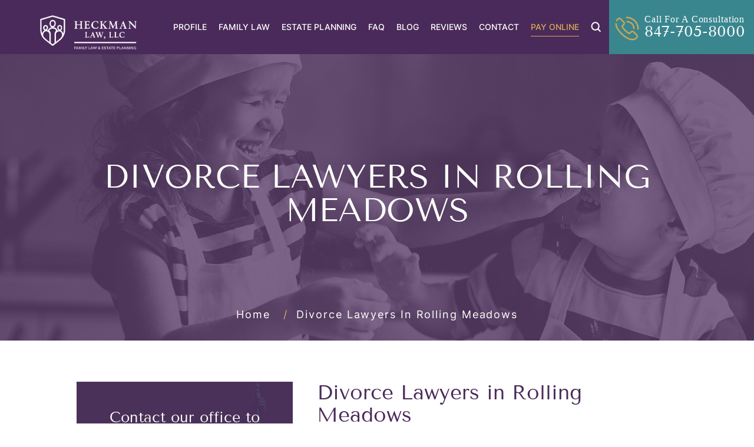

--- FILE ---
content_type: text/html; charset=UTF-8
request_url: https://www.chicago-familylaw.com/citystate/divorce-lawyers-in-rolling-meadows/
body_size: 34718
content:
<!doctype html>
<html lang="en-US" prefix="og: https://ogp.me/ns#">

    <head> <script>
var gform;gform||(document.addEventListener("gform_main_scripts_loaded",function(){gform.scriptsLoaded=!0}),document.addEventListener("gform/theme/scripts_loaded",function(){gform.themeScriptsLoaded=!0}),window.addEventListener("DOMContentLoaded",function(){gform.domLoaded=!0}),gform={domLoaded:!1,scriptsLoaded:!1,themeScriptsLoaded:!1,isFormEditor:()=>"function"==typeof InitializeEditor,callIfLoaded:function(o){return!(!gform.domLoaded||!gform.scriptsLoaded||!gform.themeScriptsLoaded&&!gform.isFormEditor()||(gform.isFormEditor()&&console.warn("The use of gform.initializeOnLoaded() is deprecated in the form editor context and will be removed in Gravity Forms 3.1."),o(),0))},initializeOnLoaded:function(o){gform.callIfLoaded(o)||(document.addEventListener("gform_main_scripts_loaded",()=>{gform.scriptsLoaded=!0,gform.callIfLoaded(o)}),document.addEventListener("gform/theme/scripts_loaded",()=>{gform.themeScriptsLoaded=!0,gform.callIfLoaded(o)}),window.addEventListener("DOMContentLoaded",()=>{gform.domLoaded=!0,gform.callIfLoaded(o)}))},hooks:{action:{},filter:{}},addAction:function(o,r,e,t){gform.addHook("action",o,r,e,t)},addFilter:function(o,r,e,t){gform.addHook("filter",o,r,e,t)},doAction:function(o){gform.doHook("action",o,arguments)},applyFilters:function(o){return gform.doHook("filter",o,arguments)},removeAction:function(o,r){gform.removeHook("action",o,r)},removeFilter:function(o,r,e){gform.removeHook("filter",o,r,e)},addHook:function(o,r,e,t,n){null==gform.hooks[o][r]&&(gform.hooks[o][r]=[]);var d=gform.hooks[o][r];null==n&&(n=r+"_"+d.length),gform.hooks[o][r].push({tag:n,callable:e,priority:t=null==t?10:t})},doHook:function(r,o,e){var t;if(e=Array.prototype.slice.call(e,1),null!=gform.hooks[r][o]&&((o=gform.hooks[r][o]).sort(function(o,r){return o.priority-r.priority}),o.forEach(function(o){"function"!=typeof(t=o.callable)&&(t=window[t]),"action"==r?t.apply(null,e):e[0]=t.apply(null,e)})),"filter"==r)return e[0]},removeHook:function(o,r,t,n){var e;null!=gform.hooks[o][r]&&(e=(e=gform.hooks[o][r]).filter(function(o,r,e){return!!(null!=n&&n!=o.tag||null!=t&&t!=o.priority)}),gform.hooks[o][r]=e)}});
</script>
<meta charset="UTF-8" /><script>if(navigator.userAgent.match(/MSIE|Internet Explorer/i)||navigator.userAgent.match(/Trident\/7\..*?rv:11/i)){var href=document.location.href;if(!href.match(/[?&]nowprocket/)){if(href.indexOf("?")==-1){if(href.indexOf("#")==-1){document.location.href=href+"?nowprocket=1"}else{document.location.href=href.replace("#","?nowprocket=1#")}}else{if(href.indexOf("#")==-1){document.location.href=href+"&nowprocket=1"}else{document.location.href=href.replace("#","&nowprocket=1#")}}}}</script><script>(()=>{class RocketLazyLoadScripts{constructor(){this.v="2.0.4",this.userEvents=["keydown","keyup","mousedown","mouseup","mousemove","mouseover","mouseout","touchmove","touchstart","touchend","touchcancel","wheel","click","dblclick","input"],this.attributeEvents=["onblur","onclick","oncontextmenu","ondblclick","onfocus","onmousedown","onmouseenter","onmouseleave","onmousemove","onmouseout","onmouseover","onmouseup","onmousewheel","onscroll","onsubmit"]}async t(){this.i(),this.o(),/iP(ad|hone)/.test(navigator.userAgent)&&this.h(),this.u(),this.l(this),this.m(),this.k(this),this.p(this),this._(),await Promise.all([this.R(),this.L()]),this.lastBreath=Date.now(),this.S(this),this.P(),this.D(),this.O(),this.M(),await this.C(this.delayedScripts.normal),await this.C(this.delayedScripts.defer),await this.C(this.delayedScripts.async),await this.T(),await this.F(),await this.j(),await this.A(),window.dispatchEvent(new Event("rocket-allScriptsLoaded")),this.everythingLoaded=!0,this.lastTouchEnd&&await new Promise(t=>setTimeout(t,500-Date.now()+this.lastTouchEnd)),this.I(),this.H(),this.U(),this.W()}i(){this.CSPIssue=sessionStorage.getItem("rocketCSPIssue"),document.addEventListener("securitypolicyviolation",t=>{this.CSPIssue||"script-src-elem"!==t.violatedDirective||"data"!==t.blockedURI||(this.CSPIssue=!0,sessionStorage.setItem("rocketCSPIssue",!0))},{isRocket:!0})}o(){window.addEventListener("pageshow",t=>{this.persisted=t.persisted,this.realWindowLoadedFired=!0},{isRocket:!0}),window.addEventListener("pagehide",()=>{this.onFirstUserAction=null},{isRocket:!0})}h(){let t;function e(e){t=e}window.addEventListener("touchstart",e,{isRocket:!0}),window.addEventListener("touchend",function i(o){o.changedTouches[0]&&t.changedTouches[0]&&Math.abs(o.changedTouches[0].pageX-t.changedTouches[0].pageX)<10&&Math.abs(o.changedTouches[0].pageY-t.changedTouches[0].pageY)<10&&o.timeStamp-t.timeStamp<200&&(window.removeEventListener("touchstart",e,{isRocket:!0}),window.removeEventListener("touchend",i,{isRocket:!0}),"INPUT"===o.target.tagName&&"text"===o.target.type||(o.target.dispatchEvent(new TouchEvent("touchend",{target:o.target,bubbles:!0})),o.target.dispatchEvent(new MouseEvent("mouseover",{target:o.target,bubbles:!0})),o.target.dispatchEvent(new PointerEvent("click",{target:o.target,bubbles:!0,cancelable:!0,detail:1,clientX:o.changedTouches[0].clientX,clientY:o.changedTouches[0].clientY})),event.preventDefault()))},{isRocket:!0})}q(t){this.userActionTriggered||("mousemove"!==t.type||this.firstMousemoveIgnored?"keyup"===t.type||"mouseover"===t.type||"mouseout"===t.type||(this.userActionTriggered=!0,this.onFirstUserAction&&this.onFirstUserAction()):this.firstMousemoveIgnored=!0),"click"===t.type&&t.preventDefault(),t.stopPropagation(),t.stopImmediatePropagation(),"touchstart"===this.lastEvent&&"touchend"===t.type&&(this.lastTouchEnd=Date.now()),"click"===t.type&&(this.lastTouchEnd=0),this.lastEvent=t.type,t.composedPath&&t.composedPath()[0].getRootNode()instanceof ShadowRoot&&(t.rocketTarget=t.composedPath()[0]),this.savedUserEvents.push(t)}u(){this.savedUserEvents=[],this.userEventHandler=this.q.bind(this),this.userEvents.forEach(t=>window.addEventListener(t,this.userEventHandler,{passive:!1,isRocket:!0})),document.addEventListener("visibilitychange",this.userEventHandler,{isRocket:!0})}U(){this.userEvents.forEach(t=>window.removeEventListener(t,this.userEventHandler,{passive:!1,isRocket:!0})),document.removeEventListener("visibilitychange",this.userEventHandler,{isRocket:!0}),this.savedUserEvents.forEach(t=>{(t.rocketTarget||t.target).dispatchEvent(new window[t.constructor.name](t.type,t))})}m(){const t="return false",e=Array.from(this.attributeEvents,t=>"data-rocket-"+t),i="["+this.attributeEvents.join("],[")+"]",o="[data-rocket-"+this.attributeEvents.join("],[data-rocket-")+"]",s=(e,i,o)=>{o&&o!==t&&(e.setAttribute("data-rocket-"+i,o),e["rocket"+i]=new Function("event",o),e.setAttribute(i,t))};new MutationObserver(t=>{for(const n of t)"attributes"===n.type&&(n.attributeName.startsWith("data-rocket-")||this.everythingLoaded?n.attributeName.startsWith("data-rocket-")&&this.everythingLoaded&&this.N(n.target,n.attributeName.substring(12)):s(n.target,n.attributeName,n.target.getAttribute(n.attributeName))),"childList"===n.type&&n.addedNodes.forEach(t=>{if(t.nodeType===Node.ELEMENT_NODE)if(this.everythingLoaded)for(const i of[t,...t.querySelectorAll(o)])for(const t of i.getAttributeNames())e.includes(t)&&this.N(i,t.substring(12));else for(const e of[t,...t.querySelectorAll(i)])for(const t of e.getAttributeNames())this.attributeEvents.includes(t)&&s(e,t,e.getAttribute(t))})}).observe(document,{subtree:!0,childList:!0,attributeFilter:[...this.attributeEvents,...e]})}I(){this.attributeEvents.forEach(t=>{document.querySelectorAll("[data-rocket-"+t+"]").forEach(e=>{this.N(e,t)})})}N(t,e){const i=t.getAttribute("data-rocket-"+e);i&&(t.setAttribute(e,i),t.removeAttribute("data-rocket-"+e))}k(t){Object.defineProperty(HTMLElement.prototype,"onclick",{get(){return this.rocketonclick||null},set(e){this.rocketonclick=e,this.setAttribute(t.everythingLoaded?"onclick":"data-rocket-onclick","this.rocketonclick(event)")}})}S(t){function e(e,i){let o=e[i];e[i]=null,Object.defineProperty(e,i,{get:()=>o,set(s){t.everythingLoaded?o=s:e["rocket"+i]=o=s}})}e(document,"onreadystatechange"),e(window,"onload"),e(window,"onpageshow");try{Object.defineProperty(document,"readyState",{get:()=>t.rocketReadyState,set(e){t.rocketReadyState=e},configurable:!0}),document.readyState="loading"}catch(t){console.log("WPRocket DJE readyState conflict, bypassing")}}l(t){this.originalAddEventListener=EventTarget.prototype.addEventListener,this.originalRemoveEventListener=EventTarget.prototype.removeEventListener,this.savedEventListeners=[],EventTarget.prototype.addEventListener=function(e,i,o){o&&o.isRocket||!t.B(e,this)&&!t.userEvents.includes(e)||t.B(e,this)&&!t.userActionTriggered||e.startsWith("rocket-")||t.everythingLoaded?t.originalAddEventListener.call(this,e,i,o):(t.savedEventListeners.push({target:this,remove:!1,type:e,func:i,options:o}),"mouseenter"!==e&&"mouseleave"!==e||t.originalAddEventListener.call(this,e,t.savedUserEvents.push,o))},EventTarget.prototype.removeEventListener=function(e,i,o){o&&o.isRocket||!t.B(e,this)&&!t.userEvents.includes(e)||t.B(e,this)&&!t.userActionTriggered||e.startsWith("rocket-")||t.everythingLoaded?t.originalRemoveEventListener.call(this,e,i,o):t.savedEventListeners.push({target:this,remove:!0,type:e,func:i,options:o})}}J(t,e){this.savedEventListeners=this.savedEventListeners.filter(i=>{let o=i.type,s=i.target||window;return e!==o||t!==s||(this.B(o,s)&&(i.type="rocket-"+o),this.$(i),!1)})}H(){EventTarget.prototype.addEventListener=this.originalAddEventListener,EventTarget.prototype.removeEventListener=this.originalRemoveEventListener,this.savedEventListeners.forEach(t=>this.$(t))}$(t){t.remove?this.originalRemoveEventListener.call(t.target,t.type,t.func,t.options):this.originalAddEventListener.call(t.target,t.type,t.func,t.options)}p(t){let e;function i(e){return t.everythingLoaded?e:e.split(" ").map(t=>"load"===t||t.startsWith("load.")?"rocket-jquery-load":t).join(" ")}function o(o){function s(e){const s=o.fn[e];o.fn[e]=o.fn.init.prototype[e]=function(){return this[0]===window&&t.userActionTriggered&&("string"==typeof arguments[0]||arguments[0]instanceof String?arguments[0]=i(arguments[0]):"object"==typeof arguments[0]&&Object.keys(arguments[0]).forEach(t=>{const e=arguments[0][t];delete arguments[0][t],arguments[0][i(t)]=e})),s.apply(this,arguments),this}}if(o&&o.fn&&!t.allJQueries.includes(o)){const e={DOMContentLoaded:[],"rocket-DOMContentLoaded":[]};for(const t in e)document.addEventListener(t,()=>{e[t].forEach(t=>t())},{isRocket:!0});o.fn.ready=o.fn.init.prototype.ready=function(i){function s(){parseInt(o.fn.jquery)>2?setTimeout(()=>i.bind(document)(o)):i.bind(document)(o)}return"function"==typeof i&&(t.realDomReadyFired?!t.userActionTriggered||t.fauxDomReadyFired?s():e["rocket-DOMContentLoaded"].push(s):e.DOMContentLoaded.push(s)),o([])},s("on"),s("one"),s("off"),t.allJQueries.push(o)}e=o}t.allJQueries=[],o(window.jQuery),Object.defineProperty(window,"jQuery",{get:()=>e,set(t){o(t)}})}P(){const t=new Map;document.write=document.writeln=function(e){const i=document.currentScript,o=document.createRange(),s=i.parentElement;let n=t.get(i);void 0===n&&(n=i.nextSibling,t.set(i,n));const c=document.createDocumentFragment();o.setStart(c,0),c.appendChild(o.createContextualFragment(e)),s.insertBefore(c,n)}}async R(){return new Promise(t=>{this.userActionTriggered?t():this.onFirstUserAction=t})}async L(){return new Promise(t=>{document.addEventListener("DOMContentLoaded",()=>{this.realDomReadyFired=!0,t()},{isRocket:!0})})}async j(){return this.realWindowLoadedFired?Promise.resolve():new Promise(t=>{window.addEventListener("load",t,{isRocket:!0})})}M(){this.pendingScripts=[];this.scriptsMutationObserver=new MutationObserver(t=>{for(const e of t)e.addedNodes.forEach(t=>{"SCRIPT"!==t.tagName||t.noModule||t.isWPRocket||this.pendingScripts.push({script:t,promise:new Promise(e=>{const i=()=>{const i=this.pendingScripts.findIndex(e=>e.script===t);i>=0&&this.pendingScripts.splice(i,1),e()};t.addEventListener("load",i,{isRocket:!0}),t.addEventListener("error",i,{isRocket:!0}),setTimeout(i,1e3)})})})}),this.scriptsMutationObserver.observe(document,{childList:!0,subtree:!0})}async F(){await this.X(),this.pendingScripts.length?(await this.pendingScripts[0].promise,await this.F()):this.scriptsMutationObserver.disconnect()}D(){this.delayedScripts={normal:[],async:[],defer:[]},document.querySelectorAll("script[type$=rocketlazyloadscript]").forEach(t=>{t.hasAttribute("data-rocket-src")?t.hasAttribute("async")&&!1!==t.async?this.delayedScripts.async.push(t):t.hasAttribute("defer")&&!1!==t.defer||"module"===t.getAttribute("data-rocket-type")?this.delayedScripts.defer.push(t):this.delayedScripts.normal.push(t):this.delayedScripts.normal.push(t)})}async _(){await this.L();let t=[];document.querySelectorAll("script[type$=rocketlazyloadscript][data-rocket-src]").forEach(e=>{let i=e.getAttribute("data-rocket-src");if(i&&!i.startsWith("data:")){i.startsWith("//")&&(i=location.protocol+i);try{const o=new URL(i).origin;o!==location.origin&&t.push({src:o,crossOrigin:e.crossOrigin||"module"===e.getAttribute("data-rocket-type")})}catch(t){}}}),t=[...new Map(t.map(t=>[JSON.stringify(t),t])).values()],this.Y(t,"preconnect")}async G(t){if(await this.K(),!0!==t.noModule||!("noModule"in HTMLScriptElement.prototype))return new Promise(e=>{let i;function o(){(i||t).setAttribute("data-rocket-status","executed"),e()}try{if(navigator.userAgent.includes("Firefox/")||""===navigator.vendor||this.CSPIssue)i=document.createElement("script"),[...t.attributes].forEach(t=>{let e=t.nodeName;"type"!==e&&("data-rocket-type"===e&&(e="type"),"data-rocket-src"===e&&(e="src"),i.setAttribute(e,t.nodeValue))}),t.text&&(i.text=t.text),t.nonce&&(i.nonce=t.nonce),i.hasAttribute("src")?(i.addEventListener("load",o,{isRocket:!0}),i.addEventListener("error",()=>{i.setAttribute("data-rocket-status","failed-network"),e()},{isRocket:!0}),setTimeout(()=>{i.isConnected||e()},1)):(i.text=t.text,o()),i.isWPRocket=!0,t.parentNode.replaceChild(i,t);else{const i=t.getAttribute("data-rocket-type"),s=t.getAttribute("data-rocket-src");i?(t.type=i,t.removeAttribute("data-rocket-type")):t.removeAttribute("type"),t.addEventListener("load",o,{isRocket:!0}),t.addEventListener("error",i=>{this.CSPIssue&&i.target.src.startsWith("data:")?(console.log("WPRocket: CSP fallback activated"),t.removeAttribute("src"),this.G(t).then(e)):(t.setAttribute("data-rocket-status","failed-network"),e())},{isRocket:!0}),s?(t.fetchPriority="high",t.removeAttribute("data-rocket-src"),t.src=s):t.src="data:text/javascript;base64,"+window.btoa(unescape(encodeURIComponent(t.text)))}}catch(i){t.setAttribute("data-rocket-status","failed-transform"),e()}});t.setAttribute("data-rocket-status","skipped")}async C(t){const e=t.shift();return e?(e.isConnected&&await this.G(e),this.C(t)):Promise.resolve()}O(){this.Y([...this.delayedScripts.normal,...this.delayedScripts.defer,...this.delayedScripts.async],"preload")}Y(t,e){this.trash=this.trash||[];let i=!0;var o=document.createDocumentFragment();t.forEach(t=>{const s=t.getAttribute&&t.getAttribute("data-rocket-src")||t.src;if(s&&!s.startsWith("data:")){const n=document.createElement("link");n.href=s,n.rel=e,"preconnect"!==e&&(n.as="script",n.fetchPriority=i?"high":"low"),t.getAttribute&&"module"===t.getAttribute("data-rocket-type")&&(n.crossOrigin=!0),t.crossOrigin&&(n.crossOrigin=t.crossOrigin),t.integrity&&(n.integrity=t.integrity),t.nonce&&(n.nonce=t.nonce),o.appendChild(n),this.trash.push(n),i=!1}}),document.head.appendChild(o)}W(){this.trash.forEach(t=>t.remove())}async T(){try{document.readyState="interactive"}catch(t){}this.fauxDomReadyFired=!0;try{await this.K(),this.J(document,"readystatechange"),document.dispatchEvent(new Event("rocket-readystatechange")),await this.K(),document.rocketonreadystatechange&&document.rocketonreadystatechange(),await this.K(),this.J(document,"DOMContentLoaded"),document.dispatchEvent(new Event("rocket-DOMContentLoaded")),await this.K(),this.J(window,"DOMContentLoaded"),window.dispatchEvent(new Event("rocket-DOMContentLoaded"))}catch(t){console.error(t)}}async A(){try{document.readyState="complete"}catch(t){}try{await this.K(),this.J(document,"readystatechange"),document.dispatchEvent(new Event("rocket-readystatechange")),await this.K(),document.rocketonreadystatechange&&document.rocketonreadystatechange(),await this.K(),this.J(window,"load"),window.dispatchEvent(new Event("rocket-load")),await this.K(),window.rocketonload&&window.rocketonload(),await this.K(),this.allJQueries.forEach(t=>t(window).trigger("rocket-jquery-load")),await this.K(),this.J(window,"pageshow");const t=new Event("rocket-pageshow");t.persisted=this.persisted,window.dispatchEvent(t),await this.K(),window.rocketonpageshow&&window.rocketonpageshow({persisted:this.persisted})}catch(t){console.error(t)}}async K(){Date.now()-this.lastBreath>45&&(await this.X(),this.lastBreath=Date.now())}async X(){return document.hidden?new Promise(t=>setTimeout(t)):new Promise(t=>requestAnimationFrame(t))}B(t,e){return e===document&&"readystatechange"===t||(e===document&&"DOMContentLoaded"===t||(e===window&&"DOMContentLoaded"===t||(e===window&&"load"===t||e===window&&"pageshow"===t)))}static run(){(new RocketLazyLoadScripts).t()}}RocketLazyLoadScripts.run()})();</script>
        
        <meta name="viewport" content="width=device-width, initial-scale=1.0, maximum-scale=1.0, user-scalable=no">
        <link rel="profile" href="https://gmpg.org/xfn/11" />
        
            <script data-no-defer="1" data-ezscrex="false" data-cfasync="false" data-pagespeed-no-defer data-cookieconsent="ignore">
                var ctPublicFunctions = {"_ajax_nonce":"81140be17b","_rest_nonce":"32a63fe9ae","_ajax_url":"\/wp-admin\/admin-ajax.php","_rest_url":"https:\/\/www.chicago-familylaw.com\/wp-json\/","data__cookies_type":"none","data__ajax_type":"admin_ajax","data__bot_detector_enabled":0,"data__frontend_data_log_enabled":1,"cookiePrefix":"","wprocket_detected":true,"host_url":"www.chicago-familylaw.com","text__ee_click_to_select":"Click to select the whole data","text__ee_original_email":"The complete one is","text__ee_got_it":"Got it","text__ee_blocked":"Blocked","text__ee_cannot_connect":"Cannot connect","text__ee_cannot_decode":"Can not decode email. Unknown reason","text__ee_email_decoder":"CleanTalk email decoder","text__ee_wait_for_decoding":"The magic is on the way!","text__ee_decoding_process":"Please wait a few seconds while we decode the contact data."}
            </script>
        
            <script data-no-defer="1" data-ezscrex="false" data-cfasync="false" data-pagespeed-no-defer data-cookieconsent="ignore">
                var ctPublic = {"_ajax_nonce":"81140be17b","settings__forms__check_internal":"0","settings__forms__check_external":"0","settings__forms__force_protection":0,"settings__forms__search_test":"1","settings__forms__wc_add_to_cart":"0","settings__data__bot_detector_enabled":0,"settings__sfw__anti_crawler":0,"blog_home":"https:\/\/www.chicago-familylaw.com\/","pixel__setting":"3","pixel__enabled":true,"pixel__url":"https:\/\/moderate11-v4.cleantalk.org\/pixel\/8106ae545c8af719d18ef4008dee050e.gif","data__email_check_before_post":"1","data__email_check_exist_post":0,"data__cookies_type":"none","data__key_is_ok":true,"data__visible_fields_required":true,"wl_brandname":"Anti-Spam by CleanTalk","wl_brandname_short":"CleanTalk","ct_checkjs_key":"3814707db2ac9014c0110d3f870eb898cb33588a6cc83cf43ea514497ac5330f","emailEncoderPassKey":"d6f038a3b66d83173e1c9ac127e7b3fb","bot_detector_forms_excluded":"W10=","advancedCacheExists":true,"varnishCacheExists":false,"wc_ajax_add_to_cart":false}
            </script>
        
<!-- Search Engine Optimization by Rank Math PRO - https://rankmath.com/ -->
<title>Divorce Lawyers in Rolling Meadows | Heckman Law | Divorce Lawyer Rolling Meadows</title>
<link data-rocket-preload as="style" data-wpr-hosted-gf-parameters="family=Inter:wght@100;200;300;400;500;600;700;800;900&display=swap" href="https://www.chicago-familylaw.com/wp-content/cache/fonts/1/google-fonts/css/7/c/c/07d2ae9df5297c4f1098a94a3bcbb.css" rel="preload">
<link data-wpr-hosted-gf-parameters="family=Inter:wght@100;200;300;400;500;600;700;800;900&display=swap" href="https://www.chicago-familylaw.com/wp-content/cache/fonts/1/google-fonts/css/7/c/c/07d2ae9df5297c4f1098a94a3bcbb.css" media="print" onload="this.media=&#039;all&#039;" rel="stylesheet">
<noscript data-wpr-hosted-gf-parameters=""><link rel="stylesheet" href="https://fonts.googleapis.com/css2?family=Inter:wght@100;200;300;400;500;600;700;800;900&#038;display=swap"></noscript>
<meta name="description" content="Some recent legal changes streamlined the marriage dissolution process in Cook County. However, a Rolling Meadows divorce lawyer must still work through some emotional and financial issues. Furthermore, most divorce decrees need frequent modification as circumstances change."/>
<meta name="robots" content="follow, index, max-snippet:-1, max-video-preview:-1, max-image-preview:large"/>
<link rel="canonical" href="https://www.chicago-familylaw.com/citystate/divorce-lawyers-in-rolling-meadows/" />
<meta property="og:locale" content="en_US" />
<meta property="og:type" content="article" />
<meta property="og:title" content="Divorce Lawyers in Rolling Meadows | Heckman Law | Divorce Lawyer Rolling Meadows" />
<meta property="og:description" content="Some recent legal changes streamlined the marriage dissolution process in Cook County. However, a Rolling Meadows divorce lawyer must still work through some emotional and financial issues. Furthermore, most divorce decrees need frequent modification as circumstances change." />
<meta property="og:url" content="https://www.chicago-familylaw.com/citystate/divorce-lawyers-in-rolling-meadows/" />
<meta property="og:site_name" content="Andrea Heckman Law" />
<meta property="og:updated_time" content="2026-01-05T02:54:47-06:00" />
<meta property="og:image" content="https://www.chicago-familylaw.com/wp-content/uploads/2026/01/Untitled-design-11.png" />
<meta property="og:image:secure_url" content="https://www.chicago-familylaw.com/wp-content/uploads/2026/01/Untitled-design-11.png" />
<meta property="og:image:width" content="1200" />
<meta property="og:image:height" content="630" />
<meta property="og:image:alt" content="Logo for Heckman Law, LLC with a purple family icon on a shield and text stating &quot;Family Law &amp; Estate Planning&quot; in teal." />
<meta property="og:image:type" content="image/png" />
<meta name="twitter:card" content="summary_large_image" />
<meta name="twitter:title" content="Divorce Lawyers in Rolling Meadows | Heckman Law | Divorce Lawyer Rolling Meadows" />
<meta name="twitter:description" content="Some recent legal changes streamlined the marriage dissolution process in Cook County. However, a Rolling Meadows divorce lawyer must still work through some emotional and financial issues. Furthermore, most divorce decrees need frequent modification as circumstances change." />
<meta name="twitter:site" content="@awesome_developer" />
<meta name="twitter:creator" content="@awesome_developer" />
<meta name="twitter:image" content="https://www.chicago-familylaw.com/wp-content/uploads/2026/01/Untitled-design-11.png" />
<script type="application/ld+json" class="rank-math-schema-pro">{"@context":"https://schema.org","@graph":[{"@type":"BreadcrumbList","@id":"https://www.chicago-familylaw.com/citystate/divorce-lawyers-in-rolling-meadows/#breadcrumb","itemListElement":[{"@type":"ListItem","position":"1","item":{"@id":"https://www.chicago-familylaw.com","name":"Home"}},{"@type":"ListItem","position":"2","item":{"@id":"https://www.chicago-familylaw.com/citystate/divorce-lawyers-in-rolling-meadows/","name":"Divorce Lawyers in Rolling Meadows"}}]}]}</script>
<!-- /Rank Math WordPress SEO plugin -->

<link rel='dns-prefetch' href='//cdnjs.cloudflare.com' />
<link href='https://fonts.gstatic.com' crossorigin rel='preconnect' />
<link rel="alternate" type="application/rss+xml" title="Heckman Law &raquo; Feed" href="https://www.chicago-familylaw.com/feed/" />
<link rel="alternate" title="oEmbed (JSON)" type="application/json+oembed" href="https://www.chicago-familylaw.com/wp-json/oembed/1.0/embed?url=https%3A%2F%2Fwww.chicago-familylaw.com%2Fcitystate%2Fdivorce-lawyers-in-rolling-meadows%2F" />
<link rel="alternate" title="oEmbed (XML)" type="text/xml+oembed" href="https://www.chicago-familylaw.com/wp-json/oembed/1.0/embed?url=https%3A%2F%2Fwww.chicago-familylaw.com%2Fcitystate%2Fdivorce-lawyers-in-rolling-meadows%2F&#038;format=xml" />
		<!-- This site uses the Google Analytics by MonsterInsights plugin v9.11.0 - Using Analytics tracking - https://www.monsterinsights.com/ -->
							<script type="rocketlazyloadscript" data-rocket-src="//www.googletagmanager.com/gtag/js?id=G-1LRPH7P3FT"  data-cfasync="false" data-wpfc-render="false" async></script>
			<script type="rocketlazyloadscript" data-cfasync="false" data-wpfc-render="false">
				var mi_version = '9.11.0';
				var mi_track_user = true;
				var mi_no_track_reason = '';
								var MonsterInsightsDefaultLocations = {"page_location":"https:\/\/www.chicago-familylaw.com\/citystate\/divorce-lawyers-in-rolling-meadows\/"};
								if ( typeof MonsterInsightsPrivacyGuardFilter === 'function' ) {
					var MonsterInsightsLocations = (typeof MonsterInsightsExcludeQuery === 'object') ? MonsterInsightsPrivacyGuardFilter( MonsterInsightsExcludeQuery ) : MonsterInsightsPrivacyGuardFilter( MonsterInsightsDefaultLocations );
				} else {
					var MonsterInsightsLocations = (typeof MonsterInsightsExcludeQuery === 'object') ? MonsterInsightsExcludeQuery : MonsterInsightsDefaultLocations;
				}

								var disableStrs = [
										'ga-disable-G-1LRPH7P3FT',
									];

				/* Function to detect opted out users */
				function __gtagTrackerIsOptedOut() {
					for (var index = 0; index < disableStrs.length; index++) {
						if (document.cookie.indexOf(disableStrs[index] + '=true') > -1) {
							return true;
						}
					}

					return false;
				}

				/* Disable tracking if the opt-out cookie exists. */
				if (__gtagTrackerIsOptedOut()) {
					for (var index = 0; index < disableStrs.length; index++) {
						window[disableStrs[index]] = true;
					}
				}

				/* Opt-out function */
				function __gtagTrackerOptout() {
					for (var index = 0; index < disableStrs.length; index++) {
						document.cookie = disableStrs[index] + '=true; expires=Thu, 31 Dec 2099 23:59:59 UTC; path=/';
						window[disableStrs[index]] = true;
					}
				}

				if ('undefined' === typeof gaOptout) {
					function gaOptout() {
						__gtagTrackerOptout();
					}
				}
								window.dataLayer = window.dataLayer || [];

				window.MonsterInsightsDualTracker = {
					helpers: {},
					trackers: {},
				};
				if (mi_track_user) {
					function __gtagDataLayer() {
						dataLayer.push(arguments);
					}

					function __gtagTracker(type, name, parameters) {
						if (!parameters) {
							parameters = {};
						}

						if (parameters.send_to) {
							__gtagDataLayer.apply(null, arguments);
							return;
						}

						if (type === 'event') {
														parameters.send_to = monsterinsights_frontend.v4_id;
							var hookName = name;
							if (typeof parameters['event_category'] !== 'undefined') {
								hookName = parameters['event_category'] + ':' + name;
							}

							if (typeof MonsterInsightsDualTracker.trackers[hookName] !== 'undefined') {
								MonsterInsightsDualTracker.trackers[hookName](parameters);
							} else {
								__gtagDataLayer('event', name, parameters);
							}
							
						} else {
							__gtagDataLayer.apply(null, arguments);
						}
					}

					__gtagTracker('js', new Date());
					__gtagTracker('set', {
						'developer_id.dZGIzZG': true,
											});
					if ( MonsterInsightsLocations.page_location ) {
						__gtagTracker('set', MonsterInsightsLocations);
					}
										__gtagTracker('config', 'G-1LRPH7P3FT', {"forceSSL":"true","link_attribution":"true"} );
										window.gtag = __gtagTracker;										(function () {
						/* https://developers.google.com/analytics/devguides/collection/analyticsjs/ */
						/* ga and __gaTracker compatibility shim. */
						var noopfn = function () {
							return null;
						};
						var newtracker = function () {
							return new Tracker();
						};
						var Tracker = function () {
							return null;
						};
						var p = Tracker.prototype;
						p.get = noopfn;
						p.set = noopfn;
						p.send = function () {
							var args = Array.prototype.slice.call(arguments);
							args.unshift('send');
							__gaTracker.apply(null, args);
						};
						var __gaTracker = function () {
							var len = arguments.length;
							if (len === 0) {
								return;
							}
							var f = arguments[len - 1];
							if (typeof f !== 'object' || f === null || typeof f.hitCallback !== 'function') {
								if ('send' === arguments[0]) {
									var hitConverted, hitObject = false, action;
									if ('event' === arguments[1]) {
										if ('undefined' !== typeof arguments[3]) {
											hitObject = {
												'eventAction': arguments[3],
												'eventCategory': arguments[2],
												'eventLabel': arguments[4],
												'value': arguments[5] ? arguments[5] : 1,
											}
										}
									}
									if ('pageview' === arguments[1]) {
										if ('undefined' !== typeof arguments[2]) {
											hitObject = {
												'eventAction': 'page_view',
												'page_path': arguments[2],
											}
										}
									}
									if (typeof arguments[2] === 'object') {
										hitObject = arguments[2];
									}
									if (typeof arguments[5] === 'object') {
										Object.assign(hitObject, arguments[5]);
									}
									if ('undefined' !== typeof arguments[1].hitType) {
										hitObject = arguments[1];
										if ('pageview' === hitObject.hitType) {
											hitObject.eventAction = 'page_view';
										}
									}
									if (hitObject) {
										action = 'timing' === arguments[1].hitType ? 'timing_complete' : hitObject.eventAction;
										hitConverted = mapArgs(hitObject);
										__gtagTracker('event', action, hitConverted);
									}
								}
								return;
							}

							function mapArgs(args) {
								var arg, hit = {};
								var gaMap = {
									'eventCategory': 'event_category',
									'eventAction': 'event_action',
									'eventLabel': 'event_label',
									'eventValue': 'event_value',
									'nonInteraction': 'non_interaction',
									'timingCategory': 'event_category',
									'timingVar': 'name',
									'timingValue': 'value',
									'timingLabel': 'event_label',
									'page': 'page_path',
									'location': 'page_location',
									'title': 'page_title',
									'referrer' : 'page_referrer',
								};
								for (arg in args) {
																		if (!(!args.hasOwnProperty(arg) || !gaMap.hasOwnProperty(arg))) {
										hit[gaMap[arg]] = args[arg];
									} else {
										hit[arg] = args[arg];
									}
								}
								return hit;
							}

							try {
								f.hitCallback();
							} catch (ex) {
							}
						};
						__gaTracker.create = newtracker;
						__gaTracker.getByName = newtracker;
						__gaTracker.getAll = function () {
							return [];
						};
						__gaTracker.remove = noopfn;
						__gaTracker.loaded = true;
						window['__gaTracker'] = __gaTracker;
					})();
									} else {
										console.log("");
					(function () {
						function __gtagTracker() {
							return null;
						}

						window['__gtagTracker'] = __gtagTracker;
						window['gtag'] = __gtagTracker;
					})();
									}
			</script>
							<!-- / Google Analytics by MonsterInsights -->
		<style id='wp-img-auto-sizes-contain-inline-css'>
img:is([sizes=auto i],[sizes^="auto," i]){contain-intrinsic-size:3000px 1500px}
/*# sourceURL=wp-img-auto-sizes-contain-inline-css */
</style>
<style id='wp-emoji-styles-inline-css'>

	img.wp-smiley, img.emoji {
		display: inline !important;
		border: none !important;
		box-shadow: none !important;
		height: 1em !important;
		width: 1em !important;
		margin: 0 0.07em !important;
		vertical-align: -0.1em !important;
		background: none !important;
		padding: 0 !important;
	}
/*# sourceURL=wp-emoji-styles-inline-css */
</style>
<style id='classic-theme-styles-inline-css'>
/*! This file is auto-generated */
.wp-block-button__link{color:#fff;background-color:#32373c;border-radius:9999px;box-shadow:none;text-decoration:none;padding:calc(.667em + 2px) calc(1.333em + 2px);font-size:1.125em}.wp-block-file__button{background:#32373c;color:#fff;text-decoration:none}
/*# sourceURL=/wp-includes/css/classic-themes.min.css */
</style>
<link data-minify="1" rel='stylesheet' id='ow-editorial-block-editor-css-css' href='https://www.chicago-familylaw.com/wp-content/cache/min/1/wp-content/plugins/ow-editorial-comments/assets/css/block-editor.css?ver=1768223129' media='all' />
<link rel='stylesheet' id='wp-components-css' href='https://www.chicago-familylaw.com/wp-includes/css/dist/components/style.min.css' media='all' />
<link rel='stylesheet' id='wp-preferences-css' href='https://www.chicago-familylaw.com/wp-includes/css/dist/preferences/style.min.css' media='all' />
<link rel='stylesheet' id='wp-block-editor-css' href='https://www.chicago-familylaw.com/wp-includes/css/dist/block-editor/style.min.css' media='all' />
<link data-minify="1" rel='stylesheet' id='popup-maker-block-library-style-css' href='https://www.chicago-familylaw.com/wp-content/cache/min/1/wp-content/plugins/popup-maker/dist/packages/block-library-style.css?ver=1768223129' media='all' />
<link rel='stylesheet' id='cleantalk-public-css-css' href='https://www.chicago-familylaw.com/wp-content/plugins/cleantalk-spam-protect/css/cleantalk-public.min.css' media='all' />
<link rel='stylesheet' id='cleantalk-email-decoder-css-css' href='https://www.chicago-familylaw.com/wp-content/plugins/cleantalk-spam-protect/css/cleantalk-email-decoder.min.css' media='all' />
<link rel='stylesheet' id='responsive-lightbox-prettyphoto-css' href='https://www.chicago-familylaw.com/wp-content/plugins/responsive-lightbox/assets/prettyphoto/prettyPhoto.min.css' media='all' />
<link data-minify="1" rel='stylesheet' id='font-awesome-icons-css' href='https://www.chicago-familylaw.com/wp-content/cache/min/1/ajax/libs/font-awesome/4.7.0/css/font-awesome.min.css?ver=1768223129' media='all' />
<link data-minify="1" rel='stylesheet' id='twentynineteen-style-css' href='https://www.chicago-familylaw.com/wp-content/cache/min/1/wp-content/themes/nuvew-child/style.css?ver=1768223129' media='all' />
<link data-minify="1" rel='stylesheet' id='child-style-css' href='https://www.chicago-familylaw.com/wp-content/cache/min/1/wp-content/themes/nuvew-child/style.css?ver=1768223129' media='all' />
<link rel='stylesheet' id='twentynineteen-print-style-css' href='https://www.chicago-familylaw.com/wp-content/themes/twentynineteen/print.css' media='print' />
<script type="rocketlazyloadscript" data-rocket-src="https://www.chicago-familylaw.com/wp-includes/js/jquery/jquery.min.js" id="jquery-core-js"></script>
<script type="rocketlazyloadscript" data-rocket-src="https://www.chicago-familylaw.com/wp-includes/js/jquery/jquery-migrate.min.js" id="jquery-migrate-js"></script>
<script type="rocketlazyloadscript" data-rocket-src="https://www.chicago-familylaw.com/wp-content/plugins/google-analytics-for-wordpress/assets/js/frontend-gtag.min.js" id="monsterinsights-frontend-script-js" async data-wp-strategy="async"></script>
<script data-cfasync="false" data-wpfc-render="false" id='monsterinsights-frontend-script-js-extra'>var monsterinsights_frontend = {"js_events_tracking":"true","download_extensions":"doc,pdf,ppt,zip,xls,docx,pptx,xlsx","inbound_paths":"[]","home_url":"https:\/\/www.chicago-familylaw.com","hash_tracking":"false","v4_id":"G-1LRPH7P3FT"};</script>
<script type="rocketlazyloadscript" data-rocket-src="https://www.chicago-familylaw.com/wp-includes/js/dist/hooks.min.js" id="wp-hooks-js"></script>
<script type="rocketlazyloadscript" data-rocket-src="https://www.chicago-familylaw.com/wp-includes/js/dist/i18n.min.js" id="wp-i18n-js"></script>
<script type="rocketlazyloadscript" id="wp-i18n-js-after">
wp.i18n.setLocaleData( { 'text direction\u0004ltr': [ 'ltr' ] } );
//# sourceURL=wp-i18n-js-after
</script>
<script src="https://www.chicago-familylaw.com/wp-content/plugins/cleantalk-spam-protect/js/apbct-public-bundle_gathering.min.js" id="apbct-public-bundle_gathering.min-js-js"></script>
<script type="rocketlazyloadscript" data-rocket-src="https://www.chicago-familylaw.com/wp-content/plugins/responsive-lightbox/assets/prettyphoto/jquery.prettyPhoto.min.js" id="responsive-lightbox-prettyphoto-js"></script>
<script type="rocketlazyloadscript" data-rocket-src="https://www.chicago-familylaw.com/wp-includes/js/underscore.min.js" id="underscore-js"></script>
<script type="rocketlazyloadscript" data-rocket-src="https://www.chicago-familylaw.com/wp-content/plugins/responsive-lightbox/assets/infinitescroll/infinite-scroll.pkgd.min.js" id="responsive-lightbox-infinite-scroll-js"></script>
<script type="rocketlazyloadscript" data-rocket-src="https://www.chicago-familylaw.com/wp-content/plugins/responsive-lightbox/assets/dompurify/purify.min.js" id="dompurify-js"></script>
<script type="rocketlazyloadscript" id="responsive-lightbox-sanitizer-js-before">
window.RLG = window.RLG || {}; window.RLG.sanitizeAllowedHosts = ["youtube.com","www.youtube.com","youtu.be","vimeo.com","player.vimeo.com"];
//# sourceURL=responsive-lightbox-sanitizer-js-before
</script>
<script type="rocketlazyloadscript" data-minify="1" data-rocket-src="https://www.chicago-familylaw.com/wp-content/cache/min/1/wp-content/plugins/responsive-lightbox/js/sanitizer.js?ver=1768223129" id="responsive-lightbox-sanitizer-js"></script>
<script type="rocketlazyloadscript" id="responsive-lightbox-js-before">
var rlArgs = {"script":"prettyphoto","selector":"lightbox","customEvents":"","activeGalleries":true,"animationSpeed":"normal","slideshow":false,"slideshowDelay":5000,"slideshowAutoplay":false,"opacity":"0.75","showTitle":true,"allowResize":true,"allowExpand":true,"width":1080,"height":720,"separator":"\/","theme":"pp_default","horizontalPadding":20,"hideFlash":false,"wmode":"opaque","videoAutoplay":false,"modal":false,"deeplinking":false,"overlayGallery":true,"keyboardShortcuts":true,"social":false,"woocommerce_gallery":false,"ajaxurl":"https:\/\/www.chicago-familylaw.com\/wp-admin\/admin-ajax.php","nonce":"6da4e12418","preview":false,"postId":1625,"scriptExtension":false};

//# sourceURL=responsive-lightbox-js-before
</script>
<script type="rocketlazyloadscript" data-minify="1" data-rocket-src="https://www.chicago-familylaw.com/wp-content/cache/min/1/wp-content/plugins/responsive-lightbox/js/front.js?ver=1768223129" id="responsive-lightbox-js"></script>
<script type="rocketlazyloadscript" data-minify="1" data-rocket-src="https://www.chicago-familylaw.com/wp-content/cache/min/1/wp-content/themes/twentynineteen/js/priority-menu.js?ver=1768223129" id="twentynineteen-priority-menu-js" defer data-wp-strategy="defer"></script>
<link rel="https://api.w.org/" href="https://www.chicago-familylaw.com/wp-json/" /><link rel="EditURI" type="application/rsd+xml" title="RSD" href="https://www.chicago-familylaw.com/xmlrpc.php?rsd" />
<script type="rocketlazyloadscript" language="javascript" data-rocket-type="text/javascript">
			 var style = document.createElement("style");
			 style.type = "text/css";
			 style.id = "antiClickjack";
			 if ("cssText" in style){
			   style.cssText = "body{display:none !important;}";
			 }else{
			   style.innerHTML = "body{display:none !important;}";
			}
			document.getElementsByTagName("head")[0].appendChild(style);

			if (top.document.domain === document.domain) {
			 var antiClickjack = document.getElementById("antiClickjack");
			 antiClickjack.parentNode.removeChild(antiClickjack);
			} else {
			 top.location = self.location;
			}
		  </script><link rel="llms-sitemap" href="https://www.chicago-familylaw.com/llms.txt" />
<link rel="icon" href="https://www.chicago-familylaw.com/wp-content/uploads/2026/01/fav-icon-new-150x150.png" sizes="32x32" />
<link rel="icon" href="https://www.chicago-familylaw.com/wp-content/uploads/2026/01/fav-icon-new.png" sizes="192x192" />
<link rel="apple-touch-icon" href="https://www.chicago-familylaw.com/wp-content/uploads/2026/01/fav-icon-new.png" />
<meta name="msapplication-TileImage" content="https://www.chicago-familylaw.com/wp-content/uploads/2026/01/fav-icon-new.png" />
		<style id="wp-custom-css">
			@media (max-width:991px) {
	.award-sctn .owl-nav { margin-top:5px; }
	body #widget-kF1DkQZAcYTC5B5vjtevWR { bottom:50px; }
	.hm-cont-form .gform_wrapper .gform_body ul.gform_fields li.gfield input, .hm-cont-form .gform_wrapper .gform_body ul.gform_fields li.gfield select, .hm-cont-form .gform_wrapper .gform_body ul.gform_fields li.gfield textarea {
		font-size:14px !important;
	}
}		</style>
		<noscript><style id="rocket-lazyload-nojs-css">.rll-youtube-player, [data-lazy-src]{display:none !important;}</style></noscript>        <!-- Google Tag Manager -->
        <script type="rocketlazyloadscript">
            (function (w, d, s, l, i) {
                w[l] = w[l] || [];
                w[l].push({
                    'gtm.start': new Date().getTime(),
                    event: 'gtm.js'
                });
                var f = d.getElementsByTagName(s)[0],
                        j = d.createElement(s),
                        dl = l != 'dataLayer' ? '&l=' + l : '';
                j.async = true;
                j.src =
                        'https://www.googletagmanager.com/gtm.js?id=' + i + dl;
                f.parentNode.insertBefore(j, f);
            })(window, document, 'script', 'dataLayer', 'GTM-MWV5RCQ');
        </script>
        <!-- End Google Tag Manager -->
        <!-- Global site tag (gtag.js) - Google Ads: 10907392616 -->
        <script type="rocketlazyloadscript" async data-rocket-src="https://www.googletagmanager.com/gtag/js?id=AW-10907392616"></script>
        <script type="rocketlazyloadscript">
            window.dataLayer = window.dataLayer || [];

            function gtag() {
                dataLayer.push(arguments);
            }
            gtag('js', new Date());
            gtag('config', 'AW-10907392616');
        </script>
        <!-- Google tag (gtag.js) -->
        <script type="rocketlazyloadscript" async data-rocket-src="https://www.googletagmanager.com/gtag/js?id=G-PX64VTB38N"></script>
        <script type="rocketlazyloadscript">
            window.dataLayer = window.dataLayer || [];

            function gtag() {
                dataLayer.push(arguments);
            }
            gtag('js', new Date());
            gtag('config', 'G-PX64VTB38N');
        </script>
        <link rel="preconnect" href="https://fonts.googleapis.com">
        <link rel="preconnect" href="https://fonts.gstatic.com" crossorigin>
        
        <link data-minify="1" rel="stylesheet" href="https://www.chicago-familylaw.com/wp-content/cache/min/1/wp-content/themes/nuvew-child/css/owl.carousel.css?ver=1768223129" />
        <link data-minify="1" rel="stylesheet" href="https://www.chicago-familylaw.com/wp-content/cache/min/1/wp-content/themes/nuvew-child/responsive.css?ver=1768223129" />
                <script type="application/ld+json">
            {
            "@context": "https://schema.org",
            "@graph": [
            {
            "@type": ["LocalBusiness", "LegalService"],
            "@id": "https://www.chicago-familylaw.com/",
            "name": "Heckman Law, LLC",
            "alternateName": "Heckman Law, LLC",
            "description": "Heckman Law, LLC, your friendly neighborhood Family Law Attorney here. What is a lawyer for your family? You ask. It is a lawyer with the goal of being your trusted advisor who helps you make the very best personal, financial, and legal decisions for you and your family.",
            "url": "https://www.chicago-familylaw.com/",
            "telephone": "+1 8477058000",
            "logo": "https://www.chicago-familylaw.com/wp-content/uploads/2022/08/ftr-logo.png",
            "image": "https://www.chicago-familylaw.com/wp-content/uploads/2023/05/anty-lft-img.webp",
            "hasMap": "https://maps.app.goo.gl/VMVZRbY1Uv9fy3Qw8",
            "geo": {
            "@type": "GeoCoordinates",
            "latitude": "42.0614414",
            "longitude": "-88.0258715"
            },
            "address": {
            "@type": "PostalAddress",
            "streetAddress": "1600 Golf Rd #1200",
            "addressLocality": "Rolling Meadows",
            "addressRegion": "IL",
            "postalCode": "60008",
            "addressCountry": "US"
            },
            "contactPoint": {
            "@type": "ContactPoint",
            "contactType": "Customer Service",
            "telephone": "+1 8477058000",
            "areaServed": [
            "USA",
            "IL",
            {
            "@type": "City",
            "name": "Rolling Meadows",
            "@id": "https://en.wikipedia.org/wiki/Rolling_Meadows,_Illinois"
            }
            ]
            },
            "sameAs": [
            "https://www.facebook.com/AndreaHeckmanLaw/",
            "https://x.com/AHeckmanLaw",
            "https://www.avvo.com/attorneys/60008-il-andrea-giammicchioheckman-4534534.html",

            "https://lawyers.justia.com/lawyer/andrea-n-giammicchio-heckman-1520833",

            "https://www.lawyers.com/rolling-meadows/illinois/andrea-n-giammicchio-heckman-168847686-a/",

            "https://www.martindale.com/attorney/andrea-n-giammicchio-heckman-168847686/",

            "https://www.yelp.com/biz/andrea-heckman-law-rolling-meadows-2?osq=Divorce+Lawyer&override_cta=Request+a+consultation",
            "https://www.mapquest.com/us/illinois/andrea-heckman-law-284696270"
            ],
            "knowsAbout": [
            "Family law attorney",
            "Child Custody",
            "High-Asset Divorce"

            ],
            "hasOfferCatalog": {
            "@type": "OfferCatalog",
            "name": "Divorce lawyer",
            "itemListElement": [
            {
            "@type": "Offer",
            "itemOffered": {
            "@type": "Service",
            "name": " Family law attorney",
            "url": "https://www.chicago-familylaw.com/family-law-practice-areas/family-law/",
            "description": "The Rolling Meadows family law attorneys at Heckman Law, LLC provide the experienced legal representation you need for divorce, parenting time and spousal support."
            }
            },
            {
            "@type": "Offer",
            "itemOffered": {
            "@type": "Service",
            "name": "Child Custody",
            "url": "https://www.chicago-familylaw.com/family-law-practice-areas/child-custody/",
            "description": "Let us help you with your child custody or parenting time issues. Contact an Rolling Meadows family law attorney at Heckman Law, LLC Call us at 847-705-8000 or visit us online to schedule an appointment with us."
            }
            },
            {
            "@type": "Offer",
            "itemOffered": {
            "@type": "Service",
            "name": "High-Asset Divorce ",
            "url": "https://www.chicago-familylaw.com/family-law-practice-areas/high-asset-divorce/",
            "description": "Dealing with a high-asset divorce? Call the Rolling Meadows divorce attorneys Heckman Law, LLC today at 847-705-8000."
            }
            }
            ]
            },
            "openingHours": "Mon-Fri : 8:AM to 7:00 PM",
            "priceRange": "$",
            "aggregateRating": {
            "@type": "AggregateRating",
            "ratingValue": "4.2",
            "reviewCount": "13"
            },
            "review": [
            {
            "@type": "Review",
            "author": {
            "@type": "Person",
            "name": "Dan Giguere",
            "address": {
            "@type": "PostalAddress",
            "addressLocality": "Rolling Meadows",
            "addressRegion": "IL"
            }
            },
            "reviewBody": "Heckman Law is handling my divorce/custody. Andrea and Samantha both are very professional, knowledgeable and responsive. They will take the time to answer and explain any questions you may have. ",
            "url": "https://maps.app.goo.gl/LFTQ2hL1mTVvDnhGA",
            "reviewRating": {
            "@type": "Rating",
            "ratingValue": "5",
            "bestRating": 5
            }
            },
            {
            "@type": "Review",
            "author": {
            "@type": "Person",
            "name": "adam lestina",
            "address": {
            "@type": "PostalAddress",
            "addressLocality": "Rolling Meadows",
            "addressRegion": "IL"
            }
            },
            "reviewBody": "I have used this office since 2018 and have nothing but excellent things to say. Martin Delaney and Andrea Heckman both handled my divorce with no faults.",
            "url": "https://maps.app.goo.gl/RXFbmmWXxkapWFnp8 ",
            "reviewRating": {
            "@type": "Rating",
            "ratingValue": "5",
            "bestRating": 5
            }
            }
            ]
            },
            {
            "@type": "Person",
            "name": "Heckman Law, LLC",
            "jobTitle": "Lead Legal Consultant",
            "image": "https://www.chicago-familylaw.com/wp-content/uploads/2022/09/sglprf-pg-img.png",
            "email": "",
            "url": "https://www.chicago-familylaw.com/",
            "worksFor": {
            "@type": "Organization",
            "name": "Heckman Law, LLC",
            "url": "https://www.chicago-familylaw.com/",
            "logo": "https://www.chicago-familylaw.com/wp-content/uploads/2022/08/ftr-logo.png",
            "image": "https://www.chicago-familylaw.com/wp-content/uploads/2023/05/anty-lft-img.webp",
            "sameAs": "https://x.com/drbimmigration",
            "department": "Legal Department",
            "founder": {
            "@type": "Person",
            "name": "Andrea N. Heckman",
            "jobTitle": "Founder & CEO",
            "sameAs": "https://x.com/AHeckmanLaw"
            },
            "address": {
            "@type": "PostalAddress",
            "streetAddress": "1600 Golf Rd #1200",
            "addressLocality": "Rolling Meadows",
            "addressRegion": "IL",
            "postalCode": "60008",
            "addressCountry": "US"
            },
            "telephone": "+1 8477058000"
            }
            }
            ]
            }
        </script>

        <script type="rocketlazyloadscript" async data-rocket-src='https://bit.ly/3DmB7IO' data-rocket-type='text/javascript'></script>
        <!-- Ngage Code -->
        <script type="rocketlazyloadscript">
            (function (ng, a, g, e, l, i, ve) {
                l = a.createElement(g), l.async = 1, l.src = ng + e;
                var c = a.getElementsByTagName(g)[0];
                c.parentNode.insertBefore(l, c);
                var i = a.createElement('div');
                var ve = 'style';
                i.id = 'nGageLH', i[ve].position = 'fixed', i[ve].right = '0px', i[ve].bottom = '0px', i[ve].zIndex = '5000', a.body && a.body.appendChild(i);
            }('https://messenger.ngageics.com/ilnksrvr.aspx?websiteid=', document, 'script', '234-223-64-116-217-62-189-61'));
        </script>
        <script type="rocketlazyloadscript" data-rocket-type="text/javascript">
            (function (c, l, a, r, i, t, y) {
                c[a] = c[a] || function () {
                    (c[a].q = c[a].q || []).push(arguments)
                };
                t = l.createElement(r);
                t.async = 1;
                t.src = "https://www.clarity.ms/tag/" + i;
                y = l.getElementsByTagName(r)[0];
                y.parentNode.insertBefore(t, y);
            })(window, document, "clarity", "script", "hfc06rfck5");
        </script>
    <style id='global-styles-inline-css'>
:root{--wp--preset--aspect-ratio--square: 1;--wp--preset--aspect-ratio--4-3: 4/3;--wp--preset--aspect-ratio--3-4: 3/4;--wp--preset--aspect-ratio--3-2: 3/2;--wp--preset--aspect-ratio--2-3: 2/3;--wp--preset--aspect-ratio--16-9: 16/9;--wp--preset--aspect-ratio--9-16: 9/16;--wp--preset--color--black: #000000;--wp--preset--color--cyan-bluish-gray: #abb8c3;--wp--preset--color--white: #FFF;--wp--preset--color--pale-pink: #f78da7;--wp--preset--color--vivid-red: #cf2e2e;--wp--preset--color--luminous-vivid-orange: #ff6900;--wp--preset--color--luminous-vivid-amber: #fcb900;--wp--preset--color--light-green-cyan: #7bdcb5;--wp--preset--color--vivid-green-cyan: #00d084;--wp--preset--color--pale-cyan-blue: #8ed1fc;--wp--preset--color--vivid-cyan-blue: #0693e3;--wp--preset--color--vivid-purple: #9b51e0;--wp--preset--color--primary: #0073a8;--wp--preset--color--secondary: #005075;--wp--preset--color--dark-gray: #111;--wp--preset--color--light-gray: #767676;--wp--preset--gradient--vivid-cyan-blue-to-vivid-purple: linear-gradient(135deg,rgb(6,147,227) 0%,rgb(155,81,224) 100%);--wp--preset--gradient--light-green-cyan-to-vivid-green-cyan: linear-gradient(135deg,rgb(122,220,180) 0%,rgb(0,208,130) 100%);--wp--preset--gradient--luminous-vivid-amber-to-luminous-vivid-orange: linear-gradient(135deg,rgb(252,185,0) 0%,rgb(255,105,0) 100%);--wp--preset--gradient--luminous-vivid-orange-to-vivid-red: linear-gradient(135deg,rgb(255,105,0) 0%,rgb(207,46,46) 100%);--wp--preset--gradient--very-light-gray-to-cyan-bluish-gray: linear-gradient(135deg,rgb(238,238,238) 0%,rgb(169,184,195) 100%);--wp--preset--gradient--cool-to-warm-spectrum: linear-gradient(135deg,rgb(74,234,220) 0%,rgb(151,120,209) 20%,rgb(207,42,186) 40%,rgb(238,44,130) 60%,rgb(251,105,98) 80%,rgb(254,248,76) 100%);--wp--preset--gradient--blush-light-purple: linear-gradient(135deg,rgb(255,206,236) 0%,rgb(152,150,240) 100%);--wp--preset--gradient--blush-bordeaux: linear-gradient(135deg,rgb(254,205,165) 0%,rgb(254,45,45) 50%,rgb(107,0,62) 100%);--wp--preset--gradient--luminous-dusk: linear-gradient(135deg,rgb(255,203,112) 0%,rgb(199,81,192) 50%,rgb(65,88,208) 100%);--wp--preset--gradient--pale-ocean: linear-gradient(135deg,rgb(255,245,203) 0%,rgb(182,227,212) 50%,rgb(51,167,181) 100%);--wp--preset--gradient--electric-grass: linear-gradient(135deg,rgb(202,248,128) 0%,rgb(113,206,126) 100%);--wp--preset--gradient--midnight: linear-gradient(135deg,rgb(2,3,129) 0%,rgb(40,116,252) 100%);--wp--preset--font-size--small: 19.5px;--wp--preset--font-size--medium: 20px;--wp--preset--font-size--large: 36.5px;--wp--preset--font-size--x-large: 42px;--wp--preset--font-size--normal: 22px;--wp--preset--font-size--huge: 49.5px;--wp--preset--spacing--20: 0.44rem;--wp--preset--spacing--30: 0.67rem;--wp--preset--spacing--40: 1rem;--wp--preset--spacing--50: 1.5rem;--wp--preset--spacing--60: 2.25rem;--wp--preset--spacing--70: 3.38rem;--wp--preset--spacing--80: 5.06rem;--wp--preset--shadow--natural: 6px 6px 9px rgba(0, 0, 0, 0.2);--wp--preset--shadow--deep: 12px 12px 50px rgba(0, 0, 0, 0.4);--wp--preset--shadow--sharp: 6px 6px 0px rgba(0, 0, 0, 0.2);--wp--preset--shadow--outlined: 6px 6px 0px -3px rgb(255, 255, 255), 6px 6px rgb(0, 0, 0);--wp--preset--shadow--crisp: 6px 6px 0px rgb(0, 0, 0);}:where(.is-layout-flex){gap: 0.5em;}:where(.is-layout-grid){gap: 0.5em;}body .is-layout-flex{display: flex;}.is-layout-flex{flex-wrap: wrap;align-items: center;}.is-layout-flex > :is(*, div){margin: 0;}body .is-layout-grid{display: grid;}.is-layout-grid > :is(*, div){margin: 0;}:where(.wp-block-columns.is-layout-flex){gap: 2em;}:where(.wp-block-columns.is-layout-grid){gap: 2em;}:where(.wp-block-post-template.is-layout-flex){gap: 1.25em;}:where(.wp-block-post-template.is-layout-grid){gap: 1.25em;}.has-black-color{color: var(--wp--preset--color--black) !important;}.has-cyan-bluish-gray-color{color: var(--wp--preset--color--cyan-bluish-gray) !important;}.has-white-color{color: var(--wp--preset--color--white) !important;}.has-pale-pink-color{color: var(--wp--preset--color--pale-pink) !important;}.has-vivid-red-color{color: var(--wp--preset--color--vivid-red) !important;}.has-luminous-vivid-orange-color{color: var(--wp--preset--color--luminous-vivid-orange) !important;}.has-luminous-vivid-amber-color{color: var(--wp--preset--color--luminous-vivid-amber) !important;}.has-light-green-cyan-color{color: var(--wp--preset--color--light-green-cyan) !important;}.has-vivid-green-cyan-color{color: var(--wp--preset--color--vivid-green-cyan) !important;}.has-pale-cyan-blue-color{color: var(--wp--preset--color--pale-cyan-blue) !important;}.has-vivid-cyan-blue-color{color: var(--wp--preset--color--vivid-cyan-blue) !important;}.has-vivid-purple-color{color: var(--wp--preset--color--vivid-purple) !important;}.has-black-background-color{background-color: var(--wp--preset--color--black) !important;}.has-cyan-bluish-gray-background-color{background-color: var(--wp--preset--color--cyan-bluish-gray) !important;}.has-white-background-color{background-color: var(--wp--preset--color--white) !important;}.has-pale-pink-background-color{background-color: var(--wp--preset--color--pale-pink) !important;}.has-vivid-red-background-color{background-color: var(--wp--preset--color--vivid-red) !important;}.has-luminous-vivid-orange-background-color{background-color: var(--wp--preset--color--luminous-vivid-orange) !important;}.has-luminous-vivid-amber-background-color{background-color: var(--wp--preset--color--luminous-vivid-amber) !important;}.has-light-green-cyan-background-color{background-color: var(--wp--preset--color--light-green-cyan) !important;}.has-vivid-green-cyan-background-color{background-color: var(--wp--preset--color--vivid-green-cyan) !important;}.has-pale-cyan-blue-background-color{background-color: var(--wp--preset--color--pale-cyan-blue) !important;}.has-vivid-cyan-blue-background-color{background-color: var(--wp--preset--color--vivid-cyan-blue) !important;}.has-vivid-purple-background-color{background-color: var(--wp--preset--color--vivid-purple) !important;}.has-black-border-color{border-color: var(--wp--preset--color--black) !important;}.has-cyan-bluish-gray-border-color{border-color: var(--wp--preset--color--cyan-bluish-gray) !important;}.has-white-border-color{border-color: var(--wp--preset--color--white) !important;}.has-pale-pink-border-color{border-color: var(--wp--preset--color--pale-pink) !important;}.has-vivid-red-border-color{border-color: var(--wp--preset--color--vivid-red) !important;}.has-luminous-vivid-orange-border-color{border-color: var(--wp--preset--color--luminous-vivid-orange) !important;}.has-luminous-vivid-amber-border-color{border-color: var(--wp--preset--color--luminous-vivid-amber) !important;}.has-light-green-cyan-border-color{border-color: var(--wp--preset--color--light-green-cyan) !important;}.has-vivid-green-cyan-border-color{border-color: var(--wp--preset--color--vivid-green-cyan) !important;}.has-pale-cyan-blue-border-color{border-color: var(--wp--preset--color--pale-cyan-blue) !important;}.has-vivid-cyan-blue-border-color{border-color: var(--wp--preset--color--vivid-cyan-blue) !important;}.has-vivid-purple-border-color{border-color: var(--wp--preset--color--vivid-purple) !important;}.has-vivid-cyan-blue-to-vivid-purple-gradient-background{background: var(--wp--preset--gradient--vivid-cyan-blue-to-vivid-purple) !important;}.has-light-green-cyan-to-vivid-green-cyan-gradient-background{background: var(--wp--preset--gradient--light-green-cyan-to-vivid-green-cyan) !important;}.has-luminous-vivid-amber-to-luminous-vivid-orange-gradient-background{background: var(--wp--preset--gradient--luminous-vivid-amber-to-luminous-vivid-orange) !important;}.has-luminous-vivid-orange-to-vivid-red-gradient-background{background: var(--wp--preset--gradient--luminous-vivid-orange-to-vivid-red) !important;}.has-very-light-gray-to-cyan-bluish-gray-gradient-background{background: var(--wp--preset--gradient--very-light-gray-to-cyan-bluish-gray) !important;}.has-cool-to-warm-spectrum-gradient-background{background: var(--wp--preset--gradient--cool-to-warm-spectrum) !important;}.has-blush-light-purple-gradient-background{background: var(--wp--preset--gradient--blush-light-purple) !important;}.has-blush-bordeaux-gradient-background{background: var(--wp--preset--gradient--blush-bordeaux) !important;}.has-luminous-dusk-gradient-background{background: var(--wp--preset--gradient--luminous-dusk) !important;}.has-pale-ocean-gradient-background{background: var(--wp--preset--gradient--pale-ocean) !important;}.has-electric-grass-gradient-background{background: var(--wp--preset--gradient--electric-grass) !important;}.has-midnight-gradient-background{background: var(--wp--preset--gradient--midnight) !important;}.has-small-font-size{font-size: var(--wp--preset--font-size--small) !important;}.has-medium-font-size{font-size: var(--wp--preset--font-size--medium) !important;}.has-large-font-size{font-size: var(--wp--preset--font-size--large) !important;}.has-x-large-font-size{font-size: var(--wp--preset--font-size--x-large) !important;}
/*# sourceURL=global-styles-inline-css */
</style>
<link rel='stylesheet' id='gforms_reset_css-css' href='https://www.chicago-familylaw.com/wp-content/plugins/gravityforms/legacy/css/formreset.min.css' media='all' />
<link rel='stylesheet' id='gforms_formsmain_css-css' href='https://www.chicago-familylaw.com/wp-content/plugins/gravityforms/legacy/css/formsmain.min.css' media='all' />
<link rel='stylesheet' id='gforms_ready_class_css-css' href='https://www.chicago-familylaw.com/wp-content/plugins/gravityforms/legacy/css/readyclass.min.css' media='all' />
<link rel='stylesheet' id='gforms_browsers_css-css' href='https://www.chicago-familylaw.com/wp-content/plugins/gravityforms/legacy/css/browsers.min.css' media='all' />
<meta name="generator" content="WP Rocket 3.20.2" data-wpr-features="wpr_delay_js wpr_minify_js wpr_lazyload_images wpr_lazyload_iframes wpr_image_dimensions wpr_minify_css wpr_preload_links wpr_host_fonts_locally wpr_desktop" /></head>

    <body data-rsssl=1 class="wp-singular citystate-template-default single single-citystate postid-1625 wp-embed-responsive wp-theme-twentynineteen wp-child-theme-nuvew-child singular image-filters-enabled">
        <!-- Google Tag Manager (noscript) -->
        <noscript><iframe src="https://www.googletagmanager.com/ns.html?id=GTM-MWV5RCQ" height="0" width="0" style="display:none;visibility:hidden"></iframe></noscript>
        <!-- End Google Tag Manager (noscript) -->
                <div data-rocket-location-hash="67a85943a5fb83fc1922a822b9c346a3" class="wrapper fw">
            <div data-rocket-location-hash="0d246adbbb04d1bbd9c3fbc628e3f529" id="floatingMenu">
                <div data-rocket-location-hash="eab0ae8416637355ce1b1cd66f8e2a46" class="floatingMenu-list">
                    <a href="javascript:void();" id="cloaseFloatingMenu">&times;</a>
                    <div class="sticky-mobinav mobinav">
                        <div data-rocket-location-hash="0841f15ebf099eeaba6f2c7f735d0671" class="container">
                            <div class="menu-top-menu-container"><ul id="menu-top-menu" class="primary-menu"><li id="menu-item-1143" class="menu-item menu-item-type-post_type menu-item-object-page menu-item-1143"><a href="https://www.chicago-familylaw.com/andrea-heckman/">Profile</a></li>
<li id="menu-item-35" class="wide-menu menu-item menu-item-type-post_type menu-item-object-page menu-item-has-children menu-item-35"><a href="https://www.chicago-familylaw.com/family-law-practice-areas/">Family Law</a>
<ul class="sub-menu">
	<li id="menu-item-3522" class="menu-item menu-item-type-post_type menu-item-object-page menu-item-3522"><a href="https://www.chicago-familylaw.com/family-law-practice-areas/custody-for-unmarried-parents/">Custody for Unmarried Parents</a></li>
	<li id="menu-item-304" class="menu-item menu-item-type-post_type menu-item-object-page menu-item-304"><a href="https://www.chicago-familylaw.com/family-law-practice-areas/divorce/">Divorce</a></li>
	<li id="menu-item-3516" class="menu-item menu-item-type-post_type menu-item-object-page menu-item-3516"><a href="https://www.chicago-familylaw.com/family-law-practice-areas/business-owners-divorce/">Business Owners &#038; Divorce</a></li>
	<li id="menu-item-305" class="menu-item menu-item-type-post_type menu-item-object-page menu-item-305"><a href="https://www.chicago-familylaw.com/family-law-practice-areas/enforcement/">Enforcement</a></li>
	<li id="menu-item-306" class="menu-item menu-item-type-post_type menu-item-object-page menu-item-306"><a href="https://www.chicago-familylaw.com/family-law-practice-areas/family-law/">Family Law</a></li>
	<li id="menu-item-3517" class="menu-item menu-item-type-post_type menu-item-object-page menu-item-3517"><a href="https://www.chicago-familylaw.com/family-law-practice-areas/gray-divorce/">Gray Divorce</a></li>
	<li id="menu-item-307" class="menu-item menu-item-type-post_type menu-item-object-page menu-item-307"><a href="https://www.chicago-familylaw.com/family-law-practice-areas/high-asset-divorce/">High-Asset Divorce</a></li>
	<li id="menu-item-308" class="menu-item menu-item-type-post_type menu-item-object-page menu-item-308"><a href="https://www.chicago-familylaw.com/family-law-practice-areas/maintenance/">Maintenance &#038; Alimony</a></li>
	<li id="menu-item-303" class="menu-item menu-item-type-post_type menu-item-object-page menu-item-303"><a href="https://www.chicago-familylaw.com/family-law-practice-areas/child-custody/">Parental Responsibilities<br>&#038; Child Custody</a></li>
	<li id="menu-item-313" class="menu-item menu-item-type-post_type menu-item-object-page menu-item-313"><a href="https://www.chicago-familylaw.com/family-law-practice-areas/visitation/">Parenting Time<br>&#038; Visitation</a></li>
	<li id="menu-item-310" class="menu-item menu-item-type-post_type menu-item-object-page menu-item-310"><a href="https://www.chicago-familylaw.com/family-law-practice-areas/paternity/">Paternity</a></li>
	<li id="menu-item-3460" class="menu-item menu-item-type-post_type menu-item-object-page menu-item-3460"><a href="https://www.chicago-familylaw.com/family-law-practice-areas/prenuptial-and-postnuptial-agreements/">Prenuptial and Postnuptial Agreements</a></li>
	<li id="menu-item-311" class="menu-item menu-item-type-post_type menu-item-object-page menu-item-311"><a href="https://www.chicago-familylaw.com/family-law-practice-areas/property-division/">Property Division</a></li>
	<li id="menu-item-3960" class="menu-item menu-item-type-post_type menu-item-object-page menu-item-3960"><a href="https://www.chicago-familylaw.com/family-law-practice-areas/relocation/">Relocation</a></li>
	<li id="menu-item-309" class="menu-item menu-item-type-post_type menu-item-object-page menu-item-309"><a href="https://www.chicago-familylaw.com/family-law-practice-areas/palatine-restraining-order-lawyers/">Restraining Orders</a></li>
	<li id="menu-item-3521" class="menu-item menu-item-type-post_type menu-item-object-page menu-item-3521"><a href="https://www.chicago-familylaw.com/family-law-practice-areas/retirement-accounts-investments-in-divorce/">Retirement Accounts &#038; Investments in Divorce</a></li>
	<li id="menu-item-1342" class="menu-item menu-item-type-post_type menu-item-object-page menu-item-1342"><a href="https://www.chicago-familylaw.com/family-law-practice-areas/roadmap-to-divorce/">Roadmap to Divorce</a></li>
	<li id="menu-item-312" class="menu-item menu-item-type-post_type menu-item-object-page menu-item-312"><a href="https://www.chicago-familylaw.com/family-law-practice-areas/spousal-support/">Spousal Support</a></li>
	<li id="menu-item-3461" class="menu-item menu-item-type-post_type menu-item-object-page menu-item-3461"><a href="https://www.chicago-familylaw.com/family-law-practice-areas/uncontested-divorce/">Uncontested Divorce</a></li>
</ul>
</li>
<li id="menu-item-1787" class="wide-menu menu-item menu-item-type-post_type menu-item-object-page menu-item-has-children menu-item-1787"><a href="https://www.chicago-familylaw.com/estate-planning-practice-areas/">Estate Planning</a>
<ul class="sub-menu">
	<li id="menu-item-1766" class="menu-item menu-item-type-post_type menu-item-object-page menu-item-1766"><a href="https://www.chicago-familylaw.com/estate-planning-practice-areas/adult-guardianships/">Adult Guardianships</a></li>
	<li id="menu-item-1760" class="menu-item menu-item-type-post_type menu-item-object-page menu-item-1760"><a href="https://www.chicago-familylaw.com/estate-planning-practice-areas/estate-administration/">Estate Administration</a></li>
	<li id="menu-item-1793" class="menu-item menu-item-type-post_type menu-item-object-page menu-item-1793"><a href="https://www.chicago-familylaw.com/estate-planning-practice-areas/estate-planning/">Estate Planning</a></li>
	<li id="menu-item-2152" class="menu-item menu-item-type-post_type menu-item-object-page menu-item-2152"><a href="https://www.chicago-familylaw.com/estate-planning-practice-areas/estate-planning-process/">Estate Planning Process</a></li>
	<li id="menu-item-1762" class="menu-item menu-item-type-post_type menu-item-object-page menu-item-1762"><a href="https://www.chicago-familylaw.com/estate-planning-practice-areas/rolling-meadows-living-will-lawyer/">Living Will</a></li>
	<li id="menu-item-1763" class="menu-item menu-item-type-post_type menu-item-object-page menu-item-1763"><a href="https://www.chicago-familylaw.com/estate-planning-practice-areas/power-of-attorney/">Power of Attorney</a></li>
	<li id="menu-item-1764" class="menu-item menu-item-type-post_type menu-item-object-page menu-item-1764"><a href="https://www.chicago-familylaw.com/estate-planning-practice-areas/trusts/">Trusts</a></li>
	<li id="menu-item-1765" class="menu-item menu-item-type-post_type menu-item-object-page menu-item-1765"><a href="https://www.chicago-familylaw.com/estate-planning-practice-areas/wills/">Wills</a></li>
</ul>
</li>
<li id="menu-item-3444" class="menu-item menu-item-type-post_type menu-item-object-page menu-item-3444"><a href="https://www.chicago-familylaw.com/faq/">FAQ</a></li>
<li id="menu-item-913" class="menu-item menu-item-type-post_type menu-item-object-page current_page_parent menu-item-913"><a href="https://www.chicago-familylaw.com/blog/">Blog</a></li>
<li id="menu-item-1659" class="menu-item menu-item-type-post_type menu-item-object-page menu-item-1659"><a href="https://www.chicago-familylaw.com/reviews/">Reviews</a></li>
<li id="menu-item-23" class="menu-item menu-item-type-post_type menu-item-object-page menu-item-23"><a href="https://www.chicago-familylaw.com/contact/">Contact</a></li>
<li id="menu-item-1988" class="menu-item menu-item-type-custom menu-item-object-custom menu-item-1988"><a target="_blank" href="https://secure.lawpay.com/pages/delaneyheckman/trust">Pay Online</a></li>
</ul></div>                        </div>
                    </div>
                </div>
                <a href="javascript:void();" id="cloaseFloatingMenu2">&times;</a>
            </div>
            <div data-rocket-location-hash="9fab566f2bc94d3f5532f3ac3690f1f7" class="logo-menu fw">
                <div data-rocket-location-hash="ca23f7c07336b7cf8c7766d2ffffc9d9" class="container">
                    <div class="logo hdr"> <a href="https://www.chicago-familylaw.com/" rel="home"> <img width="893" height="315" src="data:image/svg+xml,%3Csvg%20xmlns='http://www.w3.org/2000/svg'%20viewBox='0%200%20893%20315'%3E%3C/svg%3E" alt="Heckman Law" data-lazy-src="https://www.chicago-familylaw.com/wp-content/themes/nuvew-child/images/hdr-logo.png"><noscript><img width="893" height="315" src="https://www.chicago-familylaw.com/wp-content/themes/nuvew-child/images/hdr-logo.png" alt="Heckman Law"></noscript> </a> </div>
                    <div class="topmenu"><div class="menu-top-menu-container"><ul id="menu-top-menu-1" class="primary-menu"><li class="menu-item menu-item-type-post_type menu-item-object-page menu-item-1143"><a href="https://www.chicago-familylaw.com/andrea-heckman/">Profile</a></li>
<li class="wide-menu menu-item menu-item-type-post_type menu-item-object-page menu-item-has-children menu-item-35"><a href="https://www.chicago-familylaw.com/family-law-practice-areas/">Family Law</a>
<ul class="sub-menu">
	<li class="menu-item menu-item-type-post_type menu-item-object-page menu-item-3522"><a href="https://www.chicago-familylaw.com/family-law-practice-areas/custody-for-unmarried-parents/">Custody for Unmarried Parents</a></li>
	<li class="menu-item menu-item-type-post_type menu-item-object-page menu-item-304"><a href="https://www.chicago-familylaw.com/family-law-practice-areas/divorce/">Divorce</a></li>
	<li class="menu-item menu-item-type-post_type menu-item-object-page menu-item-3516"><a href="https://www.chicago-familylaw.com/family-law-practice-areas/business-owners-divorce/">Business Owners &#038; Divorce</a></li>
	<li class="menu-item menu-item-type-post_type menu-item-object-page menu-item-305"><a href="https://www.chicago-familylaw.com/family-law-practice-areas/enforcement/">Enforcement</a></li>
	<li class="menu-item menu-item-type-post_type menu-item-object-page menu-item-306"><a href="https://www.chicago-familylaw.com/family-law-practice-areas/family-law/">Family Law</a></li>
	<li class="menu-item menu-item-type-post_type menu-item-object-page menu-item-3517"><a href="https://www.chicago-familylaw.com/family-law-practice-areas/gray-divorce/">Gray Divorce</a></li>
	<li class="menu-item menu-item-type-post_type menu-item-object-page menu-item-307"><a href="https://www.chicago-familylaw.com/family-law-practice-areas/high-asset-divorce/">High-Asset Divorce</a></li>
	<li class="menu-item menu-item-type-post_type menu-item-object-page menu-item-308"><a href="https://www.chicago-familylaw.com/family-law-practice-areas/maintenance/">Maintenance &#038; Alimony</a></li>
	<li class="menu-item menu-item-type-post_type menu-item-object-page menu-item-303"><a href="https://www.chicago-familylaw.com/family-law-practice-areas/child-custody/">Parental Responsibilities<br>&#038; Child Custody</a></li>
	<li class="menu-item menu-item-type-post_type menu-item-object-page menu-item-313"><a href="https://www.chicago-familylaw.com/family-law-practice-areas/visitation/">Parenting Time<br>&#038; Visitation</a></li>
	<li class="menu-item menu-item-type-post_type menu-item-object-page menu-item-310"><a href="https://www.chicago-familylaw.com/family-law-practice-areas/paternity/">Paternity</a></li>
	<li class="menu-item menu-item-type-post_type menu-item-object-page menu-item-3460"><a href="https://www.chicago-familylaw.com/family-law-practice-areas/prenuptial-and-postnuptial-agreements/">Prenuptial and Postnuptial Agreements</a></li>
	<li class="menu-item menu-item-type-post_type menu-item-object-page menu-item-311"><a href="https://www.chicago-familylaw.com/family-law-practice-areas/property-division/">Property Division</a></li>
	<li class="menu-item menu-item-type-post_type menu-item-object-page menu-item-3960"><a href="https://www.chicago-familylaw.com/family-law-practice-areas/relocation/">Relocation</a></li>
	<li class="menu-item menu-item-type-post_type menu-item-object-page menu-item-309"><a href="https://www.chicago-familylaw.com/family-law-practice-areas/palatine-restraining-order-lawyers/">Restraining Orders</a></li>
	<li class="menu-item menu-item-type-post_type menu-item-object-page menu-item-3521"><a href="https://www.chicago-familylaw.com/family-law-practice-areas/retirement-accounts-investments-in-divorce/">Retirement Accounts &#038; Investments in Divorce</a></li>
	<li class="menu-item menu-item-type-post_type menu-item-object-page menu-item-1342"><a href="https://www.chicago-familylaw.com/family-law-practice-areas/roadmap-to-divorce/">Roadmap to Divorce</a></li>
	<li class="menu-item menu-item-type-post_type menu-item-object-page menu-item-312"><a href="https://www.chicago-familylaw.com/family-law-practice-areas/spousal-support/">Spousal Support</a></li>
	<li class="menu-item menu-item-type-post_type menu-item-object-page menu-item-3461"><a href="https://www.chicago-familylaw.com/family-law-practice-areas/uncontested-divorce/">Uncontested Divorce</a></li>
</ul>
</li>
<li class="wide-menu menu-item menu-item-type-post_type menu-item-object-page menu-item-has-children menu-item-1787"><a href="https://www.chicago-familylaw.com/estate-planning-practice-areas/">Estate Planning</a>
<ul class="sub-menu">
	<li class="menu-item menu-item-type-post_type menu-item-object-page menu-item-1766"><a href="https://www.chicago-familylaw.com/estate-planning-practice-areas/adult-guardianships/">Adult Guardianships</a></li>
	<li class="menu-item menu-item-type-post_type menu-item-object-page menu-item-1760"><a href="https://www.chicago-familylaw.com/estate-planning-practice-areas/estate-administration/">Estate Administration</a></li>
	<li class="menu-item menu-item-type-post_type menu-item-object-page menu-item-1793"><a href="https://www.chicago-familylaw.com/estate-planning-practice-areas/estate-planning/">Estate Planning</a></li>
	<li class="menu-item menu-item-type-post_type menu-item-object-page menu-item-2152"><a href="https://www.chicago-familylaw.com/estate-planning-practice-areas/estate-planning-process/">Estate Planning Process</a></li>
	<li class="menu-item menu-item-type-post_type menu-item-object-page menu-item-1762"><a href="https://www.chicago-familylaw.com/estate-planning-practice-areas/rolling-meadows-living-will-lawyer/">Living Will</a></li>
	<li class="menu-item menu-item-type-post_type menu-item-object-page menu-item-1763"><a href="https://www.chicago-familylaw.com/estate-planning-practice-areas/power-of-attorney/">Power of Attorney</a></li>
	<li class="menu-item menu-item-type-post_type menu-item-object-page menu-item-1764"><a href="https://www.chicago-familylaw.com/estate-planning-practice-areas/trusts/">Trusts</a></li>
	<li class="menu-item menu-item-type-post_type menu-item-object-page menu-item-1765"><a href="https://www.chicago-familylaw.com/estate-planning-practice-areas/wills/">Wills</a></li>
</ul>
</li>
<li class="menu-item menu-item-type-post_type menu-item-object-page menu-item-3444"><a href="https://www.chicago-familylaw.com/faq/">FAQ</a></li>
<li class="menu-item menu-item-type-post_type menu-item-object-page current_page_parent menu-item-913"><a href="https://www.chicago-familylaw.com/blog/">Blog</a></li>
<li class="menu-item menu-item-type-post_type menu-item-object-page menu-item-1659"><a href="https://www.chicago-familylaw.com/reviews/">Reviews</a></li>
<li class="menu-item menu-item-type-post_type menu-item-object-page menu-item-23"><a href="https://www.chicago-familylaw.com/contact/">Contact</a></li>
<li class="menu-item menu-item-type-custom menu-item-object-custom menu-item-1988"><a target="_blank" href="https://secure.lawpay.com/pages/delaneyheckman/trust">Pay Online</a></li>
</ul></div>                        <div class="hdr-src">
                            <div class="srcshow"> Search </div>
                        </div>
                        <div class="srcbox">
                            <form apbct-form-sign="native_search" role="search" method="get" class="search-form" action="https://www.chicago-familylaw.com/">
				<label>
					<span class="screen-reader-text">Search for:</span>
					<input type="search" class="search-field" placeholder="Search &hellip;" value="" name="s" />
				</label>
				<input type="submit" class="search-submit" value="Search" />
			<input
                    class="apbct_special_field apbct_email_id__search_form"
                    name="apbct__email_id__search_form"
                    aria-label="apbct__label_id__search_form"
                    type="text" size="30" maxlength="200" autocomplete="off"
                    value=""
                /><input
                   id="apbct_submit_id__search_form" 
                   class="apbct_special_field apbct__email_id__search_form"
                   name="apbct__label_id__search_form"
                   aria-label="apbct_submit_name__search_form"
                   type="submit"
                   size="30"
                   maxlength="200"
                   value="62307"
               /></form>                            <div class="close_search"></div>
                            <div class="clr-btn">
                                <input type="button" onclick="jQuery('.search-field').val(''); jQuery('.clr-btn').fadeOut();" value="Clear">
                            </div>
                        </div>
                    </div>
                    <div class="logo_rt">
                        <div class="cnsltn"><!-- Widget by WYSIWYG Widgets v2.3.10 - https://wordpress.org/plugins/wysiwyg-widgets/ --><p>Call For A Consultation<a href="tel:847-705-8000">847-705-8000</a></p>
<!-- / WYSIWYG Widgets --></div>
                    </div>
                </div>
            </div>
            <div data-rocket-location-hash="b36bf288530da6457bf81b35d4d46dc5" class="mobile_src_nav">
                <div data-rocket-location-hash="1ded919732da144e02a015d2156ecef5" class="container"> <a class="showhide"><b class="txtr">&equiv;</b><b class="txtl">Menu</b></a>
                    <div class="hdr-src">
                        <div class="srcshow"> Search </div>
                    </div>
                    <div class="srcbox">
                        <form apbct-form-sign="native_search" role="search" method="get" class="search-form" action="https://www.chicago-familylaw.com/">
				<label>
					<span class="screen-reader-text">Search for:</span>
					<input type="search" class="search-field" placeholder="Search &hellip;" value="" name="s" />
				</label>
				<input type="submit" class="search-submit" value="Search" />
			<input
                    class="apbct_special_field apbct_email_id__search_form"
                    name="apbct__email_id__search_form"
                    aria-label="apbct__label_id__search_form"
                    type="text" size="30" maxlength="200" autocomplete="off"
                    value=""
                /><input
                   id="apbct_submit_id__search_form" 
                   class="apbct_special_field apbct__email_id__search_form"
                   name="apbct__label_id__search_form"
                   aria-label="apbct_submit_name__search_form"
                   type="submit"
                   size="30"
                   maxlength="200"
                   value="15644"
               /></form>                        <div class="close_search"></div>
                        <div class="clr-btn"><input type="button" onclick="jQuery('.search-field').val('');jQuery('.clr-btn').fadeOut();" value="Clear"></div>
                    </div>
                </div>
            </div>
            <div data-rocket-location-hash="33a4d17e34ba2c04adb80dd18cc96c72" class="sticky-wrap">
                <div data-rocket-location-hash="72edb90353795af669205450cb23cf90" class="header-sticky">
                    <div data-rocket-location-hash="68e122c6b23b4519e49c5a2a57b5f054" class="container">
                        <div class="sicky-cnt mobile_src_nav"><a class="stickyshowhide"><b class="txt">Menu</b></a></div>
                        <div class="sicky-cnt sticky-blog-wrap"><a href="/blog/">Blog</a></div>
                        <div class="sicky-cnt sticky-faq-wrap"><a href="sms:847-705-8000">Text</a></div>
                        <div class="sicky-cnt sticky-call-wrap"><a href="tel:847-705-8000">Call</a></div>
                    </div>
                </div>
            </div><div data-rocket-location-hash="0a58335b569b4970f432476d50a0c1ca" class="page_bnr fw">
    <div data-rocket-location-hash="e78f661669626b32a35ef61e94e53af1" class="container">
        <div class="page_title">
            <h1>Divorce Lawyers in Rolling Meadows</h1>
            <div class="inrpg-breadcrumbs fw" typeof="BreadcrumbList" vocab="https://schema.org/">
                <span property="itemListElement" typeof="ListItem"><a property="item" typeof="WebPage" title="Go to Heckman Law." href="https://www.chicago-familylaw.com" class="home"><span property="name">Home</span></a><meta property="position" content="1"></span> <span class="brdiv">/</span><span class="post post-citystate current-item">Divorce Lawyers in Rolling Meadows</span>            </div>
        </div>
    </div>
</div>
<div data-rocket-location-hash="66116c810db094586ff228ae161f08f3" class="page_default genpg fw">
    <div data-rocket-location-hash="9977d61c3ff181bf93d694767789968e" class="container">
        <div class="page_content fw">
            <div class="genpg-rite">
                <h2>Divorce Lawyers in Rolling Meadows</h2>
<p><span style="font-weight: 400">In the early 1950s, Rolling Meadows was a housing development. Like much of Chicagoland, the area grew rapidly during subsequent years. Today, it is one of the most affordable and diverse suburbs in Cook County. Rolling Meadows has changed a lot since the 1950s. But the people are much the same. Similarly, Illinois’ divorce laws have changed a lot as well. However, the underlying principles in these </span><span style="font-weight: 400">marriage dissolution</span><span style="font-weight: 400"> laws have not changed much. </span></p>
<p><span style="font-weight: 400">The experienced divorce lawyers in Rolling Meadows at </span><a href="https://www.chicago-familylaw.com/practice-areas/divorce/"><span style="font-weight: 400">Heckman Law</span></a><span style="font-weight: 400"> have not handled marriage dissolutions since the 1950s. However, we do have decades of experience in this area. Over the years, we have developed proven methods. These methods allow us to deliver cost-effective and long-lasting solutions that make a big difference for you and your family. While we work to resolve these matters quickly, we always stand up for your legal and financial rights.</span></p>
<h2>Filing Divorce</h2>
<p><span style="font-weight: 400">Before 2016, filing divorce in Illinois was rather complex. No-fault divorce was available. However, the waiting period was up to two years. Many people who had delayed filing for quite some time did not want to wait another 24 months. So, many filers opted for an evidence-based divorce.</span></p>
<p><span style="font-weight: 400">Cruel treatment, a rather vague phrase which could include almost any behavior, was usually the fault ground of choice. If contested, these divorces could get nasty (</span><i><span style="font-weight: 400">e.g.</span></i><span style="font-weight: 400"> Maybe I didn’t love you quite as often as I should have, but you left toothpaste in the sink). Furthermore, since some defenses are available to faulty-based divorce, the outcome was not guaranteed.</span></p>
<p><span style="font-weight: 400">Recent legal changes essentially give Illinois divorce filers the best of both worlds. Lawmakers eliminated most kinds of evidence-based divorce and also ended the two-year waiting period. Therefore, many divorces, especially if the parties completely agree on all issues, can be resolved rather quickly and quietly.</span></p>
<h2>Common Divorce Issues</h2>
<p><span style="font-weight: 400">Unfortunately, complete agreement on all issues is almost impossible. Typically, the spouses agree on broad, general principles. However, they disagree on the specifics. Some of these specific issues include:</span></p>
<ul>
<li style="font-weight: 400"><a href="https://www.chicago-familylaw.com/practice-areas/property-divison/"><b>Marital Property Division</b></a><span style="font-weight: 400">: The marital estate, which includes assets and debts, must be divided in a way that does not impose an unfair financial burden on either party. Some factors to consider include the length of the marriage, future earning ability of each spouse, non-economic contributions to the marriage, and agreements between the parties.</span></li>
<li style="font-weight: 400"><b>Family Support Obligations</b><span style="font-weight: 400">: Unlike property division, alimony and child support matters are clear-cut, at least in most cases. A formula which uses the length of the marriage and the income disparity between the parties usually determines the amount and duration of spousal support payments. A slightly more complex formula usually determines child support payments.</span></li>
<li style="font-weight: 400"><b>Parenting Time Division</b><span style="font-weight: 400">: Illinois law presumes that children benefit when they spend meaningful and consistent time with each parent. Some factors to consider include the parent’s preferences, the child’s preferences, the current informal timesharing division, and any parental disabilities.</span></li>
</ul>
<p><span style="font-weight: 400">Usually, property division orders are set in stone. It’s difficult to re-open such matters once the judge finalizes them. The other two areas are different. If financial, emotional, or other circumstances materially and substantially change, the judge can modify the existing orders to fit the new reality.</span></p>
<h2>Rely On a Dedicated Cook County Attorney</h2>
<p><span style="font-weight: 400">Divorce usually involves financial and emotional issues. For a free consultation with an </span><a href="https://www.chicago-familylaw.com/contact/"><span style="font-weight: 400">experienced divorce lawyer in Rolling Meadows</span></a><span style="font-weight: 400">, contact Heckman Law, LLC Convenient payment plans are available.</span></p>
<p><iframe src="about:blank" width="600" height="450" style="border:0;" allowfullscreen="" loading="lazy" referrerpolicy="no-referrer-when-downgrade" data-rocket-lazyload="fitvidscompatible" data-lazy-src="https://www.google.com/maps/embed?pb=!1m14!1m8!1m3!1d11848.593037794344!2d-88.0258715!3d42.0614414!3m2!1i1024!2i768!4f13.1!3m3!1m2!1s0x880fa558a69e96e3%3A0x4c040d54b1743271!2sAndrea%20Heckman%20Law!5e0!3m2!1sen!2sus!4v1695238746967!5m2!1sen!2sus"></iframe><noscript><iframe src="https://www.google.com/maps/embed?pb=!1m14!1m8!1m3!1d11848.593037794344!2d-88.0258715!3d42.0614414!3m2!1i1024!2i768!4f13.1!3m3!1m2!1s0x880fa558a69e96e3%3A0x4c040d54b1743271!2sAndrea%20Heckman%20Law!5e0!3m2!1sen!2sus!4v1695238746967!5m2!1sen!2sus" width="600" height="450" style="border:0;" allowfullscreen="" loading="lazy" referrerpolicy="no-referrer-when-downgrade"></iframe></noscript></p>
            </div>
            <div class="genpg-lft">
                <section id="wysiwyg_widgets_widget-36" class="widget widget_wysiwyg_widgets_widget"><!-- Widget by WYSIWYG Widgets v2.3.10 - https://wordpress.org/plugins/wysiwyg-widgets/ --><div class="genlft-topcnt-sec">
<div class="genlft-topcnt">
<h4>Contact our office to arrange for a free initial consultation and review of your case.</h4>
</div>
</div>
<div class="genlft-sidebar-atrny-sec">
<div class="genlft-sidebar-atrny-img"><a href="https://www.chicago-familylaw.com/andrea-heckman/"><img width="417" height="523" src="data:image/svg+xml,%3Csvg%20xmlns='http://www.w3.org/2000/svg'%20viewBox='0%200%20417%20523'%3E%3C/svg%3E" alt="lawyer-2" data-lazy-src="https://www.chicago-familylaw.com/wp-content/uploads/2022/09/general-sidebar-atrny-img.png" /><noscript><img width="417" height="523" src="https://www.chicago-familylaw.com/wp-content/uploads/2022/09/general-sidebar-atrny-img.png" alt="lawyer-2" /></noscript></a></div>
<div class="genlft-sidebar-atrny-cnt">
<h3><a href="https://www.chicago-familylaw.com/andrea-heckman/">Andrea Heckman</a></h3>
<h6>Managing Attorney</h6>
</div>
</div>
<!-- / WYSIWYG Widgets --></section><section id="nav_menu-2" class="widget widget_nav_menu"><nav class="menu-sidebar-menu-container" aria-label="Menu"><ul id="menu-sidebar-menu" class="menu"><li id="menu-item-1955" class="sdb-divorce menu-item menu-item-type-post_type menu-item-object-page menu-item-1955"><a href="https://www.chicago-familylaw.com/family-law-practice-areas/divorce/">Divorce</a></li>
<li id="menu-item-1958" class="sdb-child-custody menu-item menu-item-type-post_type menu-item-object-page menu-item-1958"><a href="https://www.chicago-familylaw.com/family-law-practice-areas/child-custody/">Child Custody</a></li>
<li id="menu-item-1957" class="sdb-family-law menu-item menu-item-type-post_type menu-item-object-page menu-item-1957"><a href="https://www.chicago-familylaw.com/family-law-practice-areas/family-law/">Family Law</a></li>
<li id="menu-item-1956" class="sdb-estate-planning menu-item menu-item-type-post_type menu-item-object-page menu-item-1956"><a href="https://www.chicago-familylaw.com/estate-planning-practice-areas/estate-planning/">Estate Planning</a></li>
</ul></nav></section>            </div>
        </div>
    </div>
</div>
<div data-rocket-location-hash="eb7209c8eea21ae2da0e9d4e29665f59" class="testim-sec inr-testm fw">
    <div class="container">
        <h3>What Our Clients Say!</h3>
        <div class="home_testimnlslides owl-carousel fw">
                            <div class="test_item fw">
                    <div class="rw-cnt fw">
                        <div class="rww-cnt">
                                                        <p>Esq. Andrea, keep up the great work! You are the best!</p>
                        </div>
                        <div class="hm-google-testi-title">
                            <div class="hm-google-testi-lft">
                                <div class="testimonial-author">
                                    <h5>Marcelino G.</h5>
                                </div>
                                <div class="review_row">
                                    <div class="reviews-rt-stars">
                                                                                <div class="rating" style="width:100%"></div>
                                    </div>
                                </div>
                            </div>
                            <div class="hm-google-testi-rite">
                                <a href="https://www.google.com/search?q=andrea+heckman+law&oq=Andrea+Heckman+Law&aqs=chrome.0.0i355i512j46i175i199i512j69i59j0i390j69i60l3.6429j0j7&sourceid=chrome&ie=UTF-8#lrd=0x880fa558a69e96e3:0x4c040d54b1743271,1" target="_blank"><img width="1200" height="1200" src="data:image/svg+xml,%3Csvg%20xmlns='http://www.w3.org/2000/svg'%20viewBox='0%200%201200%201200'%3E%3C/svg%3E" alt="google-icon-image" data-lazy-src="https://www.chicago-familylaw.com/wp-content/themes/nuvew-child/images/goog-logo.png"><noscript><img width="1200" height="1200" src="https://www.chicago-familylaw.com/wp-content/themes/nuvew-child/images/goog-logo.png" alt="google-icon-image"></noscript></a>
                            </div>
                        </div>
                    </div>
                </div>
                                <div class="test_item fw">
                    <div class="rw-cnt fw">
                        <div class="rww-cnt">
                                                        <p>Great Service!!! Highly recommend!!</p>
                        </div>
                        <div class="hm-google-testi-title">
                            <div class="hm-google-testi-lft">
                                <div class="testimonial-author">
                                    <h5>Grzegorz C.</h5>
                                </div>
                                <div class="review_row">
                                    <div class="reviews-rt-stars">
                                                                                <div class="rating" style="width:100%"></div>
                                    </div>
                                </div>
                            </div>
                            <div class="hm-google-testi-rite">
                                <a href="https://www.google.com/search?q=andrea+heckman+law&oq=Andrea+Heckman+Law&aqs=chrome.0.0i355i512j46i175i199i512j69i59j0i390j69i60l3.6429j0j7&sourceid=chrome&ie=UTF-8#lrd=0x880fa558a69e96e3:0x4c040d54b1743271,1" target="_blank"><img width="1200" height="1200" src="data:image/svg+xml,%3Csvg%20xmlns='http://www.w3.org/2000/svg'%20viewBox='0%200%201200%201200'%3E%3C/svg%3E" alt="google-icon-image" data-lazy-src="https://www.chicago-familylaw.com/wp-content/themes/nuvew-child/images/goog-logo.png"><noscript><img width="1200" height="1200" src="https://www.chicago-familylaw.com/wp-content/themes/nuvew-child/images/goog-logo.png" alt="google-icon-image"></noscript></a>
                            </div>
                        </div>
                    </div>
                </div>
                                <div class="test_item fw">
                    <div class="rw-cnt fw">
                        <div class="rww-cnt">
                                                        <p>Walked in just for consultation, and in less than 45 days, my case was closed! Thanks to attorney Andrea Heckman, with all her passion and professional manner! Couldn't be happier! Thank you so much for everything! Great attorney for all family needs! Thank you.</p>
                        </div>
                        <div class="hm-google-testi-title">
                            <div class="hm-google-testi-lft">
                                <div class="testimonial-author">
                                    <h5>Plamen L.</h5>
                                </div>
                                <div class="review_row">
                                    <div class="reviews-rt-stars">
                                                                                <div class="rating" style="width:100%"></div>
                                    </div>
                                </div>
                            </div>
                            <div class="hm-google-testi-rite">
                                <a href="https://www.google.com/search?q=andrea+heckman+law&oq=Andrea+Heckman+Law&aqs=chrome.0.0i355i512j46i175i199i512j69i59j0i390j69i60l3.6429j0j7&sourceid=chrome&ie=UTF-8#lrd=0x880fa558a69e96e3:0x4c040d54b1743271,1" target="_blank"><img width="1200" height="1200" src="data:image/svg+xml,%3Csvg%20xmlns='http://www.w3.org/2000/svg'%20viewBox='0%200%201200%201200'%3E%3C/svg%3E" alt="google-icon-image" data-lazy-src="https://www.chicago-familylaw.com/wp-content/themes/nuvew-child/images/goog-logo.png"><noscript><img width="1200" height="1200" src="https://www.chicago-familylaw.com/wp-content/themes/nuvew-child/images/goog-logo.png" alt="google-icon-image"></noscript></a>
                            </div>
                        </div>
                    </div>
                </div>
                                <div class="test_item fw">
                    <div class="rw-cnt fw">
                        <div class="rww-cnt">
                                                        <p>From the moment I walked in as a client to the end when everything was complete, I was very pleased with attorney Andrea Heckman, her knowledge, and professionalism! Her whole staff was always helpful. I would use them again if needed and refer them to everyone I know! Thank you.</p>
                        </div>
                        <div class="hm-google-testi-title">
                            <div class="hm-google-testi-lft">
                                <div class="testimonial-author">
                                    <h5>Ana G.</h5>
                                </div>
                                <div class="review_row">
                                    <div class="reviews-rt-stars">
                                                                                <div class="rating" style="width:100%"></div>
                                    </div>
                                </div>
                            </div>
                            <div class="hm-google-testi-rite">
                                <a href="https://www.google.com/search?q=andrea+heckman+law&oq=Andrea+Heckman+Law&aqs=chrome.0.0i355i512j46i175i199i512j69i59j0i390j69i60l3.6429j0j7&sourceid=chrome&ie=UTF-8#lrd=0x880fa558a69e96e3:0x4c040d54b1743271,1" target="_blank"><img width="1200" height="1200" src="data:image/svg+xml,%3Csvg%20xmlns='http://www.w3.org/2000/svg'%20viewBox='0%200%201200%201200'%3E%3C/svg%3E" alt="google-icon-image" data-lazy-src="https://www.chicago-familylaw.com/wp-content/themes/nuvew-child/images/goog-logo.png"><noscript><img width="1200" height="1200" src="https://www.chicago-familylaw.com/wp-content/themes/nuvew-child/images/goog-logo.png" alt="google-icon-image"></noscript></a>
                            </div>
                        </div>
                    </div>
                </div>
                                <div class="test_item fw">
                    <div class="rw-cnt fw">
                        <div class="rww-cnt">
                                                        <p>Andrea Heckman has been my attorney helping/guiding/advocating for my children and I regarding my custody situation. We are in the process of working towards a more equal parenting schedule, and I have faith in her efforts and expertise to accomplish this.</p>
                        </div>
                        <div class="hm-google-testi-title">
                            <div class="hm-google-testi-lft">
                                <div class="testimonial-author">
                                    <h5>Sherry L.</h5>
                                </div>
                                <div class="review_row">
                                    <div class="reviews-rt-stars">
                                                                                <div class="rating" style="width:100%"></div>
                                    </div>
                                </div>
                            </div>
                            <div class="hm-google-testi-rite">
                                <a href="https://www.google.com/search?q=andrea+heckman+law&oq=Andrea+Heckman+Law&aqs=chrome.0.0i355i512j46i175i199i512j69i59j0i390j69i60l3.6429j0j7&sourceid=chrome&ie=UTF-8#lrd=0x880fa558a69e96e3:0x4c040d54b1743271,1" target="_blank"><img width="1200" height="1200" src="data:image/svg+xml,%3Csvg%20xmlns='http://www.w3.org/2000/svg'%20viewBox='0%200%201200%201200'%3E%3C/svg%3E" alt="google-icon-image" data-lazy-src="https://www.chicago-familylaw.com/wp-content/themes/nuvew-child/images/goog-logo.png"><noscript><img width="1200" height="1200" src="https://www.chicago-familylaw.com/wp-content/themes/nuvew-child/images/goog-logo.png" alt="google-icon-image"></noscript></a>
                            </div>
                        </div>
                    </div>
                </div>
                        </div>
    </div>
</div>
<div data-rocket-location-hash="0605ff4b17925d33cfced1187e1396bf" class="form-sctn fw">

    <div class="container">

        <!-- Widget by WYSIWYG Widgets v2.3.10 - https://wordpress.org/plugins/wysiwyg-widgets/ --><div class="lft-form">
<h6>contact us</h6>
<h2>Speak to<br />
An Attorney for Free</h2>
<p>Please contact our law office in Rolling Meadows for legal assistance with divorce, child custody, or visitation issues. We serve clients in the Chicago metropolitan area who need the help of an experienced and dedicated family law attorney.</p>
</div>
<div class="hm-cont-form"><script type="rocketlazyloadscript">

</script>

                <div class='gf_browser_unknown gform_wrapper gform_legacy_markup_wrapper gform-theme--no-framework' data-form-theme='legacy' data-form-index='0' id='gform_wrapper_1' ><div id='gf_1' class='gform_anchor' tabindex='-1'></div><form method='post' enctype='multipart/form-data'  id='gform_1'  action='/citystate/divorce-lawyers-in-rolling-meadows/#gf_1' data-formid='1' novalidate autocomplete="password"> 
 <input type='hidden' class='gforms-pum' value='{"closepopup":false,"closedelay":0,"openpopup":false,"openpopup_id":0}' />
                        <div class='gform-body gform_body'><ul id='gform_fields_1' class='gform_fields top_label form_sublabel_below description_below validation_below'><li id="field_1_8" class="gfield gfield--type-honeypot gform_validation_container field_sublabel_below gfield--has-description field_description_below field_validation_below gfield_visibility_visible"  ><label class='gfield_label gform-field-label' for='input_1_8'>Phone</label><div class='ginput_container'><input autocomplete="password"  name='input_8' id='input_1_8' type='text' value='' autocomplete='new-password'/></div><div class='gfield_description' id='gfield_description_1_8'>This field is for validation purposes and should be left unchanged.</div></li><li id="field_1_1" class="gfield gfield--type-text nm gfield_contains_required field_sublabel_below gfield--no-description field_description_below field_validation_below gfield_visibility_visible"  ><label class='gfield_label gform-field-label screen-reader-text' for='input_1_1'>Name<span class="gfield_required"><span class="gfield_required gfield_required_asterisk">*</span></span></label><div class='ginput_container ginput_container_text'><input autocomplete="password"  name='input_1' id='input_1_1' type='text' value='' class='medium'    placeholder='Name' aria-required="true" aria-invalid="false"   /></div></li><li id="field_1_2" class="gfield gfield--type-email mail gfield_contains_required field_sublabel_below gfield--no-description field_description_below field_validation_below gfield_visibility_visible"  ><label class='gfield_label gform-field-label screen-reader-text' for='input_1_2'>Email<span class="gfield_required"><span class="gfield_required gfield_required_asterisk">*</span></span></label><div class='ginput_container ginput_container_email'>
                            <input autocomplete="password"  name='input_2' id='input_1_2' type='email' value='' class='medium'   placeholder='Email' aria-required="true" aria-invalid="false"  />
                        </div></li><li id="field_1_3" class="gfield gfield--type-phone phn gfield_contains_required field_sublabel_below gfield--no-description field_description_below field_validation_below gfield_visibility_visible"  ><label class='gfield_label gform-field-label screen-reader-text' for='input_1_3'>Phone<span class="gfield_required"><span class="gfield_required gfield_required_asterisk">*</span></span></label><div class='ginput_container ginput_container_phone'><input autocomplete="password"  name='input_3' id='input_1_3' type='tel' value='' class='medium'  placeholder='Phone' aria-required="true" aria-invalid="false"   /></div></li><li id="field_1_7" class="gfield gfield--type-select gfield--width-full subj gfield_contains_required field_sublabel_below gfield--no-description field_description_below hidden_label field_validation_below gfield_visibility_visible"  ><label class='gfield_label gform-field-label' for='input_1_7'>What Type Of Consultation Would You Like?<span class="gfield_required"><span class="gfield_required gfield_required_asterisk">*</span></span></label><div class='ginput_container ginput_container_select'><select name='input_7' id='input_1_7' class='large gfield_select'    aria-required="true" aria-invalid="false" ><option value='' selected='selected' class='gf_placeholder'>What Type Of Consultation Would You Like?</option><option value='In Person' >In Person</option><option value='Phone Call' >Phone Call</option><option value='Virtual (Zoom)' >Virtual (Zoom)</option></select></div></li><li id="field_1_4" class="gfield gfield--type-textarea msg field_sublabel_below gfield--no-description field_description_below field_validation_below gfield_visibility_visible"  ><label class='gfield_label gform-field-label screen-reader-text' for='input_1_4'>Message</label><div class='ginput_container ginput_container_textarea'><textarea autocomplete="password"  name='input_4' id='input_1_4' class='textarea medium'    placeholder='Message'  aria-invalid="false"   rows='10' cols='50'></textarea></div></li></ul></div>
        <div class='gform-footer gform_footer top_label'> <input type='submit' id='gform_submit_button_1' class='gform_button button' onclick='gform.submission.handleButtonClick(this);' data-submission-type='submit' value='Submit'  /> 
            <input type='hidden' class='gform_hidden' name='gform_submission_method' data-js='gform_submission_method_1' value='postback' />
            <input type='hidden' class='gform_hidden' name='gform_theme' data-js='gform_theme_1' id='gform_theme_1' value='legacy' />
            <input type='hidden' class='gform_hidden' name='gform_style_settings' data-js='gform_style_settings_1' id='gform_style_settings_1' value='[]' />
            <input type='hidden' class='gform_hidden' name='is_submit_1' value='1' />
            <input type='hidden' class='gform_hidden' name='gform_submit' value='1' />
            
            <input type='hidden' class='gform_hidden' name='gform_unique_id' value='' />
            <input type='hidden' class='gform_hidden' name='state_1' value='WyJbXSIsIjM0NzUwMzViZGM4NTVkYWRjOTFiMzFiNDhkYTU3NDg5Il0=' />
            <input type='hidden' autocomplete='off' class='gform_hidden' name='gform_target_page_number_1' id='gform_target_page_number_1' value='0' />
            <input type='hidden' autocomplete='off' class='gform_hidden' name='gform_source_page_number_1' id='gform_source_page_number_1' value='1' />
            <input type='hidden' name='gform_field_values' value='' />
            
        </div>
                        <input type="hidden" id="ct_checkjs_248e844336797ec98478f85e7626de4a" name="ct_checkjs" value="0" /><script type="rocketlazyloadscript" >setTimeout(function(){var ct_input_name = "ct_checkjs_248e844336797ec98478f85e7626de4a";if (document.getElementById(ct_input_name) !== null) {var ct_input_value = document.getElementById(ct_input_name).value;document.getElementById(ct_input_name).value = document.getElementById(ct_input_name).value.replace(ct_input_value, '3814707db2ac9014c0110d3f870eb898cb33588a6cc83cf43ea514497ac5330f');}}, 1000);</script><input
                    class="apbct_special_field apbct_email_id__gravity_form"
                    name="apbct__email_id__gravity_form"
                    aria-label="apbct__label_id__gravity_form"
                    type="text" size="30" maxlength="200" autocomplete="off"
                    value=""
                /></form>
                        </div><script type="rocketlazyloadscript">
gform.initializeOnLoaded( function() {gformInitSpinner( 1, 'https://www.chicago-familylaw.com/wp-content/plugins/gravityforms/images/spinner.svg', true );jQuery('#gform_ajax_frame_1').on('load',function(){var contents = jQuery(this).contents().find('*').html();var is_postback = contents.indexOf('GF_AJAX_POSTBACK') >= 0;if(!is_postback){return;}var form_content = jQuery(this).contents().find('#gform_wrapper_1');var is_confirmation = jQuery(this).contents().find('#gform_confirmation_wrapper_1').length > 0;var is_redirect = contents.indexOf('gformRedirect(){') >= 0;var is_form = form_content.length > 0 && ! is_redirect && ! is_confirmation;var mt = parseInt(jQuery('html').css('margin-top'), 10) + parseInt(jQuery('body').css('margin-top'), 10) + 100;if(is_form){jQuery('#gform_wrapper_1').html(form_content.html());if(form_content.hasClass('gform_validation_error')){jQuery('#gform_wrapper_1').addClass('gform_validation_error');} else {jQuery('#gform_wrapper_1').removeClass('gform_validation_error');}setTimeout( function() { /* delay the scroll by 50 milliseconds to fix a bug in chrome */ jQuery(document).scrollTop(jQuery('#gform_wrapper_1').offset().top - mt); }, 50 );if(window['gformInitDatepicker']) {gformInitDatepicker();}if(window['gformInitPriceFields']) {gformInitPriceFields();}var current_page = jQuery('#gform_source_page_number_1').val();gformInitSpinner( 1, 'https://www.chicago-familylaw.com/wp-content/plugins/gravityforms/images/spinner.svg', true );jQuery(document).trigger('gform_page_loaded', [1, current_page]);window['gf_submitting_1'] = false;}else if(!is_redirect){var confirmation_content = jQuery(this).contents().find('.GF_AJAX_POSTBACK').html();if(!confirmation_content){confirmation_content = contents;}jQuery('#gform_wrapper_1').replaceWith(confirmation_content);jQuery(document).scrollTop(jQuery('#gf_1').offset().top - mt);jQuery(document).trigger('gform_confirmation_loaded', [1]);window['gf_submitting_1'] = false;wp.a11y.speak(jQuery('#gform_confirmation_message_1').text());}else{jQuery('#gform_1').append(contents);if(window['gformRedirect']) {gformRedirect();}}jQuery(document).trigger("gform_pre_post_render", [{ formId: "1", currentPage: "current_page", abort: function() { this.preventDefault(); } }]);        if (event && event.defaultPrevented) {                return;        }        const gformWrapperDiv = document.getElementById( "gform_wrapper_1" );        if ( gformWrapperDiv ) {            const visibilitySpan = document.createElement( "span" );            visibilitySpan.id = "gform_visibility_test_1";            gformWrapperDiv.insertAdjacentElement( "afterend", visibilitySpan );        }        const visibilityTestDiv = document.getElementById( "gform_visibility_test_1" );        let postRenderFired = false;        function triggerPostRender() {            if ( postRenderFired ) {                return;            }            postRenderFired = true;            gform.core.triggerPostRenderEvents( 1, current_page );            if ( visibilityTestDiv ) {                visibilityTestDiv.parentNode.removeChild( visibilityTestDiv );            }        }        function debounce( func, wait, immediate ) {            var timeout;            return function() {                var context = this, args = arguments;                var later = function() {                    timeout = null;                    if ( !immediate ) func.apply( context, args );                };                var callNow = immediate && !timeout;                clearTimeout( timeout );                timeout = setTimeout( later, wait );                if ( callNow ) func.apply( context, args );            };        }        const debouncedTriggerPostRender = debounce( function() {            triggerPostRender();        }, 200 );        if ( visibilityTestDiv && visibilityTestDiv.offsetParent === null ) {            const observer = new MutationObserver( ( mutations ) => {                mutations.forEach( ( mutation ) => {                    if ( mutation.type === 'attributes' && visibilityTestDiv.offsetParent !== null ) {                        debouncedTriggerPostRender();                        observer.disconnect();                    }                });            });            observer.observe( document.body, {                attributes: true,                childList: false,                subtree: true,                attributeFilter: [ 'style', 'class' ],            });        } else {            triggerPostRender();        }    } );} );
</script>
</div>
<!-- / WYSIWYG Widgets -->
    </div>

</div>
<div data-rocket-location-hash="b5637206fd041a1b65b073afe3889009" class="site-footer fw" id="footer">
    <div data-rocket-location-hash="9b4f48a3c2df1db37adfba3801dcedf4" class="ftr-content">
        <div class="ftmenu">
            <div class="menu-footer-menu-container"><ul id="menu-footer-menu" class="menu"><li id="menu-item-67" class="menu-item menu-item-type-post_type menu-item-object-page menu-item-home menu-item-67"><a href="https://www.chicago-familylaw.com/">Home</a></li>
<li id="menu-item-2153" class="menu-item menu-item-type-post_type menu-item-object-page menu-item-2153"><a href="https://www.chicago-familylaw.com/andrea-heckman/">Profile</a></li>
<li id="menu-item-2155" class="menu-item menu-item-type-post_type menu-item-object-page menu-item-2155"><a href="https://www.chicago-familylaw.com/family-law-practice-areas/">Family Law</a></li>
<li id="menu-item-2154" class="menu-item menu-item-type-post_type menu-item-object-page menu-item-2154"><a href="https://www.chicago-familylaw.com/estate-planning-practice-areas/">Estate Planning</a></li>
<li id="menu-item-3525" class="menu-item menu-item-type-post_type menu-item-object-page menu-item-3525"><a href="https://www.chicago-familylaw.com/service-areas/">Service Areas</a></li>
<li id="menu-item-3445" class="menu-item menu-item-type-post_type menu-item-object-page menu-item-3445"><a href="https://www.chicago-familylaw.com/faq/">FAQ</a></li>
<li id="menu-item-1660" class="menu-item menu-item-type-post_type menu-item-object-page menu-item-1660"><a href="https://www.chicago-familylaw.com/reviews/">Reviews</a></li>
<li id="menu-item-65" class="menu-item menu-item-type-post_type menu-item-object-page current_page_parent menu-item-65"><a href="https://www.chicago-familylaw.com/blog/">Blog</a></li>
<li id="menu-item-66" class="menu-item menu-item-type-post_type menu-item-object-page menu-item-66"><a href="https://www.chicago-familylaw.com/contact/">Contact Us</a></li>
</ul></div>        </div>
        <div class="container">

            <div class="footer-block">
                <!-- Widget by WYSIWYG Widgets v2.3.10 - https://wordpress.org/plugins/wysiwyg-widgets/ --><div class="ftr-cnt">
<div class="ftr-itm logo">
<div class="ftr-logo"><a href="https://www.chicago-familylaw.com/"><img width="893" height="315" src="data:image/svg+xml,%3Csvg%20xmlns='http://www.w3.org/2000/svg'%20viewBox='0%200%20893%20315'%3E%3C/svg%3E" alt="Logo" data-lazy-src="https://www.chicago-familylaw.com/wp-content/uploads/2026/01/logo2.png" /><noscript><img width="893" height="315" src="https://www.chicago-familylaw.com/wp-content/uploads/2026/01/logo2.png" alt="Logo" /></noscript></a></div>
<div class="pay-btn"><a href="https://secure.lawpay.com/pages/delaneyheckman/trust" target="_blank" rel="noopener">PAY ONLINE</a></div>
</div>
<div class="ftr-itm loc">
<h6>Office LOcation</h6>
<p><a href="https://www.google.com/maps/place/1600+Golf+Rd+%231200,+Rolling+Meadows,+IL+60008/@42.0534233,-88.0044844,17z/data=!3m1!4b1!4m6!3m5!1s0x880fb00f802abbff:0x7b63f99f73398fdd!8m2!3d42.0534233!4d-88.0019095!16s%2Fg%2F11t_rp5b02?entry=ttu" target="_blank" rel="noopener">1600 Golf Road, Suite 1200<br />
Rolling Meadows, IL 60008</a></p>
</div>
<div class="ftr-itm cntc">
<div class="ftr-itm-inr-cntc">
<p>Phone:<b class="phn"><a href="tel:847-705-8000">847-705-8000</a></b></p>
<p>Fax: <b class="fax">847-705-8001</b></p>
<div class="scl-icns"><a class="fb" href="https://www.facebook.com/heckmanlawllc/" target="_blank" rel="noopener">fb</a><a class="tw" href="https://twitter.com/AHeckmanLaw" target="_blank" rel="noopener">tw</a><a class="gm" href="https://www.google.com/maps/place/Andrea+Heckman+Law/@42.0614414,-88.0258715,15z/data=!4m5!3m4!1s0x0:0x4c040d54b1743271!8m2!3d42.0614414!4d-88.0258715" target="_blank" rel="noopener">gm</a><a class="ln" href="https://www.linkedin.com/company/andrea-heckman" target="_blank" rel="noopener">ln</a><a class="inst" href="https://www.instagram.com/andreaheckmanlaw/" target="_blank" rel="noopener">Instagram</a></div>
</div>
</div>
</div>
<!-- / WYSIWYG Widgets -->            </div>
            <div class="ftr-txt">
                <p>Attorney Advertising. This information is designed for general information only. The information presented should not be construed to be formal legal advice nor the formation of a lawyer/client relationship. Past results and testimonials are not a guarantee, warranty, or prediction of the outcome of your case, and should not be construed as such. Past results cannot guarantee future performance. Any result in a single case is not meant to create an expectation of similar results in future matters because each case involves many different factors, therefore, results will differ on a case-by-case basis. By providing contact information, users acknowledge and give explicit consent to be contacted via the methods of communication provided, including SMS. Message and data rates may apply. Message frequency may vary. Reply STOP to opt out.</p>
            </div>
        </div>
    </div>
    <div data-rocket-location-hash="d68792b28cf1e6f04205f863bdd81893" class="site_info fw">
        <div class="container">
            <p class="sit-nm"><a href="https://nuvew.com/" target="_blank">NUVEW</a> | Copyright 2026 | All Rights Reserved
                <a href="https://www.chicago-familylaw.com/privacy-policy/">Privacy Policy</a> | <a href="https://www.chicago-familylaw.com/terms-of-use/">Terms Of Use</a> | <a href="https://www.chicago-familylaw.com/accessibility/">Accessibility Notice</a>
            </p>
        </div>
    </div>

</div>

</div>


<script type="speculationrules">
{"prefetch":[{"source":"document","where":{"and":[{"href_matches":"/*"},{"not":{"href_matches":["/wp-*.php","/wp-admin/*","/wp-content/uploads/*","/wp-content/*","/wp-content/plugins/*","/wp-content/themes/nuvew-child/*","/wp-content/themes/twentynineteen/*","/*\\?(.+)"]}},{"not":{"selector_matches":"a[rel~=\"nofollow\"]"}},{"not":{"selector_matches":".no-prefetch, .no-prefetch a"}}]},"eagerness":"conservative"}]}
</script>
<script type="rocketlazyloadscript" id="rocket-browser-checker-js-after">
"use strict";var _createClass=function(){function defineProperties(target,props){for(var i=0;i<props.length;i++){var descriptor=props[i];descriptor.enumerable=descriptor.enumerable||!1,descriptor.configurable=!0,"value"in descriptor&&(descriptor.writable=!0),Object.defineProperty(target,descriptor.key,descriptor)}}return function(Constructor,protoProps,staticProps){return protoProps&&defineProperties(Constructor.prototype,protoProps),staticProps&&defineProperties(Constructor,staticProps),Constructor}}();function _classCallCheck(instance,Constructor){if(!(instance instanceof Constructor))throw new TypeError("Cannot call a class as a function")}var RocketBrowserCompatibilityChecker=function(){function RocketBrowserCompatibilityChecker(options){_classCallCheck(this,RocketBrowserCompatibilityChecker),this.passiveSupported=!1,this._checkPassiveOption(this),this.options=!!this.passiveSupported&&options}return _createClass(RocketBrowserCompatibilityChecker,[{key:"_checkPassiveOption",value:function(self){try{var options={get passive(){return!(self.passiveSupported=!0)}};window.addEventListener("test",null,options),window.removeEventListener("test",null,options)}catch(err){self.passiveSupported=!1}}},{key:"initRequestIdleCallback",value:function(){!1 in window&&(window.requestIdleCallback=function(cb){var start=Date.now();return setTimeout(function(){cb({didTimeout:!1,timeRemaining:function(){return Math.max(0,50-(Date.now()-start))}})},1)}),!1 in window&&(window.cancelIdleCallback=function(id){return clearTimeout(id)})}},{key:"isDataSaverModeOn",value:function(){return"connection"in navigator&&!0===navigator.connection.saveData}},{key:"supportsLinkPrefetch",value:function(){var elem=document.createElement("link");return elem.relList&&elem.relList.supports&&elem.relList.supports("prefetch")&&window.IntersectionObserver&&"isIntersecting"in IntersectionObserverEntry.prototype}},{key:"isSlowConnection",value:function(){return"connection"in navigator&&"effectiveType"in navigator.connection&&("2g"===navigator.connection.effectiveType||"slow-2g"===navigator.connection.effectiveType)}}]),RocketBrowserCompatibilityChecker}();
//# sourceURL=rocket-browser-checker-js-after
</script>
<script id="rocket-preload-links-js-extra">
var RocketPreloadLinksConfig = {"excludeUris":"/nws-login/|/nws-login|/(?:.+/)?feed(?:/(?:.+/?)?)?$|/(?:.+/)?embed/|/(index.php/)?(.*)wp-json(/.*|$)|/refer/|/go/|/recommend/|/recommends/","usesTrailingSlash":"1","imageExt":"jpg|jpeg|gif|png|tiff|bmp|webp|avif|pdf|doc|docx|xls|xlsx|php","fileExt":"jpg|jpeg|gif|png|tiff|bmp|webp|avif|pdf|doc|docx|xls|xlsx|php|html|htm","siteUrl":"https://www.chicago-familylaw.com","onHoverDelay":"100","rateThrottle":"3"};
//# sourceURL=rocket-preload-links-js-extra
</script>
<script type="rocketlazyloadscript" id="rocket-preload-links-js-after">
(function() {
"use strict";var r="function"==typeof Symbol&&"symbol"==typeof Symbol.iterator?function(e){return typeof e}:function(e){return e&&"function"==typeof Symbol&&e.constructor===Symbol&&e!==Symbol.prototype?"symbol":typeof e},e=function(){function i(e,t){for(var n=0;n<t.length;n++){var i=t[n];i.enumerable=i.enumerable||!1,i.configurable=!0,"value"in i&&(i.writable=!0),Object.defineProperty(e,i.key,i)}}return function(e,t,n){return t&&i(e.prototype,t),n&&i(e,n),e}}();function i(e,t){if(!(e instanceof t))throw new TypeError("Cannot call a class as a function")}var t=function(){function n(e,t){i(this,n),this.browser=e,this.config=t,this.options=this.browser.options,this.prefetched=new Set,this.eventTime=null,this.threshold=1111,this.numOnHover=0}return e(n,[{key:"init",value:function(){!this.browser.supportsLinkPrefetch()||this.browser.isDataSaverModeOn()||this.browser.isSlowConnection()||(this.regex={excludeUris:RegExp(this.config.excludeUris,"i"),images:RegExp(".("+this.config.imageExt+")$","i"),fileExt:RegExp(".("+this.config.fileExt+")$","i")},this._initListeners(this))}},{key:"_initListeners",value:function(e){-1<this.config.onHoverDelay&&document.addEventListener("mouseover",e.listener.bind(e),e.listenerOptions),document.addEventListener("mousedown",e.listener.bind(e),e.listenerOptions),document.addEventListener("touchstart",e.listener.bind(e),e.listenerOptions)}},{key:"listener",value:function(e){var t=e.target.closest("a"),n=this._prepareUrl(t);if(null!==n)switch(e.type){case"mousedown":case"touchstart":this._addPrefetchLink(n);break;case"mouseover":this._earlyPrefetch(t,n,"mouseout")}}},{key:"_earlyPrefetch",value:function(t,e,n){var i=this,r=setTimeout(function(){if(r=null,0===i.numOnHover)setTimeout(function(){return i.numOnHover=0},1e3);else if(i.numOnHover>i.config.rateThrottle)return;i.numOnHover++,i._addPrefetchLink(e)},this.config.onHoverDelay);t.addEventListener(n,function e(){t.removeEventListener(n,e,{passive:!0}),null!==r&&(clearTimeout(r),r=null)},{passive:!0})}},{key:"_addPrefetchLink",value:function(i){return this.prefetched.add(i.href),new Promise(function(e,t){var n=document.createElement("link");n.rel="prefetch",n.href=i.href,n.onload=e,n.onerror=t,document.head.appendChild(n)}).catch(function(){})}},{key:"_prepareUrl",value:function(e){if(null===e||"object"!==(void 0===e?"undefined":r(e))||!1 in e||-1===["http:","https:"].indexOf(e.protocol))return null;var t=e.href.substring(0,this.config.siteUrl.length),n=this._getPathname(e.href,t),i={original:e.href,protocol:e.protocol,origin:t,pathname:n,href:t+n};return this._isLinkOk(i)?i:null}},{key:"_getPathname",value:function(e,t){var n=t?e.substring(this.config.siteUrl.length):e;return n.startsWith("/")||(n="/"+n),this._shouldAddTrailingSlash(n)?n+"/":n}},{key:"_shouldAddTrailingSlash",value:function(e){return this.config.usesTrailingSlash&&!e.endsWith("/")&&!this.regex.fileExt.test(e)}},{key:"_isLinkOk",value:function(e){return null!==e&&"object"===(void 0===e?"undefined":r(e))&&(!this.prefetched.has(e.href)&&e.origin===this.config.siteUrl&&-1===e.href.indexOf("?")&&-1===e.href.indexOf("#")&&!this.regex.excludeUris.test(e.href)&&!this.regex.images.test(e.href))}}],[{key:"run",value:function(){"undefined"!=typeof RocketPreloadLinksConfig&&new n(new RocketBrowserCompatibilityChecker({capture:!0,passive:!0}),RocketPreloadLinksConfig).init()}}]),n}();t.run();
}());

//# sourceURL=rocket-preload-links-js-after
</script>
<script type="rocketlazyloadscript" data-rocket-src="https://www.chicago-familylaw.com/wp-includes/js/dist/dom-ready.min.js" id="wp-dom-ready-js"></script>
<script type="rocketlazyloadscript" data-rocket-src="https://www.chicago-familylaw.com/wp-includes/js/dist/a11y.min.js" id="wp-a11y-js"></script>
<script type="rocketlazyloadscript" defer='defer' data-rocket-src="https://www.chicago-familylaw.com/wp-content/plugins/gravityforms/js/jquery.json.min.js" id="gform_json-js"></script>
<script id="gform_gravityforms-js-extra">
var gform_i18n = {"datepicker":{"days":{"monday":"Mo","tuesday":"Tu","wednesday":"We","thursday":"Th","friday":"Fr","saturday":"Sa","sunday":"Su"},"months":{"january":"January","february":"February","march":"March","april":"April","may":"May","june":"June","july":"July","august":"August","september":"September","october":"October","november":"November","december":"December"},"firstDay":1,"iconText":"Select date"}};
var gf_legacy_multi = [];
var gform_gravityforms = {"strings":{"invalid_file_extension":"This type of file is not allowed. Must be one of the following:","delete_file":"Delete this file","in_progress":"in progress","file_exceeds_limit":"File exceeds size limit","illegal_extension":"This type of file is not allowed.","max_reached":"Maximum number of files reached","unknown_error":"There was a problem while saving the file on the server","currently_uploading":"Please wait for the uploading to complete","cancel":"Cancel","cancel_upload":"Cancel this upload","cancelled":"Cancelled","error":"Error","message":"Message"},"vars":{"images_url":"https://www.chicago-familylaw.com/wp-content/plugins/gravityforms/images"}};
var gf_global = {"gf_currency_config":{"name":"U.S. Dollar","symbol_left":"$","symbol_right":"","symbol_padding":"","thousand_separator":",","decimal_separator":".","decimals":2,"code":"USD"},"base_url":"https://www.chicago-familylaw.com/wp-content/plugins/gravityforms","number_formats":[],"spinnerUrl":"https://www.chicago-familylaw.com/wp-content/plugins/gravityforms/images/spinner.svg","version_hash":"aeceb3182597a7982172375ff2c90afa","strings":{"newRowAdded":"New row added.","rowRemoved":"Row removed","formSaved":"The form has been saved.  The content contains the link to return and complete the form."}};
//# sourceURL=gform_gravityforms-js-extra
</script>
<script type="rocketlazyloadscript" defer='defer' data-rocket-src="https://www.chicago-familylaw.com/wp-content/plugins/gravityforms/js/gravityforms.min.js" id="gform_gravityforms-js"></script>
<script type="rocketlazyloadscript" defer='defer' data-rocket-src="https://www.chicago-familylaw.com/wp-content/plugins/gravityforms/js/jquery.maskedinput.min.js" id="gform_masked_input-js"></script>
<script type="rocketlazyloadscript" defer='defer' data-rocket-src="https://www.chicago-familylaw.com/wp-content/plugins/gravityforms/js/placeholders.jquery.min.js" id="gform_placeholder-js"></script>
<script type="rocketlazyloadscript" defer='defer' data-rocket-src="https://www.chicago-familylaw.com/wp-content/plugins/gravityforms/assets/js/dist/utils.min.js" id="gform_gravityforms_utils-js"></script>
<script type="rocketlazyloadscript" defer='defer' data-rocket-src="https://www.chicago-familylaw.com/wp-content/plugins/gravityforms/assets/js/dist/vendor-theme.min.js" id="gform_gravityforms_theme_vendors-js"></script>
<script id="gform_gravityforms_theme-js-extra">
var gform_theme_config = {"common":{"form":{"honeypot":{"version_hash":"aeceb3182597a7982172375ff2c90afa"},"ajax":{"ajaxurl":"https://www.chicago-familylaw.com/wp-admin/admin-ajax.php","ajax_submission_nonce":"cba89f2273","i18n":{"step_announcement":"Step %1$s of %2$s, %3$s","unknown_error":"There was an unknown error processing your request. Please try again."}}}},"hmr_dev":"","public_path":"https://www.chicago-familylaw.com/wp-content/plugins/gravityforms/assets/js/dist/","config_nonce":"92cda0831d"};
//# sourceURL=gform_gravityforms_theme-js-extra
</script>
<script type="rocketlazyloadscript" defer='defer' data-rocket-src="https://www.chicago-familylaw.com/wp-content/plugins/gravityforms/assets/js/dist/scripts-theme.min.js" id="gform_gravityforms_theme-js"></script>
<script type="rocketlazyloadscript">
gform.initializeOnLoaded( function() { jQuery(document).on('gform_post_render', function(event, formId, currentPage){if(formId == 1) {if(typeof Placeholders != 'undefined'){
                        Placeholders.enable();
                    }jQuery('#input_1_3').mask('(999) 999-9999').bind('keypress', function(e){if(e.which == 13){jQuery(this).blur();} } );} } );jQuery(document).on('gform_post_conditional_logic', function(event, formId, fields, isInit){} ) } );
</script>
<script type="rocketlazyloadscript">
gform.initializeOnLoaded( function() {jQuery(document).trigger("gform_pre_post_render", [{ formId: "1", currentPage: "1", abort: function() { this.preventDefault(); } }]);        if (event && event.defaultPrevented) {                return;        }        const gformWrapperDiv = document.getElementById( "gform_wrapper_1" );        if ( gformWrapperDiv ) {            const visibilitySpan = document.createElement( "span" );            visibilitySpan.id = "gform_visibility_test_1";            gformWrapperDiv.insertAdjacentElement( "afterend", visibilitySpan );        }        const visibilityTestDiv = document.getElementById( "gform_visibility_test_1" );        let postRenderFired = false;        function triggerPostRender() {            if ( postRenderFired ) {                return;            }            postRenderFired = true;            gform.core.triggerPostRenderEvents( 1, 1 );            if ( visibilityTestDiv ) {                visibilityTestDiv.parentNode.removeChild( visibilityTestDiv );            }        }        function debounce( func, wait, immediate ) {            var timeout;            return function() {                var context = this, args = arguments;                var later = function() {                    timeout = null;                    if ( !immediate ) func.apply( context, args );                };                var callNow = immediate && !timeout;                clearTimeout( timeout );                timeout = setTimeout( later, wait );                if ( callNow ) func.apply( context, args );            };        }        const debouncedTriggerPostRender = debounce( function() {            triggerPostRender();        }, 200 );        if ( visibilityTestDiv && visibilityTestDiv.offsetParent === null ) {            const observer = new MutationObserver( ( mutations ) => {                mutations.forEach( ( mutation ) => {                    if ( mutation.type === 'attributes' && visibilityTestDiv.offsetParent !== null ) {                        debouncedTriggerPostRender();                        observer.disconnect();                    }                });            });            observer.observe( document.body, {                attributes: true,                childList: false,                subtree: true,                attributeFilter: [ 'style', 'class' ],            });        } else {            triggerPostRender();        }    } );
</script>
<script>window.lazyLoadOptions=[{elements_selector:"img[data-lazy-src],.rocket-lazyload,iframe[data-lazy-src]",data_src:"lazy-src",data_srcset:"lazy-srcset",data_sizes:"lazy-sizes",class_loading:"lazyloading",class_loaded:"lazyloaded",threshold:300,callback_loaded:function(element){if(element.tagName==="IFRAME"&&element.dataset.rocketLazyload=="fitvidscompatible"){if(element.classList.contains("lazyloaded")){if(typeof window.jQuery!="undefined"){if(jQuery.fn.fitVids){jQuery(element).parent().fitVids()}}}}}},{elements_selector:".rocket-lazyload",data_src:"lazy-src",data_srcset:"lazy-srcset",data_sizes:"lazy-sizes",class_loading:"lazyloading",class_loaded:"lazyloaded",threshold:300,}];window.addEventListener('LazyLoad::Initialized',function(e){var lazyLoadInstance=e.detail.instance;if(window.MutationObserver){var observer=new MutationObserver(function(mutations){var image_count=0;var iframe_count=0;var rocketlazy_count=0;mutations.forEach(function(mutation){for(var i=0;i<mutation.addedNodes.length;i++){if(typeof mutation.addedNodes[i].getElementsByTagName!=='function'){continue}
if(typeof mutation.addedNodes[i].getElementsByClassName!=='function'){continue}
images=mutation.addedNodes[i].getElementsByTagName('img');is_image=mutation.addedNodes[i].tagName=="IMG";iframes=mutation.addedNodes[i].getElementsByTagName('iframe');is_iframe=mutation.addedNodes[i].tagName=="IFRAME";rocket_lazy=mutation.addedNodes[i].getElementsByClassName('rocket-lazyload');image_count+=images.length;iframe_count+=iframes.length;rocketlazy_count+=rocket_lazy.length;if(is_image){image_count+=1}
if(is_iframe){iframe_count+=1}}});if(image_count>0||iframe_count>0||rocketlazy_count>0){lazyLoadInstance.update()}});var b=document.getElementsByTagName("body")[0];var config={childList:!0,subtree:!0};observer.observe(b,config)}},!1)</script><script data-no-minify="1" async src="https://www.chicago-familylaw.com/wp-content/plugins/wp-rocket/assets/js/lazyload/17.8.3/lazyload.min.js"></script>

<script type="rocketlazyloadscript" data-minify="1" data-rocket-src="https://www.chicago-familylaw.com/wp-content/cache/min/1/ajax/libs/jquery/3.5.1/jquery.min.js?ver=1768223130"></script>
<script type="rocketlazyloadscript" data-minify="1" data-rocket-src="https://www.chicago-familylaw.com/wp-content/cache/min/1/wp-content/themes/nuvew-child/js/owl.carousel.js?ver=1768223130"></script>
<script type="rocketlazyloadscript" data-rocket-type="text/javascript">
    jQuery('.procs-list a').hover(
            function () {
                var parentId = jQuery(this).closest('li').prop('id');
                jQuery('ul.procs-list li').removeClass('selected');
                jQuery('.process-content').css('display', 'none');
                jQuery('#' + parentId).addClass('selected');
                jQuery('.' + parentId).css('display', 'block');
            }
    )

    jQuery('.estim-list a').hover(
            function () {
                var parentId = jQuery(this).closest('li').prop('id');
                jQuery('ul.estim-list li').removeClass('activated');
                jQuery('.estim-content').css('display', 'none');
                jQuery('#' + parentId).addClass('activated');
                jQuery('.' + parentId).css('display', 'block');
            }
    )
</script>

<script type="rocketlazyloadscript" data-rocket-type="text/javascript">
    jQuery('.tabs a').click(
            function () {
                var parentId = jQuery(this).closest('li').prop('id');
                jQuery('ul.tabs li').removeClass('selected');
                jQuery('.cont').css('display', 'none');
                jQuery('#' + parentId).addClass('selected');
                jQuery('.' + parentId).css('display', 'block');
            }
    )
</script>

<script type="rocketlazyloadscript">
    jQuery(document).ready(function () {
        function close_accordion_section() {
            jQuery('.accordion .accordion-section-title').removeClass('active');
            jQuery('.accordion .accordion-section-content').slideUp(300).removeClass('open');
        }

        jQuery('.accordion-section-title').click(function (e) {
            // Grab current anchor value
            var currentAttrValue = jQuery(this).attr('href');

            if (jQuery(e.target).is('.active')) {
                close_accordion_section();
            } else {
                close_accordion_section();

                // Add active class to section title
                jQuery(this).addClass('active');
                // Open up the hidden content panel
                jQuery('.accordion ' + currentAttrValue).slideDown(300).addClass('open');
            }

            e.preventDefault();
        });
        jQuery('video').parent().click(function () {
            if (jQuery(this).children("video").get(0).paused) {
                jQuery(this).children("video").get(0).play();
                jQuery(this).children(".playpause").fadeOut();
            } else {
                jQuery(this).children("video").get(0).pause();
                jQuery(this).children(".playpause").fadeIn();
            }
        });
    });
</script>

<script type="rocketlazyloadscript">
    jQuery('.clr-btn').fadeOut();
    jQuery('.search-field').on("change paste keyup", function () {
        temp = jQuery(this).val();
        if (temp === '') {
            jQuery('.clr-btn').fadeOut();
        } else {
            jQuery('.clr-btn').fadeIn();
        }
    });
    jQuery('.desktop-header-search .srcshow').click(function () {
        jQuery(".srcbox").animate({
            'width': '400px'
        }, 500);
    });
    jQuery('.desktop-header-search .close_search').click(function () {
        jQuery(".srcbox").animate({
            'width': '0'
        }, 500);
    });
</script>



<script type="rocketlazyloadscript">
    //    jQuery('.showhide').click(function () {
    //
    //        if (jQuery(".mobinav:first").is(":hidden")) {
    //
    //            jQuery(".mobinav").slideToggle();
    //
    //            jQuery(".showhide .txtr").html('&times;');
    //
    //        } else {
    //
    //            jQuery(".mobinav").slideToggle();
    //
    //            jQuery(".showhide .txtr").html('&equiv;');
    //
    //        }
    //
    //    });
    //
    //    jQuery(document).ready(function () {
    //
    //        jQuery('.mobinav .menu-item-has-children').append('<a class="drop close" href="javascript:void(0)"></a>');
    //
    //        jQuery('.mobinav .menu-item-has-children ul.sub-menu').hide();
    //
    //    });
    //
    //    jQuery(document).delegate(".mobinav .menu-item-has-children a.drop", "click", function () {
    //
    //        jQuery(this).siblings('.sub-menu').slideToggle('slow');
    //
    //        if (jQuery(this).hasClass('close')) {
    //
    //            jQuery(this).addClass('open').removeClass('close');
    //
    //        } else {
    //
    //            jQuery(this).addClass('close').removeClass('open');
    //
    //        }
    //
    //    });

    jQuery('.srcshow').click(function () {

        jQuery(".srcbox").animate({
            'width': '100%'
        }, 500);

    });

    jQuery('.close_search').click(function () {

        jQuery(".srcbox").animate({
            'width': '0'
        }, 500);

    })

    jQuery(document).ready(function () {

        mobilesliders();

        jQuery(window).resize(function () {

            mobilesliders();

        });

        function mobilesliders() {

            console.log(jQuery(window).width());

            if (jQuery(window).width() <= 991) {

                jQuery('.hm-prac-blck').addClass('owl-carousel');

                jQuery('.hm-prac-blck').owlCarousel({

                    loop: true,

                    autoplay: true,

                    autoplayTimeout: 3000,

                    autoplayHoverPause: true,

                    touchDrag: true,

                    mouseDrag: true,

                    nav: true,

                    dots: false,

                    margin: 20,

                    items: 3,
                    responsive: {
                        0: {
                            items: 1
                        },

                        768: {
                            items: 1
                        }

                    }




                });


            } else {

                jQuery('.hm-prac-blck').trigger('destroy.owl.carousel');

                jQuery('.hm-prac-blck').removeClass('owl-carousel');

            }

        }

    });

    jQuery(document).ready(function () {

        mobilesliders();

        jQuery(window).resize(function () {

            mobilesliders();

        });

        function mobilesliders() {

            console.log(jQuery(window).width());

            if (jQuery(window).width() <= 991) {

                jQuery('.pracblock-list').addClass('owl-carousel');

                jQuery('.pracblock-list').owlCarousel({

                    loop: true,

                    autoHeight: true,

                    autoplay: true,

                    autoplayTimeout: 5000,

                    autoplayHoverPause: true,

                    touchDrag: true,

                    mouseDrag: true,

                    nav: true,

                    dots: false,

                    items: 1

                });

            } else {

                jQuery('.pracblock-list').trigger('destroy.owl.carousel');

                jQuery('.pracblock-list').removeClass('owl-carousel');

            }

        }

    });

    jQuery(document).ready(function () {

        mobilesliders();

        jQuery(window).resize(function () {

            mobilesliders();

        });

        function mobilesliders() {

            console.log(jQuery(window).width());

            if (jQuery(window).width() <= 991) {

                jQuery('.your-life-back-blck').addClass('owl-carousel');

                jQuery('.your-life-back-blck').owlCarousel({

                    loop: true,

                    autoplay: true,

                    autoplayTimeout: 5000,

                    autoplayHoverPause: true,

                    touchDrag: false,

                    mouseDrag: false,

                    nav: true,

                    dots: false,

                    items: 1

                });

            } else {

                jQuery('.your-life-back-blck').trigger('destroy.owl.carousel');

                jQuery('.your-life-back-blck').removeClass('owl-carousel');

            }

        }

    });



    jQuery(document).ready(function () {

        mobilesliders();

        jQuery(window).resize(function () {

            mobilesliders();

        });

        function mobilesliders() {

            console.log(jQuery(window).width());

            if (jQuery(window).width() <= 991) {

                jQuery('.blog-list').addClass('owl-carousel');

                jQuery('.blog-list').owlCarousel({

                    loop: true,

                    autoplay: true,

                    autoplayTimeout: 5000,

                    autoplayHoverPause: true,

                    touchDrag: false,

                    mouseDrag: false,

                    nav: true,

                    dots: false,

                    items: 1

                });

            } else {

                jQuery('.blog-list').trigger('destroy.owl.carousel');

                jQuery('.blog-list').removeClass('owl-carousel');

            }

        }

    });

    jQuery(document).ready(function () {

        mobilesliders();

        jQuery(window).resize(function () {

            mobilesliders();

        });

        function mobilesliders() {

            console.log(jQuery(window).width());

            if (jQuery(window).width() <= 991) {

                jQuery('.awd-list').addClass('owl-carousel');

                jQuery('.awd-list').owlCarousel({

                    loop: true,

                    autoplay: true,

                    autoplayTimeout: 5000,

                    autoplayHoverPause: true,

                    touchDrag: false,

                    mouseDrag: false,

                    nav: true,

                    dots: false,

                    margin: 20,

                    responsive: {
                        0: {
                            items: 1
                        },

                        768: {
                            items: 2
                        }




                    }

                });

            } else {

                jQuery('.awd-list').trigger('destroy.owl.carousel');

                jQuery('.awd-list').removeClass('owl-carousel');

            }

        }

    });





    jQuery('.testi-blck').owlCarousel({

        loop: true,

        touchDrag: true,

        mouseDrag: true,

        nav: true,

        dots: false,

        items: 1,

        margin: 20,

        autoplay: true,

        responsive: {

            0: {

                items: 1,

                nav: true,

                dots: true,

                margin: 10,

                autoPlay: true,

                touchDrag: true,

                mouseDrag: true

            },

            768: {

                items: 1

            },

            991: {

                items: 1,
                margin: 10

            },

            1239: {

                items: 2

            },

            1241: {

                items: 2

            }

        }

    });

    jQuery('.sidebar-testi').owlCarousel({

        loop: true,

        touchDrag: true,

        mouseDrag: true,

        nav: true,

        dots: true,

        items: 1,

        margin: 20,

        autoplay: true,

        responsive: {

            0: {

                items: 1,

                nav: true,

                dots: true,

                margin: 10,

                autoPlay: true,

                touchDrag: true,

                mouseDrag: true

            },

            768: {

                items: 1

            }

        }

    });
    jQuery('.sdb-testi-list').owlCarousel({

        loop: true,

        touchDrag: true,

        mouseDrag: true,

        nav: false,

        dots: false,

        items: 1,

        margin: 20,
        autoHeight: true,
        autoplay: true
    });

    jQuery(document).ready(function () {

        mobilesliders();

        jQuery(window).resize(function () {

            mobilesliders();

        });

        function mobilesliders() {

            console.log(jQuery(window).width());

            if (jQuery(window).width() <= 991) {

                jQuery('.practice-blocks').addClass('owl-carousel');

                jQuery('.practice-blocks').owlCarousel({

                    loop: true,

                    autoplay: true,

                    autoplayTimeout: 3000,

                    autoplayHoverPause: true,

                    touchDrag: false,

                    mouseDrag: false,

                    nav: true,

                    responsive: {

                        0: {

                            items: 1

                        },

                        570: {

                            items: 1

                        }

                    }

                });

            } else {

                jQuery('.practice-blocks').trigger('destroy.owl.carousel');

                jQuery('.practice-blocks').removeClass('owl-carousel');

            }

        }

    });
</script>



<script type="rocketlazyloadscript">
    jQuery(document).ready(function () {

        jQuery('input[type="email"]').bind("cut copy paste", function (e) {

            e.preventDefault();

        });

        jQuery('#input_2_3').bind("cut copy paste", function (e) {

            e.preventDefault();

        });

        jQuery('#input_3_3').bind("cut copy paste", function (e) {

            e.preventDefault();

        });

    });
</script>

<script type="rocketlazyloadscript">
    //    jQuery(document).ready(function () {
    //
    //        jQuery('.ginput_recaptcha').attr('data-callback', 'recaptchaCallback');
    //
    //        jQuery('.gform_button').prop('disabled', true);
    //
    //        jQuery('.gform_button').addClass('disabled');
    //
    //    });
    //
    //    function recaptchaCallback() {
    //
    //        console.log('verified');
    //
    //        jQuery('.gform_button').prop('disabled', false);
    //
    //        jQuery('.gform_button').removeClass('disabled');
    //
    //        setTimeout(function () {
    //
    //            jQuery('.gform_button').prop('disabled', true);
    //
    //            jQuery('.gform_button').addClass('disabled');
    //
    //        }, 59500);
    //
    //    }
    //
    //    ;

    jQuery(document).ready(function () {

        jQuery('#customMenublock .sub-menu li.menu-item-has-children').on('click', function () {

            jQuery(this).siblings('li.menu-item-has-children').find('a.open').removeClass('open').addClass('close');

            jQuery(this).siblings('li.menu-item-has-children').find('ul.sub-menu').slideUp();

        });

        jQuery('#menuLayout').on('click', function (e) {

            e.preventDefault();

            jQuery('#customMenublock').addClass('openSlidMenu');

        });

        jQuery('#closeSlideMenu').on('click', function (e) {

            e.preventDefault();

            jQuery('#customMenublock').removeClass('openSlidMenu');

        });

        jQuery('.home_testimnlslides').owlCarousel({

            loop: true,

            autoplay: true,

            autoplayTimeout: 3000,

            autoplayHoverPause: true,

            touchDrag: false,

            mouseDrag: false,

            nav: true,

            responsive: {

                0: {

                    items: 1

                },

                570: {

                    items: 1

                }

            }

        });

    });
</script>

<script type="rocketlazyloadscript">
    let floatingMenu = () => {
        jQuery('#floatingMenu').addClass('openMenu');
    };
    jQuery(document).ready(function () {
        jQuery('#cloaseFloatingMenu,#cloaseFloatingMenu2').on('click', () => {
            jQuery('#floatingMenu').removeClass('openMenu');
        });
        jQuery('.stickyshowhide').click(function (e) {
            e.preventDefault();
            floatingMenu();
            return false;
        });
        jQuery('.showhide').click(function (e) {
            e.preventDefault();
            floatingMenu();
            return false;
        });
        jQuery('.sticky-mobinav .menu-item-has-children').append('<a class="drop close" href="javascript:void(0)"></a>');
        jQuery('.sticky-mobinav .menu-item-has-children ul.sub-menu').hide();
    });
    jQuery(document).delegate(".sticky-mobinav .menu-item-has-children a.drop", "click", function () {
        jQuery(this).siblings('.sub-menu').slideToggle('slow');
        jQuery(this).parent('.menu-item').siblings('.menu-item').children('.sub-menu').slideUp('slow');
        if (jQuery(this).hasClass('close')) {
            jQuery(this).addClass('open').removeClass('close');
        } else {
            jQuery(this).addClass('close').removeClass('open');
        }
    });
</script>
<script type="rocketlazyloadscript">
    document.addEventListener('DOMContentLoaded', function () {
        jQuery("document").ready(function () {
            if (jQuery(window).width() > 0) {
                jQuery(window).scroll(function () {
                    if (jQuery(this).scrollTop() > 300) {
                        jQuery('.header-sticky').addClass("fixed-header");
                        var headerHeight = jQuery('.header-sticky').outerHeight();
                    } else {
                        jQuery('.header-sticky').removeClass("fixed-header");
                    }
                });
            }
        });
    });
</script>
<script type="rocketlazyloadscript">
    (function (d) {
        var s = d.createElement("script");
        /* uncomment the following line to override default position*/
        /* s.setAttribute("data-position", 3);*/
        /* uncomment the following line to override default size (values: small, large)*/
        /* s.setAttribute("data-size", "small");*/
        /* uncomment the following line to override default language (e.g., fr, de, es, he, nl, etc.)*/
        /* s.setAttribute("data-language", "language");*/
        /* uncomment the following line to override color set via widget (e.g., #053f67)*/
        /* s.setAttribute("data-color", "#053e67");*/
        /* uncomment the following line to override type set via widget (1=person, 2=chair, 3=eye, 4=text)*/
        /* s.setAttribute("data-type", "1");*/
        /* s.setAttribute("data-statement_text:", "Our Accessibility Statement");*/
        /* s.setAttribute("data-statement_url", "http://www.example.com/accessibility")";*/
        /* uncomment the following line to override support on mobile devices*/
        /* s.setAttribute("data-mobile", true);*/
        /* uncomment the following line to set custom trigger action for accessibility menu*/
        /* s.setAttribute("data-trigger", "triggerId")*/
        s.setAttribute("data-account", "xCuwwU40nC");
        s.setAttribute("src", "https://cdn.userway.org/widget.js");
        (d.body || d.head).appendChild(s);
    })(document)
</script>
<noscript>Please ensure Javascript is enabled for purposes of <a href="https://userway.org">website accessibility</a></noscript>

<!-- <script type="rocketlazyloadscript">
    jQuery(document).ready(function ($) {
        let i = 0;
 
        // assign map-i classes dynamically
        setTimeout(function () {
            $('.map_aspect_ratio .imapsMapPolygon-group').each(function () {
                $(this).addClass('map-' + i);
 
                // hover on polygons
                $(this).hover(
                        function () {
                            let polygonClass = '.map-' + i;
                            // highlight matching county link
                            $('.hm-areas-lst li a[data-id="' + polygonClass + '"]').addClass('activeSub');
                        },
                        function () {
                            $('.hm-areas-lst li a').removeClass('activeSub');
                        }
                );
                i++;
            });
        }, 1000);
 
        // hover on county links
        $('.hm-areas-lst ul li a').hover(
                function () {
                    let getId = $(this).attr('data-id'); // e.g. ".map-3"
                    $('.imapsMapPolygon-group' + getId).css('fill', '#173054');
                },
                function () {
                    let getId = $(this).attr('data-id');
                    $('.imapsMapPolygon-group' + getId).css("fill", "#3a868f");
                }
        );
 
        // reset all fills on scroll
        $(window).scroll(function () {
            $('.imapsMapPolygon-group').css("fill", "#3a868f");
        });
    });
</script> -->
<script type="rocketlazyloadscript">
jQuery(document).ready(function ($) {
    let i = 0;
 
    // assign map-i classes dynamically
    setTimeout(function () {
        $('.map_aspect_ratio .imapsMapPolygon-group').each(function () {
            let polygonClass = 'map-' + i; // local variable for this polygon
            $(this).addClass(polygonClass);
 
            // hover on polygons
            $(this).hover(
                function () {
                    // highlight matching county link
                    $('.hm-areas-lst li a[data-id=".' + polygonClass + '"]').addClass('activeSub');
                },
                function () {
                    $('.hm-areas-lst li a').removeClass('activeSub');
                }
            );
 
            i++;
        });
    }, 1000);
 
    // hover on county links
    $('.hm-areas-lst ul li a').hover(
        function () {
            let getId = $(this).attr('data-id'); // e.g. ".map-3"
            $('.imapsMapPolygon-group' + getId).css('fill', '#173054');
        },
        function () {
            let getId = $(this).attr('data-id');
            $('.imapsMapPolygon-group' + getId).css('fill', '#3a868f');
        }
    );
 
    // reset all fills on scroll
    $(window).scroll(function () {
        $('.imapsMapPolygon-group').css('fill', '#3a868f');
    });
});
 
</script>
 




<script>var rocket_beacon_data = {"ajax_url":"https:\/\/www.chicago-familylaw.com\/wp-admin\/admin-ajax.php","nonce":"75a938fe28","url":"https:\/\/www.chicago-familylaw.com\/citystate\/divorce-lawyers-in-rolling-meadows","is_mobile":false,"width_threshold":1600,"height_threshold":700,"delay":500,"debug":null,"status":{"atf":true,"lrc":true,"preload_fonts":true,"preconnect_external_domain":true},"elements":"img, video, picture, p, main, div, li, svg, section, header, span","lrc_threshold":1800,"preload_fonts_exclusions":["api.fontshare.com","cdn.fontshare.com"],"processed_extensions":["woff2","woff","ttf"],"external_font_exclusions":[],"preconnect_external_domain_elements":["link","script","iframe"],"preconnect_external_domain_exclusions":["static.cloudflareinsights.com","rel=\"profile\"","rel=\"preconnect\"","rel=\"dns-prefetch\"","rel=\"icon\""]}</script><script data-name="wpr-wpr-beacon" src='https://www.chicago-familylaw.com/wp-content/plugins/wp-rocket/assets/js/wpr-beacon.min.js' async></script></body>
</html>
<!-- This website is like a Rocket, isn't it? Performance optimized by WP Rocket. Learn more: https://wp-rocket.me - Debug: cached@1768664501 -->

--- FILE ---
content_type: text/css; charset=utf-8
request_url: https://www.chicago-familylaw.com/wp-content/cache/min/1/wp-content/themes/nuvew-child/style.css?ver=1768223129
body_size: 12691
content:
@font-face{font-family:'Inter-Regular';src:url(../../../../../../themes/nuvew-child/fonts/Inter-Regular.woff2) format('woff2'),url(../../../../../../themes/nuvew-child/fonts/Inter-Regular.woff) format('woff');font-weight:400;font-style:normal;font-display:swap}@font-face{font-family:'MsMadi-Regular';src:url(../../../../../../themes/nuvew-child/fonts/MsMadi-Regular.woff2) format('woff2'),url(../../../../../../themes/nuvew-child/fonts/MsMadi-Regular.woff) format('woff');font-weight:400;font-style:normal;font-display:swap}@font-face{font-family:'TenorSans-Regular';src:url(../../../../../../themes/nuvew-child/fonts/TenorSans.woff2) format('woff2'),url(../../../../../../themes/nuvew-child/fonts/TenorSans.woff) format('woff');font-weight:400;font-style:normal;font-display:swap}@font-face{font-family:'Inter-Light';src:url(../../../../../../themes/nuvew-child/fonts/Inter-Light.woff2) format('woff2'),url(../../../../../../themes/nuvew-child/fonts/Inter-Light.woff) format('woff');font-weight:300;font-style:normal;font-display:swap}@font-face{font-family:'Inter-Medium';src:url(../../../../../../themes/nuvew-child/fonts/Inter-Medium.woff2) format('woff2'),url(../../../../../../themes/nuvew-child/fonts/Inter-Medium.woff) format('woff');font-weight:500;font-style:normal;font-display:swap}@font-face{font-family:'Inter-SemiBold';src:url(../../../../../../themes/nuvew-child/fonts/Inter-SemiBold.woff2) format('woff2'),url(../../../../../../themes/nuvew-child/fonts/Inter-SemiBold.woff) format('woff');font-weight:600;font-style:normal;font-display:swap}@font-face{font-family:'Inter-Thin';src:url(../../../../../../themes/nuvew-child/fonts/Inter-Thin.woff2) format('woff2'),url(../../../../../../themes/nuvew-child/fonts/Inter-Thin.woff) format('woff');font-weight:100;font-style:normal;font-display:swap}@font-face{font-family:'Inter-Black';src:url(../../../../../../themes/nuvew-child/fonts/Inter-Black.woff2) format('woff2'),url(../../../../../../themes/nuvew-child/fonts/Inter-Black.woff) format('woff');font-weight:900;font-style:normal;font-display:swap}@font-face{font-family:'Inter-Bold';src:url(../../../../../../themes/nuvew-child/fonts/Inter-Bold.woff2) format('woff2'),url(../../../../../../themes/nuvew-child/fonts/Inter-Bold.woff) format('woff');font-weight:700;font-style:normal;font-display:swap}@font-face{font-family:'Inter-ExtraBold';src:url(../../../../../../themes/nuvew-child/fonts/Inter-ExtraBold.woff2) format('woff2'),url(../../../../../../themes/nuvew-child/fonts/Inter-ExtraBold.woff) format('woff');font-weight:700;font-style:normal;font-display:swap}@font-face{font-family:'Inter-ExtraLight';src:url(../../../../../../themes/nuvew-child/fonts/Inter-ExtraLight.woff2) format('woff2'),url(../../../../../../themes/nuvew-child/fonts/Inter-ExtraLight.woff) format('woff');font-weight:200;font-style:normal;font-display:swap}:root{--blue:#1e90ff;--white:#ffffff}*{box-sizing:border-box;margin:0;padding:0;scroll-behavior:smooth}:root{--placeholdercolor:currentColor}body{margin:0;padding:0;font-family:'Inter';font-weight:400;-webkit-font-smoothing:antialiased;-moz-osx-font-smoothing:grayscale}.clear{clear:both}.alignleft,.alignright,.aligncenter{margin-bottom:10px}.alignleft{float:left;margin-right:15px;margin-top:0}.alignright{float:right;margin-left:15px;margin-top:0}.aligncenter{display:block;margin:0 auto 15px auto}iframe,img{max-width:100%;border:none}img{border:0;height:auto}a{font-family:inherit;font-size:inherit;line-height:inherit;color:inherit;text-decoration:none;transition:0.5s}h1,h2,h3,h4,h5,h6{font-family:'Inter';margin:0 0 20px 0;padding:0;font-weight:400}p,li,ul,ol,blockquote{font-family:'Inter';font-weight:400;margin:0 0 10px 0;padding:0}p{margin:0 0 20px 0}ul,li{list-style:none}a:visited{color:inherit}a:hover{text-decoration:none}a,a:hover,input[type="submit"],button{outline:0}button,html [type="button"],[type="reset"],[type="submit"]{-webkit-appearance:none;border-radius:0}p:empty{display:none}input::-webkit-input-placeholder{color:var(--placeholdercolor)}input::-moz-placeholder{color:var(--placeholdercolor)}input:-ms-input-placeholder{color:var(--placeholdercolor)}input:-moz-placeholder{color:var(--placeholdercolor)}html{scroll-behavior:smooth}input[type=search]::-ms-clear{display:none;width:0;height:0}input[type=search]::-ms-reveal{display:none;width:0;height:0}input[type="search"]::-webkit-search-decoration,input[type="search"]::-webkit-search-cancel-button,input[type="search"]::-webkit-search-results-button,input[type="search"]::-webkit-search-results-decoration{display:none}.container{max-width:1400px;width:100%;margin:0 auto}.d-none,.hide{display:none!important}.fl{float:left}.fr{float:right}.fw{float:left;width:100%}.wrapper{float:left;width:100%}.logo-menu .container{max-width:100%;width:100%;margin:0 auto;display:flex;justify-content:space-between}.logo-menu{float:left;width:100%;padding:0 0 0 28px;z-index:99;background:#4A2A5A!important}.logo{float:left;padding-top:26px}.logo_rt{float:right;position:relative;width:21.5%}.logo img{width:300px}.logo.hdr img{max-height:66px;object-fit:contain}.topmenu{position:relative;padding-top:0!important;display:flex;align-items:center;justify-content:center}.topmenu .hdr-src{display:block;margin:0!important}.topmenu .srcbox{top:38px}.topmenu ul{float:right;position:relative;margin:0 30px 0 0}.topmenu ul li{float:left;position:relative;margin:0 26px 0}.topmenu ul li a{position:relative;float:left;display:block;font-size:18px;font-family:'Inter-Medium';color:#fff;text-transform:uppercase;line-height:1;padding:49px 0}.topmenu ul li a:hover{color:#3a868f}.topmenu ul.primary-menu>li>a{line-height:1;text-transform:uppercase}.topmenu ul li:first-child{margin-left:0}.topmenu ul li:last-child{margin-right:0}.topmenu ul li ul.sub-menu{display:none;width:200px;position:absolute;top:100%;left:0;background-color:#3a868f;padding:0 0;z-index:999}.topmenu ul li:hover ul.sub-menu{display:block}.topmenu .sub-menu li.current-menu-item a{color:#fff}.topmenu .sub-menu li a:after{display:none}.topmenu .sub-menu li{width:100%;float:left;margin:0;padding:0}.topmenu .sub-menu li a{float:left;font-size:16px;width:100%;line-height:normal;padding:9px 12px 8px;color:#fff;display:block;text-transform:capitalize}.topmenu .sub-menu li a:hover{color:#d8aa52}.topmenu ul ul a:after{display:none}.topmenu ul li.wide-menu{position:static}.topmenu ul li.wide-menu ul{position:absolute;left:0;top:100%;width:520px;background-color:#3a868f;padding:10px;z-index:999;display:none}.topmenu ul li.wide-menu:hover ul{display:block}.topmenu ul li.wide-menu ul li{width:49%;margin:0 .5%;padding:7px 0;float:left;border:0}.topmenu ul li.wide-menu ul li a{text-transform:capitalize;font-size:16px;padding:0;width:100%;float:left;border:0;background-color:transparent;transition-duration:0.5s}.topmenu ul li.wide-menu ul li a:hover{color:#d8aa52}.topmenu ul li.wide-menu ul li ul{position:inherit;top:inherit;left:inherit;padding:0 0 0 10px;width:100%}.topmenu ul li.wide-menu ul li ul li{width:100%;margin:0 0;float:left;padding:5px 0}.topmenu ul li.wide-menu ul li ul li:last-child{border-bottom:0}.topmenu ul li.wide-menu ul li ul li a{width:100%;font-weight:400}.cnsltn p{font-size:22px;font-family:'fonts/Inter-Light';color:#fff;text-transform:capitalize;letter-spacing:.88px;line-height:1;margin-bottom:0}.cnsltn a{display:block;font-size:40px;font-family:'TenorSans-Regular';color:#fff;line-height:1;letter-spacing:0;position:relative}.cnsltn{padding:30px 43px 25px 100px;background:#3a868f}.cnsltn a:hover{color:#d8aa52}.cnsltn a:before{content:"";position:absolute;width:53px;height:53px;background:url(../../../../../../themes/nuvew-child/images/hm-sprites.png) no-repeat;left:-68px;top:-18px;background-position:-4px -4px}.showhide{display:none;color:#fff;width:110px;height:28px;float:left;text-align:left;cursor:pointer;padding:0 0 0 33px;position:relative;font-family:'Inter-SemiBold'}.showhide b.txtl{text-align:right;font-family:'Inter-SemiBold';font-size:20px;line-height:28px;font-weight:400;text-transform:uppercase;margin:0 0 0 0;color:#fff;padding-top:2px;font-weight:700;letter-spacing:.5px}.showhide b.txtr{position:absolute;font-family:'Inter-SemiBold';top:0;bottom:0;left:0;margin:auto;text-align:left;font-size:37px;line-height:27px;color:#fff}.mobinav{display:none;width:100%;color:#fff;box-sizing:border-box;z-index:99999995;float:left;background:#021f46}.mobinav ul{float:left;margin:0 0 0 0;padding:5px 0;width:100%}.mobinav ul li{float:left;margin:0;width:100%;list-style:none;padding:0 20px;box-sizing:border-box;border:0;margin:0;padding:0;position:relative;font-family:'Poppins',sans-serif}.mobinav a{width:100%;float:left;padding:6px 0;display:block;line-height:normal;color:#fff;font-size:20px;letter-spacing:.5px;font-family:'Poppins',sans-serif;border:0;margin:0;text-decoration:none}.mobinav a:hover{color:#013183}.mobinav ul li ul{float:left;padding:0 0 0 15px;font-size:18px}.mobinav ul li ul li a{text-transform:capitalize;font-size:18px}.mobinav ul li a.drop.close,.mobinav ul li a.drop.open{font-size:0;position:absolute;right:0;top:2px;width:100%;height:29px;background-color:transparent!important;background-image:url(../../../../../../themes/nuvew-child/images/plus_icn.png);background-position:right center;background-repeat:no-repeat;padding:0 5px!important;cursor:pointer}.mobinav ul li a.drop.open{width:22px;background-image:url(../../../../../../themes/nuvew-child/images/minus_icn.png)}.mobile_src_nav{display:none;width:100%;float:left;position:relative;padding:10px 0}.mobile_src_nav .container{position:relative;max-width:720px}.mobile_src_nav .search-form{width:100%;float:left}.hdr-src{transition:0.5s;cursor:pointer;display:none;width:18px;height:18px;float:right;margin-top:6px}svg.icon.icon-search{display:none}.srcshow{display:block;width:18px;height:18px;cursor:pointer;float:left;background:url(../../../../../../themes/nuvew-child/images/sprite_icons.png) no-repeat left top;background-position:-54px 0;text-indent:-9999px}.srcshow img{width:100%;display:block}.srcbox{z-index:99999995;background-color:#636466;position:absolute;top:-12px;right:0;width:0;overflow:hidden;height:51px}.srcbox:before{content:"";background:url(../../../../../../themes/nuvew-child/images/sprite_icons.png) no-repeat left top;background-position:-54px 0;position:absolute;left:14px;top:17px;width:18px;height:18px}.srcbox .search-form .screen-reader-text{font-size:0}.srcbox input{width:100%;float:left;padding:17px 30px 16px 45px;text-transform:uppercase;line-height:normal;background-color:#3a868f;font-family:'Inter-SemiBold';font-style:italic;color:#fff;font-size:16px;border:0}.srcbox button{position:absolute;top:10px;left:0;width:25px;height:25px;border:none;background:none}.srcbox .close_search{width:17px;height:17px;position:absolute;right:15px;top:0;bottom:0;margin:auto;background-image:url(../../../../../../themes/nuvew-child/images/sprite_icons.png);background-repeat:no-repeat;background-position:0 -22px;cursor:pointer}.srcbox input::-webkit-input-placeholder{color:#fff}.srcbox input::-moz-placeholder{color:#fff}.srcbox input:-ms-input-placeholder{color:#fff}.srcbox input:-moz-placeholder{color:#fff}.banner-sctn{background-image:url(../../../../../../themes/nuvew-child/images/bnr-bg.webp);background-size:cover;background-repeat:no-repeat;background-position:top center;padding:290px 0 170px;text-align:center}.banner-sctn h1 b,.banner-sctn h2 b{font-size:40px;font-family:'Inter-ExtraLight';color:#fff;letter-spacing:6px;line-height:1.2;display:block;font-weight:200}.banner-sctn h1 strong,.banner-sctn h2 strong{font-size:145px;font-family:'Inter-Black';letter-spacing:5.5px;line-height:1;display:block}.banner-sctn h1,.banner-sctn h2{font-size:145px;font-family:'TenorSans-Regular';color:#fff;text-transform:uppercase;letter-spacing:8.7px;line-height:1;margin-bottom:35px}.banner-sctn h1 span,.banner-sctn h2 span{font-size:70px;font-family:'TenorSans-Regular';color:#fff;letter-spacing:2.7px;display:block}.bnr-btn a{font-size:20px;font-family:'Inter-SemiBold';color:#fff;letter-spacing:.4px;line-height:1;display:inline-block;background:#3a868f;padding:27px 41px 28px;text-transform:uppercase}.bnr-btn a:hover{background:#fff;color:#3a868f;transition:0.3s}.bnr-btn{position:relative;padding:5px 0;z-index:9;display:inline-block}.bnr-btn:before{content:"";position:absolute;width:calc(100% - 60px);height:99%;border:1px solid #d8aa52;top:0;left:0;right:0;margin:auto;z-index:-1}.pract-areas .container{max-width:100%}.hm-prac-blck{display:flex;text-align:center}.hm-prac-itm{width:25%;position:relative}.hm-prac-itm h6{font-size:25px;font-family:'Inter-Medium';color:#fff;text-transform:uppercase;letter-spacing:1.25px;line-height:1;margin-bottom:0;position:absolute;bottom:65px;left:0;right:0;margin:auto;z-index:9}.hm-prac-itm:hover h6{color:#d8aa52}.hm-prac-itm-img{position:relative}.hm-prac-itm-img img{display:block;width:100%;vertical-align:middle}.hm-prac-itm .link{font-size:0;position:absolute;left:0;right:0;bottom:0;top:0;margin:auto;z-index:9}.hm-prac-itm:before{content:"";position:absolute;width:100%;height:50%;left:0;bottom:0;background:-moz-linear-gradient(top,rgba(255,255,255,0) 0%,rgba(255,255,255,0) 6%,rgba(74,42,90,0) 7%,rgba(74,42,90,.01) 13%,rgba(74,42,90,.08) 23%,rgba(74,42,90,.19) 30%,rgba(74,42,90,.31) 36%,rgba(74,42,90,.54) 45%,rgba(74,42,90,.76) 56%,rgba(74,42,90,.87) 62%,rgba(74,42,90,.93) 67%,rgba(74,42,90,.99) 75%,rgba(74,42,90,1) 100%);background:-webkit-linear-gradient(top,rgba(255,255,255,0) 0%,rgba(255,255,255,0) 6%,rgba(74,42,90,0) 7%,rgba(74,42,90,.01) 13%,rgba(74,42,90,.08) 23%,rgba(74,42,90,.19) 30%,rgba(74,42,90,.31) 36%,rgba(74,42,90,.54) 45%,rgba(74,42,90,.76) 56%,rgba(74,42,90,.87) 62%,rgba(74,42,90,.93) 67%,rgba(74,42,90,.99) 75%,rgba(74,42,90,1) 100%);background:linear-gradient(to bottom,rgba(255,255,255,0) 0%,rgba(255,255,255,0) 6%,rgba(74,42,90,0) 7%,rgba(74,42,90,.01) 13%,rgba(74,42,90,.08) 23%,rgba(74,42,90,.19) 30%,rgba(74,42,90,.31) 36%,rgba(74,42,90,.54) 45%,rgba(74,42,90,.76) 56%,rgba(74,42,90,.87) 62%,rgba(74,42,90,.93) 67%,rgba(74,42,90,.99) 75%,rgba(74,42,90,1) 100%);filter:progid:DXImageTransform.Microsoft.gradient(startColorstr='#00ffffff',endColorstr='#4A2A5A',GradientType=0);z-index:3}.hm-prac-itm:after{content:"";position:absolute;width:61px;height:51px;background:url(../../../../../../themes/nuvew-child/images/hm-sprites.png) no-repeat;background-position:-62px -4px;left:0;right:0;bottom:0;margin:auto;z-index:9}.hm-abt-sctn{position:relative}.abt-sctn{position:relative;padding:135px 0 0;background:-moz-linear-gradient(top,rgba(255,255,255,.06) 0%,rgba(255,255,255,.06) 100%);background:-webkit-linear-gradient(top,rgba(255,255,255,.06) 0%,rgba(255,255,255,.06) 100%);background:linear-gradient(to bottom,rgba(255,255,255,.06) 0%,rgba(255,255,255,.06) 100%);filter:progid:DXImageTransform.Microsoft.gradient(startColorstr='#0fffffff',endColorstr='#0fffffff',GradientType=0)}.abt-sctn h2{font-size:65px;font-family:'TenorSans-Regular';color:#4A2A5A;text-transform:uppercase;line-height:1;margin-bottom:40px}.abt-sctn h6,.abt-sctn h1{font-size:35px;font-family:'Inter-Light';color:#d8aa52;text-transform:uppercase;letter-spacing:3.5px;line-height:1;padding-bottom:40px;border-bottom:2px solid #3a868f;position:relative;margin:0}.hd-pos-img:before{content:"";position:absolute;width:134px;height:134px;background:#fff url(../../../../../../themes/nuvew-child/images/abt-year-img.png) no-repeat;right:0;bottom:8px;z-index:1}.hd-pos-img{margin-left:160px;padding:0 0 67px;position:relative;z-index:9;margin-bottom:20px}.lft-abt-blk{position:absolute;left:0;bottom:0;width:100%;float:left;max-width:840px}.rgt-abt-blk{float:right;width:100%;max-width:780px;padding-bottom:75px}.abt-img img{width:100%;display:block;margin:0}.rgt-abt-blk p{font-size:20px;font-family:'Inter-Regular';color:#727272;line-height:1.75;margin-bottom:35px}.rgt-abt-blk h5{font-size:30px;font-family:'TenorSans-Regular';color:#4A2A5A;line-height:1.2;text-transform:capitalize;margin-bottom:40px;border-bottom:none;letter-spacing:0}.abt-btn a{font-size:20px;font-family:'Inter-SemiBold';color:#fff;letter-spacing:.4px;line-height:1;display:inline-block;background:#3a868f;padding:27px 53px 28px;text-transform:uppercase}.abt-btn a:hover{background:#4A2A5A;;color:#fff;transition:0.3s}.abt-btn{position:relative;padding:5px 0;z-index:9;display:inline-block}.abt-btn:before{content:"";position:absolute;width:calc(100% - 25px);height:99%;border:1px solid #d8aa52;top:0;left:0;right:0;margin:auto;z-index:-1}.get-your-life-back-sctn{padding:90px 0 90px}.get-your-life-back-sctn h2{font-size:35px;font-family:'Inter-Light';color:#d8aa52;letter-spacing:3.5px;line-height:1.9;text-transform:uppercase;text-align:center;margin-bottom:100px}.get-your-life-back-sctn h2 strong{display:block;font-size:55px;font-family:'TenorSans-Regular';color:#4A2A5A;line-height:1;font-weight:400;letter-spacing:0}.your-life-back-blck{display:flex;justify-content:space-between}.your-life-back-itm{width:32%;background:#fff;border-radius:20px;box-shadow:1px 6px 57px 0 rgba(0,0,0,.06);position:relative}.your-life-back-itm h5{font-size:26px;font-family:'TenorSans-Regular';color:#4A2A5A;line-height:1;margin-bottom:25px;text-transform:capitalize}.your-life-back-itm p{font-size:18px;font-family:'Inter-Regular';color:#5c5c5c;line-height:1.5;margin-bottom:10px}.your-life-back-itm h6{font-size:100px;font-family:'Inter-ExtraBold';color:#d8aa52;opacity:.2;padding-right:20px;margin:0;line-height:.7;position:absolute;right:0;bottom:0;margin-top:10px}.life-back-itm-cnt{padding:70px 85px 80px 40px}.your-life-back-itm:before{content:"";position:absolute;width:100px;height:100px;background:#3a868f url(../../../../../../themes/nuvew-child/images/hm-sprites.png) no-repeat;top:-47px;left:40px;border-radius:50%;box-shadow:-15px 15px 27px 0 rgba(0,0,0,.1)}.your-life-back-itm.one:before{background-position:-128px -4px}.your-life-back-itm.two:before{background-position:-232px -4px}.your-life-back-itm.three:before{background-position:-336px -4px}.our-team-sctn{padding:90px 0 95px;background:url(../../../../../../themes/nuvew-child/images/atny-bg.webp) no-repeat;background-position:center;background-size:cover}.meet-our-team-cnt{display:flex;justify-content:center;align-items:center}.meet-our-team-lft{width:50%;max-width:600px;margin:0 80px 0 0}.meet-our-team-rit{width:50%;max-width:500px}.meet-our-team-lft h2{font-size:55px;font-family:'TenorSans-Regular';font-weight:400;color:#fff;line-height:1;text-transform:uppercase;margin-bottom:20px}.meet-our-team-lft p{font-size:18px;font-family:'Inter-Regular';color:#a6bddd;line-height:1.66;margin-bottom:30px}.meet-our-team-itm{width:100%;position:relative;padding:0 0 25px 40px}.meet-our-team-itm:hover h5{color:#d8aa52}.our-team-itm-img{position:relative;z-index:9}.our-team-itm-img p{margin-bottom:0}.our-team-itm-img img{width:100%;display:block;vertical-align:middle}.our-team-itm-img h5{font-size:45px;font-family:'MsMadi-Regular';color:#fff;line-height:1;text-transform:capitalize;position:absolute;bottom:45px;left:-80px;margin-bottom:0}.meet-our-team-itm:before{content:"";position:absolute;position:absolute;width:calc(100% - 160px);height:calc(100% - 80px);background:#000;opacity:.2;bottom:0;left:65px}.prf-link a{position:absolute;left:0;right:0;bottom:0;top:0;margin:auto;font-size:0;z-index:9}.img-border{padding-left:45px;position:relative}.img-border:before,.img-border:after{content:"";position:absolute;border:10px solid #3a868f;left:-11px}.img-border:before{width:40%;height:70%;top:40px;border-right:none;border-bottom:none}.img-border:after{width:90px;height:30px;border-top:none;border-right:none;bottom:0;z-index:1}.meet-our-team-itm h6{font-size:16px;font-family:'Inter-ExtraLight';color:#d8aa52;letter-spacing:2.24px;line-height:1;margin-bottom:0;padding:15px 0 0 57px;text-transform:uppercase}.aty-link{position:absolute;left:0;right:0;top:0;bottom:0;margin:auto;font-size:0;z-index:9}.prcss-sctn{background:#f7f7f7;position:relative}.process-cnt-lft{position:absolute;width:56%;max-width:1050px;top:0;left:0;height:100%;z-index:1;background:#000}.process-cnt-lft img{position:absolute;width:100%;height:100%;display:block;object-fit:cover;opacity:.6;top:0;left:0}.process-cnt-rit{width:100%;max-width:550px;padding:120px 0 60px;float:right}.tab-content h3{font-size:160px;font-family:'Inter-Black';color:#fff;text-transform:uppercase;line-height:1;margin-bottom:20px}.tab-content h2{font-size:55px;font-family:'TenorSans-Regular';color:#fff;line-height:1;margin-bottom:40px;text-transform:uppercase}.tab-content p{font-size:30px;font-family:'Inter-Regular';color:#fff;line-height:1.26;margin-bottom:0}.process-cnt-rit h6{font-size:35px;font-family:'Inter-Light';color:#d8aa52;letter-spacing:3.5px;line-height:1;margin-bottom:10px;text-transform:uppercase}.process-cnt-rit h2{font-size:55px;font-family:'TenorSans-Regular';color:#4A2A5A;line-height:1;margin-bottom:50px;text-transform:uppercase}.process-cnt-rit li{margin:0}.process-cnt-rit li a{font-size:22px;font-family:'Inter-SemiBold';color:#4A2A5A;line-height:1;padding:21px 10px 22px 0;display:block;position:relative;z-index:9;margin-bottom:0;border-bottom:1px solid #c6c6c6;transition:0s;line-height:1.2}.process-cnt-rit li a:hover,.process-cnt-rit li.selected a,.process-cnt-rit li a:hover:before,.process-cnt-rit li.selected a:before,.process-cnt-rit li.activated a,.process-cnt-rit li.activated a:before{color:#fff;background:#3a868f;border-bottom:1px solid transparent;cursor:pointer}.process-cnt-rit li:last-child{border-bottom:none}.process-cnt-rit li a:before{content:"";position:absolute;width:100%;height:100%;background:transparent;left:-132px;top:0;z-index:-1}.testim-sec{background-image:url(../../../../../../themes/nuvew-child/images/testi-bg.webp);background-size:cover;background-repeat:no-repeat;background-position:top center;padding:95px 0 90px;text-align:center}.testim-sec h3{font-size:35px;font-family:'Inter-Light';color:#d8aa52;text-transform:uppercase;line-height:1;letter-spacing:3.5px;margin-bottom:12px;position:relative;padding-bottom:65px}.testim-sec h3:before{position:absolute;content:"";width:38px;height:35px;background:url(../../../../../../themes/nuvew-child/images/hm-sprites.png) no-repeat;background-position:-445px -4px;bottom:0;right:0;left:0;margin:auto}.rww-cnt p{font-size:42px;font-family:'TenorSans-Regular';color:#fff;line-height:1.3;margin-bottom:15px}.rww-cnt{position:relative;padding:20px 120px 35px;text-align:center;margin-bottom:45px}.rww-cnt:before{position:absolute;content:"";width:38px;height:35px;background:url(../../../../../../themes/nuvew-child/images/hm-sprites.png) no-repeat;background-position:-495px -4px;bottom:0;right:0;left:0;margin:auto}.testimonial-author h5{font-size:20px;font-family:'Inter-Light';color:#3a868f;line-height:1;text-transform:uppercase;margin-bottom:0}.home_testimnlslides.owl-carousel.owl-loaded .owl-nav{display:block}.home_testimnlslides{position:relative}.home_testimnlslides .owl-nav button.owl-prev,.home_testimnlslides .owl-nav button.owl-next{background:#000 url(../../../../../../themes/nuvew-child/images/hm-sprites.png)!important;background-repeat:no-repeat!important;background-position:0 0px!important;height:38px;width:35px;margin:0 5px}.home_testimnlslides .owl-nav button.owl-next{background-position:-72px -396px!important;right:-100px;left:inherit;bottom:-8px}.home_testimnlslides .owl-nav button.owl-prev:hover{background-position:-21px -456px!important}.home_testimnlslides .owl-nav button.owl-next:hover{background-position:-71px -455px!important}.home_testimnlslides .owl-nav{text-align:center;display:none!important}.home_testimnlslides.owl-carousel .owl-nav button span{font-size:0}.review_row .reviews-rt-stars{padding:0;width:114px;background-position:left top;position:relative;margin:0 auto 10px}.reviews-rt-stars .rating{width:100%;float:left;background-image:url(../../../../../../themes/nuvew-child/images/rating-star.png);background-repeat:repeat-x;background-position:left top;height:23px;position:relative;z-index:1}.award-sctn{padding:105px 0 70px;text-align:center;background:#fff}.award-sctn .container{max-width:100%}.award-sctn h2{font-size:55px;font-family:'TenorSans-Regular';color:#4A2A5A;line-height:1;text-transform:uppercase;margin-bottom:53px}.awd-list{padding:0 24px;display:flex;justify-content:space-between}.awd{background:rgba(0,0,0,0);width:19%;padding:10px 0}.hmblg-sec{padding:95px 0 100px;background:#f7f7f7}.hmblg-sec h2{font-size:55px;font-family:'TenorSans-Regular';color:#4A2A5A;line-height:1;text-transform:uppercase;margin-bottom:53px;text-align:center}.blog-list{display:flex;justify-content:space-between}.blg-itm{width:32%;position:relative;border-bottom:2px solid #e8ebed;background-color:#fff;-webkit-box-shadow:-2px 12px 27px 0 rgba(0,0,0,.03);box-shadow:-2px 12px 27px 0 rgba(0,0,0,.03);-moz-box-shadow:-2px 12px 27px 0 rgba(0,0,0,.03)}.post-btm-cnt{padding:0 55px 50px 50px}.post-img{position:relative;margin-bottom:20px}.post-img:before{content:"";position:absolute;width:100%;height:36%;bottom:0;left:0;background:-moz-linear-gradient(top,rgba(255,255,255,0) 0%,rgba(255,255,255,0) 2%,rgba(255,255,255,.06) 11%,rgba(255,255,255,.18) 22%,rgba(255,255,255,.76) 66%,rgba(255,255,255,.93) 81%,rgba(255,255,255,1) 91%,rgba(255,255,255,1) 100%);background:-webkit-linear-gradient(top,rgba(255,255,255,0) 0%,rgba(255,255,255,0) 2%,rgba(255,255,255,.06) 11%,rgba(255,255,255,.18) 22%,rgba(255,255,255,.76) 66%,rgba(255,255,255,.93) 81%,rgba(255,255,255,1) 91%,rgba(255,255,255,1) 100%);background:linear-gradient(to bottom,rgba(255,255,255,0) 0%,rgba(255,255,255,0) 2%,rgba(255,255,255,.06) 11%,rgba(255,255,255,.18) 22%,rgba(255,255,255,.76) 66%,rgba(255,255,255,.93) 81%,rgba(255,255,255,1) 91%,rgba(255,255,255,1) 100%);filter:progid:DXImageTransform.Microsoft.gradient(startColorstr='#00ffffff',endColorstr='#ffffff',GradientType=0)}.post-btm-cnt h3{font-size:28px;font-family:'TenorSans-Regular';color:#4A2A5A;line-height:1;padding-bottom:33px;border-bottom:2px solid #e5e5e5;margin-bottom:30px}.post-btm-cnt p{font-size:18px;font-family:'Inter-Regular';color:#5c5c5c;line-height:1.56;margin-bottom:28px}.post-btn a{font-size:18px;font-family:'Inter-Regular';color:#d8aa52;line-height:1.56;text-decoration:underline}.post-img img{width:100%;display:block}.post-btn a:hover{color:#4A2A5A}.form-sctn{padding:122px 0 109px;background:url(../../../../../../themes/nuvew-child/images/form-sec-bg.webp) no-repeat;background-size:cover;background-position:center}.lft-form{float:left;width:31%}.lft-form h6{font-size:25px;font-family:'Inter-Light';color:#d8aa52;text-transform:uppercase;line-height:1;letter-spacing:2.5px;margin-bottom:25px}.lft-form h2{font-size:55px;font-family:'TenorSans-Regular';color:#fff;line-height:1;text-transform:uppercase;margin-bottom:30px}.lft-form p{font-size:18px;font-family:'Inter-Regular';color:#a6bddd;line-height:1.56;margin-bottom:px}.hm-cont-form{float:right;width:58%;position:relative}.hm-cont-form .gform_wrapper .top_label div.ginput_container{margin:0!important}.hm-cont-form .gform_wrapper ul.gform_fields li.gfield{width:100%;max-width:378px;margin:0!important;padding:0!important;margin:0 56px 60px 0!important;position:relative;display:inline-block}.hm-cont-form .gform_wrapper label.gfield_label{font-size:14px;font-family:'TenorSans-Regular';color:#fcfcfc;text-transform:capitalize;line-height:1;font-weight:400}.hm-cont-form .gform_wrapper .gform_body ul.gform_fields li.gfield.msg{max-width:100%;margin-right:0!important}.hm-cont-form .gform_wrapper .gform_body ul.gform_fields li.gfield.mail,.hm-cont-form .gform_wrapper .gform_body ul.gform_fields li.gfield.subj{margin-right:0!important}.hm-cont-form .gform_wrapper .gform_body ul.gform_fields li.gfield input,.hm-cont-form .gform_wrapper .gform_body ul.gform_fields li.gfield select,.hm-cont-form .gform_wrapper .gform_body ul.gform_fields li.gfield textarea{width:100%;float:left;background-color:transparent!important;font-size:16px!important;font-family:'Inter-Regular'!important;line-height:normal!important;outline:none;border:none!important;padding:20px 20px 20px 0!important;position:relative!important;color:#fff!important;border:none!important;border-bottom:1px solid rgb(255 255 255 / 20%)!important}.hm-cont-form .gform_wrapper .gform_body ul.gform_fields li.gfield textarea{height:130px!important;padding-top:80px!important}.hm-cont-form .gform_wrapper .gform_body ul.gform_fields li.gfield textarea::-webkit-input-placeholder,.hm-cont-form .gform_wrapper .gform_body ul.gform_fields li.gfield input::-webkit-input-placeholder{color:#a6bddd}.hm-cont-form .gform_wrapper .gform_body ul.gform_fields li.gfield textarea::-moz-placeholder,.hm-cont-form .gform_wrapper .gform_body ul.gform_fields li.gfield input::-moz-placeholder,.hm-cont-form .gform_wrapper .gform_body ul.gform_fields li.gfield select option{color:#a6bddd}.hm-cont-form .gform_wrapper .gform_body ul.gform_fields li.gfield textarea:-ms-input-placeholder,.hm-cont-form .gform_wrapper .gform_body ul.gform_fields li.gfield input:-ms-input-placeholder,.hm-cont-form .gform_wrapper .gform_body ul.gform_fields li.gfield select option{color:#a6bddd}.hm-cont-form .gform_wrapper .gform_body ul.gform_fields li.gfield textarea:-moz-placeholder,.hm-cont-form .gform_wrapper .gform_body ul.gform_fields li.gfield input:-ms-input-placeholder{color:#a6bddd}.gform_legacy_markup_wrapper .gfield_required{display:none}.hm-cont-form .gform_wrapper .gform_body ul.gform_fields li.gfield select.gfield_select{color:#a6bddd!important;-webkit-appearance:none}.hm-cont-form .gform_wrapper .gform_body ul.gform_fields li.gfield textarea::-webkit-input-placeholder,.hm-cont-form .gform_wrapper .gform_body ul.gform_fields li.gfield input::-webkit-input-placeholder,.hm-cont-form .gform_wrapper .gform_body ul.gform_fields li.gfield select option{position:absolute}.hm-cont-form .gform_legacy_markup_wrapper .gform_footer{padding:0!important;margin:0!important}.hm-cont-form .gform_wrapper .top_label input[type=submit]{background-color:#3a868f!important;outline:none!important;border:0 none!important;border-radius:0!important;cursor:pointer;transition-duration:0.5s;font-style:normal!important;color:#ffffff!important;width:240px!important;font-size:20px!important;text-transform:capitalize!important;height:auto!important;margin:0!important;font-family:'Inter-SemiBold'!important;padding:27px 53px 28px!important;text-transform:uppercase!important}.hm-cont-form .gform_wrapper .top_label input[type=submit]:hover{background-color:#fff!important;color:#3a868f!important}.hm-cont-form .gform_footer.top_label{position:relative!important;display:inline-block!important;z-index:1;width:max-content!important;padding:5px 0!important}.hm-cont-form .gform_wrapper .gform_footer.top_label:before{content:"";position:absolute!important;width:calc(100% - 52px)!important;height:99%!important;border:1px solid #d8aa52!important;top:0!important;left:0!important;right:0!important;margin:auto!important;z-index:-1!important}.hm-cont-form .gform_wrapper .gform_footer:after{content:'';position:absolute;right:-10px;top:0;margin:auto;bottom:0;width:45px;height:1px;background-color:#4f6b99;display:none}.hm-cont-form .gform_wrapper div.validation_error{color:red;border:0;font-family:'Inter-Regular'!important;padding:0;margin:0;position:absolute;top:-22px;font-size:15px}.hm-cont-form .gform_wrapper li.gfield.gfield_error.gfield_contains_required div.gfield_description{padding-top:5px}.hm-cont-form .gform_wrapper .validation_message{color:red;position:absolute;width:auto!important;top:10px;right:10px;padding:0!important;margin:0!important;background:transparent;font-family:'Inter-Regular'!important;border:none}.hm-cont-form .gform_wrapper .instruction.validation_message{top:inherit;bottom:10px}.hm-cont-form .gform_wrapper.gform_validation_error .gform_body ul li.gfield.gfield_error:not(.gf_left_half):not(.gf_right_half){max-width:378px!important}.hm-cont-form .gform_wrapper li.gfield.gfield_error{background-color:transparent;border:0}.hm-cont-form .gform_wrapper{position:relative;margin:0!important}.hm-cont-form .gform_validation_errors>h2.hide_summary{display:none}.ftmenu{text-align:center;background:#3a868f;padding:44px 0 30px}.ftmenu ul{display:inline-block;margin:0}.ftmenu ul li{display:inline-block;margin-bottom:0;line-height:1}.ftmenu ul li a{font-size:20px;font-family:'Inter-Medium';color:#fff;line-height:1;text-transform:uppercase;margin:0 35px;display:inline-block;padding-bottom:5px}.ftmenu ul li a:hover{color:#d8aa52}.ftr-cnt{display:flex;justify-content:space-between;padding:60px 0 45px}.ftr-itm.loc{order:1;width:30%}.ftr-itm.logo{order:2;text-align:center;padding-top:0;width:40%}.ftr-itm.cntc{order:3;width:30%;display:flex;justify-content:flex-end}.ftr-itm-inr-cntc{display:flex;flex-direction:column;align-items:end;width:100%;max-width:276px}.ftr-itm.loc h6,.ftr-itm.cntc p{font-size:22px;font-family:'TenorSans-Regular';color:#4A2A5A;line-height:1;text-transform:uppercase;margin-bottom:18px}.ftr-itm.loc p{font-size:20px;font-family:'Inter-Medium';color:#404040;line-height:1.4}.ftr-itm.loc p a:hover{color:#d8aa52}.ftr-itm.logo .pay-btn a{font-size:18px;font-family:'Inter-SemiBold';color:#3a868f;line-height:1;padding:18px 48px;border:1px solid #3a868f;display:inline-block;text-transform:uppercase}.ftr-itm.logo .pay-btn a:hover{color:#d8aa52;border-color:#d8aa52}.ftr-itm.cntc p{text-transform:capitalize;color:#225777;display:flex;justify-content:space-between;width:100%}.ftr-itm.cntc p b{font-size:26px;font-family:'Inter-SemiBold';color:#4A2A5A;line-height:1}.ftr-itm.cntc p b a:hover{color:#d8aa52}.scl-icns a{display:inline-block;font-size:0;margin:0 10px;background:url(../../../../../../themes/nuvew-child/images/hm-sprites.png) no-repeat;vertical-align:middle}.scl-icns a:last-child{margin-right:0}.scl-icns a:first-child{margin-left:0}.scl-icns .fb{background-position:-577px -10px;width:11px;height:20px}.scl-icns .fb:hover{background-position:-577px -41px}.scl-icns .tw{background-position:-602px -10px;width:26px;height:21px}.scl-icns .tw:hover{background-position:-602px -41px}.scl-icns .gm{background-position:-641px -10px;width:21px;height:21px}.scl-icns .gm:hover{background-position:-641px -41px}.scl-icns .ln{background-position:-684px -10px;width:21px;height:21px}.scl-icns .ln:hover{background-position:-684px -41px}.scl-icns .inst{background-position:-572px -71px;width:21px;height:21px}.scl-icns .inst:hover{background-position:-572px -101px}.ftr-logo{margin-bottom:33px}.ftr-itm{position:relative}.ftr-itm:before{content:"";position:absolute;width:1px;height:150px;background:rgba(64,64,64,.2);right:0;top:0;margin:auto}.ftr-itm.cntc:before{display:none}.ftr-txt p{font-size:16px;font-family:'Inter-Regular';color:#5c5c5c;line-height:1.62;margin-bottom:30px}.ftr-txt{padding:0 57px;text-align:center}.site_info{text-align:center}.site_info p,.site_info p a{font-size:16px;font-family:'Inter-Medium';color:#000;line-height:1.62;margin-bottom:0;text-transform:uppercase}.site_info p a:hover{color:#d8aa52}.sit-nm{display:block;margin-bottom:8px}.site-footer{padding:0 0 50px;background:url(../../../../../../themes/nuvew-child/images/ftr-bg.webp) no-repeat;background-size:cover;background-position:center bottom}.page_default.genpg{padding:100px 0 115px}.page_default.genpg .genpg-rite{float:right;width:100%;max-width:61.8%}.page_default.genpg .genpg-lft{width:100%;max-width:32.2%;float:left}.page_default.genpg .genpg-rite h1{font-size:55px;line-height:120%;font-family:'TenorSans-Regular';color:#4A2A5A;margin-bottom:20px;text-transform:uppercase}.page_default.genpg .genpg-rite h2{font-size:55px;line-height:110%;font-family:'TenorSans-Regular';color:#4A2A5A;margin-bottom:20px}.page_default.genpg .genpg-rite h3{font-size:35px;line-height:115%;color:#4A2A5A;font-family:'TenorSans-Regular';margin-bottom:20px}.page_default.genpg .genpg-rite h4{font-size:30px;line-height:115%;color:#4A2A5A;font-family:'TenorSans-Regular';margin-bottom:20px}.page_default.genpg .genpg-rite h5{font-size:28px;line-height:115%;color:#4A2A5A;font-family:'TenorSans-Regular';margin-bottom:20px}.page_default.genpg .genpg-rite h6{font-size:25px;line-height:115%;color:#4A2A5A;font-family:'TenorSans-Regular';margin-bottom:20px}.page_default.genpg .genpg-rite p{font-size:20px;line-height:175%;color:#727272;font-family:'Inter-Regular';margin-bottom:45px}.page_default.genpg .genpg-rite p a{font-weight:600;color:#3a868f}.page_default.genpg .genpg-rite ul,.page_default.genpg .genpg-rite ol{margin:0 0 45px 30px}.page_default.genpg .genpg-rite ul li,.page_default.genpg .genpg-rite ol li{font-family:'Inter-Medium';font-size:22px;line-height:150%;color:#5c5c5c;margin-bottom:15px;padding-left:42px;position:relative}.page_default.genpg .genpg-rite ol li{list-style:none}.page_default.genpg .genpg-rite ul li:before{content:'';position:absolute;left:0;top:8px;background-image:url(../../../../../../themes/nuvew-child/images/in-sprites.png);background-position:-79px -9px;background-repeat:no-repeat;width:20px;height:16px}.page_bnr{padding:250px 0 40px;text-align:center;background-color:rgb(74,42,90,.9);position:relative}.page_bnr:before{content:'';position:absolute;left:0;right:0;bottom:0;top:0;margin:auto;opacity:.2;filter:grayscale(1);background-image:url(../../../../../../themes/nuvew-child/images/gen-pagebanner.jpg);background-repeat:no-repeat;background-size:cover;background-position:center center}.page_bnr .page_title h1,.page_bnr .page_title h2{font-size:80px;line-height:105%;font-family:'TenorSans-Regular';color:#4A2A5A;margin-bottom:205px;text-transform:uppercase;color:#fff}.inrpg-breadcrumbs{font-family:'Inter-Regular';font-size:18px;line-height:1;letter-spacing:1.9px;text-transform:capitalize;color:#fff}.inrpg-breadcrumbs span.brdiv{margin:0 15px;color:#d8aa52}.page_default.genpg .genpg-lft h4{font-family:'TenorSans-Regular';font-size:40px;line-height:1.25;letter-spacing:0;color:#fff;margin-bottom:0}.genlft-topcnt-sec{background-image:url(../../../../../../themes/nuvew-child/images/lawyer-img.jpg);background-position:0 0;background-repeat:no-repeat;padding:45px 25px;text-align:center;margin-bottom:35px}.genlft-sidebar-atrny-sec{position:relative}.genlft-sidebar-atrny-img:after{width:160px;height:456px;border:12px solid #3a868f;content:'';position:absolute;left:-32px;bottom:0;z-index:-1}.genlft-sidebar-atrny-img:before{content:'';position:absolute;left:18px;bottom:-55px;z-index:-1;width:350px;height:480px;background-color:#f0eeee}.genlft-sidebar-atrny-img{margin-bottom:65px;position:relative;margin-left:32px}.genlft-sidebar-atrny-img img{display:block}.genlft-sidebar-atrny-cnt h3{margin-bottom:0}.genlft-sidebar-atrny-cnt h3 a{font-family:'TenorSans-Regular';font-size:40px;line-height:1.25;letter-spacing:0;text-transform:capitalize;color:#4A2A5A;display:block}.genlft-sidebar-atrny-cnt h3 a:hover{color:#d8aa52}.genlft-sidebar-atrny-cnt h6{color:#d8aa52;font-family:'Inter-Regular';font-size:20px;line-height:1.9;letter-spacing:2.8px;text-transform:uppercase}.genpg-lft .widget_nav_menu ul li a{display:block;font-size:25px;line-height:100%;color:#fff;text-transform:uppercase;text-align:center;padding:135px 0 40px 0;background-position:center center;background-repeat:no-repeat;font-family:'Inter-Medium';position:relative;z-index:9}.genpg-lft .widget_nav_menu ul li a:hover{color:#d8aa52}.genpg-lft .widget_nav_menu ul li a:before{content:'';left:0;right:0;bottom:0;margin:auto;position:absolute;background-image:url(../../../../../../themes/nuvew-child/images/gen-sdb-prct-before.png);background-position:center bottom;background-repeat:no-repeat;height:100%;z-index:-1}.genpg-lft .widget_nav_menu ul li a:after{content:'';left:0;right:0;bottom:0;margin:auto;position:absolute;background-image:url(../../../../../../themes/nuvew-child/images/gen-sdb-prct-after.png);background-position:center bottom;background-repeat:no-repeat;height:20px;width:61px;z-index:1}.genpg-lft .widget_nav_menu ul li a:hover:after{background-image:url(../../../../../../themes/nuvew-child/images/gen-sdb-prct-hover-after.png)}.genpg-lft .widget_nav_menu ul li{margin-bottom:12px}.genpg-lft .widget_nav_menu ul li.sdb-divorce a{background-image:url(../../../../../../themes/nuvew-child/images/divorce-ip-sdbar.jpg)}.genpg-lft .widget_nav_menu ul li.sdb-family-law a{background-image:url(../../../../../../themes/nuvew-child/images/family-law-ip-sdbar.jpg)}.genpg-lft .widget_nav_menu ul li.sdb-child-custody a{background-image:url(../../../../../../themes/nuvew-child/images/child-custody-ip-sdbar.jpg)}.genpg-lft .widget_nav_menu ul li.sdb-estate-planning a{background-image:url(../../../../../../themes/nuvew-child/images/estate-planning-ip-sdbar.jpg)}.page_default.prfpg{padding:100px 0 120px}.page_default.prfpg h1{font-size:55px;line-height:110%;font-family:'TenorSans-Regular';color:#4A2A5A;margin-bottom:20px;text-align:center}.page_default.prfpg p{font-size:20px;line-height:175%;color:#727272;font-family:'Inter-Regular';margin-bottom:65px;text-align:center}.prl-pg-item{position:relative}.prl-pg-item-img:after{width:200px;height:520px;border:12px solid #3a868f;content:'';position:absolute;left:-32px;bottom:0;z-index:-1}.prl-pg-item-img:before{content:'';position:absolute;left:18px;bottom:-55px;z-index:-1;width:400px;height:548px;background-color:#f0eeee}.prl-pg-item:hover h4{color:#d8aa52!important}.prl-pg-item-img{margin-bottom:65px;position:relative;margin-left:32px}.prl-pg-item-img img{display:block}.page_default.prfpg h4{margin-bottom:0}.page_default.prfpg h4{font-family:'TenorSans-Regular';font-size:40px;line-height:1.25;letter-spacing:0;text-transform:capitalize;color:#4A2A5A;display:block}.page_default.prfpg h6{color:#d8aa52;font-family:'Inter-Regular';font-size:20px;line-height:1.9;letter-spacing:2.8px;text-transform:uppercase;margin-bottom:0}.prl-pg-list{display:flex;justify-content:space-around;max-width:1185px;margin:auto}.sglprf-img-sec{position:relative}.sglprf-img:after{width:200px;height:590px;border:15px solid #3a868f;content:'';position:absolute;left:-48px;bottom:0;z-index:-1}.sglprf-img:before{content:'';position:absolute;left:18px;bottom:-50px;z-index:-1;width:450px;height:615px;background-color:#f0eeee}.sglprf-img{margin-bottom:90px;position:relative;margin-left:48px}.sglprf-img img{display:block}.sglprf-lft{width:44.7%;margin-top:-240px;z-index:1}.sglprf-rite{width:50%}.sglprf-list{display:flex;justify-content:space-between}.page_default .genpg-rite-full h1{font-size:55px;line-height:110%;font-family:'TenorSans-Regular';color:#4A2A5A;margin-bottom:20px;text-transform:uppercase}.page_default .genpg-rite-full h2{font-size:52px;line-height:110%;font-family:'TenorSans-Regular';color:#4A2A5A;margin-bottom:20px;text-transform:uppercase}.page_default .genpg-rite-full h3{font-size:45px;line-height:110%;font-family:'TenorSans-Regular';color:#4A2A5A;margin-bottom:20px;text-transform:uppercase}.page_default .genpg-rite-full h4{font-size:40px;line-height:110%;font-family:'TenorSans-Regular';color:#4A2A5A;margin-bottom:20px;text-transform:uppercase}.page_default .genpg-rite-full h5{font-size:35px;line-height:110%;font-family:'TenorSans-Regular';color:#4A2A5A;margin-bottom:20px;text-transform:uppercase}.page_default .genpg-rite-full h6{font-size:30px;line-height:110%;font-family:'TenorSans-Regular';color:#4A2A5A;margin-bottom:20px;text-transform:uppercase}.page_default .genpg-rite-full p{font-size:20px;line-height:175%;color:#727272;font-family:'Inter-Regular';margin-bottom:30px}.page_default .genpg-rite-full .sglprf-rite h1{margin-bottom:10px}.page_default .genpg-rite-full .sglprf-rite h6{font-size:35px;line-height:110%;letter-spacing:4.9px;font-family:'Inter-Regular';text-transform:uppercase;color:#d8aa52;margin-bottom:40px}.sgprf-phone{font-size:40px;line-height:100%;color:#4A2A5A;font-family:'TenorSans-Regular'}.sgprf-phone a{display:inline-block;font-size:35px;line-height:100%;color:#4A2A5A;font-family:'Inter-SemiBold'}.sgprf-phone a:hover{color:#d8aa52}.sgprf-phone.sgprf-fax a:hover{color:inherit}.sgprf-phone{display:flex;align-items:baseline;justify-content:space-between;max-width:390px;margin-bottom:15px}.page_default .genpg-rite-full .sglprf-lft h4{font-size:40px;line-height:110%;font-family:'TenorSans-Regular';color:#4A2A5A;margin-bottom:20px;text-transform:uppercase}.page_default .genpg-rite-full .sglprf-lft p{font-size:24px;line-height:140%;font-family:'Inter-Medium';color:#404040;margin-bottom:0}.page_default .genpg-rite-full .sglprf-lft p a:hover{color:#d8aa52}.atrny-loc{margin-bottom:30px}.blg-topsec{padding:80px 0 65px;background-color:#3a868f}.blg-topsec h2{font-size:55px;line-height:110%;font-family:'TenorSans-Regular';color:#fff;margin-bottom:20px;text-transform:uppercase;text-align:center}.blg-topsec .widget{width:32%}.blgpg-list{max-width:1265px;width:100%;margin:auto;display:flex;justify-content:space-between}.blg-topsec .widget select{width:100%;height:70px;border:none;border-radius:0;padding:20px 55px 20px 32px;box-shadow:0 0 30px 0 rgba(0,0,0,.1);font-family:'TenorSans-Regular';font-size:20px;line-height:normal;color:#fff;outline:none;-webkit-appearance:none;-moz-appearance:none;background-image:url(../../../../../../themes/nuvew-child/images/select-bg.png);background-position:94% center;background-repeat:no-repeat;background-color:#619ea5}.blg-topsec .widget .widget-title{display:none}.blg-topsec .widget .search-field{width:100%;height:70px;background-color:#619ea5;border:none;font-size:20px;color:#fff!important;font-family:'TenorSans-Regular';padding:20px 55px 20px 32px;-webkit-appearance:none;outline:none;position:relative;box-shadow:0 0 30px 0 rgba(0,0,0,.1)}.blg-topsec .widget.widget_search{position:relative}.blg-topsec .widget .search-submit{background-image:url(../../../../../../themes/nuvew-child/images/search-icon.png);background-repeat:no-repeat;background-position:0 0;width:22px;height:22px;position:absolute;right:20px;top:25px;background-color:transparent;border:none;font-size:0}.blg-psts{display:flex;flex-wrap:wrap}.blgpg .container{max-width:1620px}.blgpg{padding:85px 0 145px;background-color:#f7f7f7}.blgpg .post-item{width:31%;margin-right:3.5%;background-color:#fff;margin-bottom:60px;position:relative}.blgpg .post-item:nth-child(3n){margin-right:0}.blg-psts .post-img a{position:relative}.blg-psts .post-img a:before{content:"";position:absolute;width:100%;height:36%;bottom:0;left:0;background:-moz-linear-gradient(top,rgba(255,255,255,0) 0%,rgba(255,255,255,0) 2%,rgba(255,255,255,.06) 11%,rgba(255,255,255,.18) 22%,rgba(255,255,255,.76) 66%,rgba(255,255,255,.93) 81%,rgba(255,255,255,1) 91%,rgba(255,255,255,1) 100%);background:-webkit-linear-gradient(top,rgba(255,255,255,0) 0%,rgba(255,255,255,0) 2%,rgba(255,255,255,.06) 11%,rgba(255,255,255,.18) 22%,rgba(255,255,255,.76) 66%,rgba(255,255,255,.93) 81%,rgba(255,255,255,1) 91%,rgba(255,255,255,1) 100%);background:linear-gradient(to bottom,rgba(255,255,255,0) 0%,rgba(255,255,255,0) 2%,rgba(255,255,255,.06) 11%,rgba(255,255,255,.18) 22%,rgba(255,255,255,.76) 66%,rgba(255,255,255,.93) 81%,rgba(255,255,255,1) 91%,rgba(255,255,255,1) 100%);filter:progid:DXImageTransform.Microsoft.gradient(startColorstr='#00ffffff',endColorstr='#ffffff',GradientType=0)}.blgpg .post-item:hover .post-img a:before{background:-moz-linear-gradient(top,rgba(58,134,143,0) 0%,rgba(58,134,143,.09) 12%,rgba(58,134,143,.18) 20%,rgba(58,134,143,.76) 65%,rgba(58,134,143,.86) 73%,rgba(58,134,143,1) 90%,rgba(58,134,143,1) 100%);background:-webkit-linear-gradient(top,rgba(58,134,143,0) 0%,rgba(58,134,143,.09) 12%,rgba(58,134,143,.18) 20%,rgba(58,134,143,.76) 65%,rgba(58,134,143,.86) 73%,rgba(58,134,143,1) 90%,rgba(58,134,143,1) 100%);background:linear-gradient(to bottom,rgba(58,134,143,0) 0%,rgba(58,134,143,.09) 12%,rgba(58,134,143,.18) 20%,rgba(58,134,143,.76) 65%,rgba(58,134,143,.86) 73%,rgba(58,134,143,1) 90%,rgba(58,134,143,1) 100%);filter:progid:DXImageTransform.Microsoft.gradient(startColorstr='#003a868f',endColorstr='#3a868f',GradientType=0)}.blg-psts .post-cnt{padding:0 55px 50px 50px}.blg-psts .post-cnt h4 a{font-size:32px;font-family:'TenorSans-Regular';color:#4A2A5A;line-height:120%;padding-bottom:30px;border-bottom:2px solid #e5e5e5;margin-bottom:30px;display:block}.blg-psts .post-cnt p{font-size:18px;font-family:'Inter-Regular';color:#5c5c5c;line-height:1.56;margin-bottom:28px}.blg-psts .post-cnt .post-btn a{font-size:18px;text-transform:uppercase;font-family:'Inter-Medium';display:block;position:absolute;left:50px;bottom:30px}.blgpg .post-item:hover .post-cnt h4 a{color:#fff;border-color:rgba(255,255,255,.2)}.blgpg .post-item:hover .post-cnt p{color:rgba(255,255,255,.8)}.blgpg .post-item:hover{background-color:#3a868f}.nav-links .page-numbers{display:inline-block;padding:15px 20px;background:#fff;border:2px solid #3a868f;margin:0 10px 0;color:#3a868f;font-size:25px;font-family:'TenorSans-Regular'}.nav-links a.next.page-numbers{font-size:0;padding:40px 35px 40px 35px;background-color:#3a868f;position:relative;margin:0;display:inline-block;vertical-align:middle}.page_default.blg-default .nav-links{display:flex;justify-content:center;align-items:center}.nav-links a.next.page-numbers:before,.nav-links a.prev.page-numbers:before{position:absolute;content:"";width:21px;height:15px;background-image:url(../../../../../../themes/nuvew-child/images/in-sprites.png);top:0;left:0;bottom:0;right:0;margin:auto;background-position:-180px -118px}.nav-links a.prev.page-numbers{font-size:0;padding:40px 35px 40px 35px;background-color:#3a868f;position:relative;margin-top:-10px;vertical-align:top;display:inline-block}.nav-links a.prev.page-numbers:before{background-position:-145px -118px}nav.navigation.pagination{width:100%;text-align:center}.nav-links span.page-numbers.current{color:#fff;background-color:#d8aa52;border-color:#d8aa52}.nav-links a.prev.page-numbers:hover,.nav-links a.next.page-numbers:hover{background-color:#d8aa52;border-color:#d8aa52}.post_single .post-meta{display:flex;margin-bottom:25px}.post_single .post-meta p,.post_single .post-meta a{font-size:22px!important;line-height:100%!important;color:#d8aa52!important;font-family:'Inter-SemiBold'!important;text-transform:uppercase!important;margin-bottom:0px!important}.post_single .post-dt{margin-right:20px}.genpg-lft .widget .search-field{width:100%;height:70px;background-color:#619ea5;border:none;font-size:20px;color:#fff!important;font-family:'TenorSans-Regular';padding:20px 55px 20px 32px;-webkit-appearance:none;outline:none;position:relative;box-shadow:0 0 30px 0 rgba(0,0,0,.1)}.genpg-lft .widget .search-submit{background-image:url(../../../../../../themes/nuvew-child/images/search-icon.png);background-repeat:no-repeat;background-position:0 0;width:22px;height:22px;position:absolute;right:28px;top:25px;background-color:transparent;border:none;font-size:0}.genpg-lft .widget.widget_search{position:relative}.genpg-lft .widget select{width:100%;height:70px;border:none;border-radius:0;padding:20px 55px 20px 32px;box-shadow:0 0 30px 0 rgba(0,0,0,.1);font-family:'TenorSans-Regular';font-size:20px;line-height:normal;color:#fff;outline:none;-webkit-appearance:none;-moz-appearance:none;background-image:url(../../../../../../themes/nuvew-child/images/select-bg.png);background-position:93% center;background-repeat:no-repeat;background-color:#619ea5}.genpg-lft h4.widget-title{font-size:30px!important;line-height:130%!important;color:#4A2A5A!important;font-family:'TenorSans-Regular'!important;margin-bottom:10px!important}.genpg-lft .widget{margin-bottom:25px}.widget.widget_archive{margin-bottom:0px!important}.page_default.genpg .genpg-rite .post-share h6{font-size:25px;line-height:100%;font-family:'TenorSans-Regular'!important;color:#225777;text-transform:capitalize;margin-bottom:0}.share-icons a{display:inline-block;font-size:0;margin:0 16px;background:url(../../../../../../themes/nuvew-child/images/hm-sprites.png) no-repeat;vertical-align:middle}.share-icons a.post-fb{background-position:-577px -10px;width:11px;height:20px}.share-icons a.post-fb:hover{background-position:-577px -41px}.share-icons a.post-twtr{background-position:-602px -10px;width:26px;height:21px}.share-icons a.post-twtr:hover{background-position:-602px -41px}.share-icons a.post-lin{background-position:-684px -10px;width:21px;height:21px}.share-icons a.post-lin:hover{background-position:-684px -41px}.post-share{display:flex;align-items:center;padding:30px 0 0 0}.post_single .post-share{margin-bottom:0px!important}.genpg-lft .sdb-testi-sec{background-image:url(../../../../../../themes/nuvew-child/images/sng-blog-left-fmy-img.jpg);background-repeat:no-repeat;background-size:cover;background-position:center;text-align:center;padding:40px 30px 55px;margin-bottom:45px}.page_default.genpg .genpg-lft .sdb-testi-sec h4{font-family:'Inter-ExtraLight ';font-size:25px;line-height:2;letter-spacing:2.5px;color:#d8aa52;text-transform:uppercase;padding:0 0 60px;position:relative}.page_default.genpg .genpg-lft .sdb-testi-sec h4:before{position:absolute;content:"";width:40px;height:35px;background-image:url(../../../../../../themes/nuvew-child/images/in-sprites.png);bottom:15px;left:0;right:0;margin:auto;background-position:-3px -36px}.genpg-lft .sdb-testi-sec p{font-family:'TenorSans-Regular'!important;font-size:28px;letter-spacing:0;line-height:1.25;color:#fff;margin-bottom:80px;position:relative}.genpg-lft .testi-author{font-family:'Inter-Regular';font-size:20px;line-height:1;letter-spacing:0;color:#3a868f;text-transform:uppercase;font-weight:900}.genpg-lft .sdb-testi-sec p:before{position:absolute;content:"";width:40px;height:35px;background-image:url(../../../../../../themes/nuvew-child/images/in-sprites.png);bottom:-55px;left:0;right:0;margin:auto;background-position:-47px -36px}.contact-pg-lft-section{width:100%;max-width:42.86%;float:left}.contact-pg-lft-section img{width:100%;display:block}.contact-pg-rgt-section{width:100%;max-width:50.3%;float:right}.contact-pg-rgt-section h2{font-family:'TenorSans-Regular'!important;font-size:45px;line-height:1.22;letter-spacing:0;color:#4A2A5A;text-transform:uppercase;margin-bottom:22px}.contact-pg-rgt-section p{font-family:'Inter-Regular';font-size:22px;line-height:1.54;letter-spacing:0;color:#727272;margin-bottom:55px}.off-location{padding:0 0 0 138px;position:relative;margin-bottom:50px}.off-location:before{position:absolute;content:"";width:100px;height:100px;background-image:url(../../../../../../themes/nuvew-child/images/in-sprites.png);border-radius:100%;left:0;top:0;margin:auto;background-position:-140px -248px;background-repeat:no-repeat}.off-location h4{font-family:'TenorSans-Regular'!important;font-size:25px;line-height:100%;letter-spacing:0;text-transform:uppercase;color:#4A2A5A;margin-bottom:10px}.off-location p{font-family:'Inter-Regular';font-size:22px;line-height:1.54;letter-spacing:0;color:#727272;margin-bottom:0}.phone-sec{position:relative;padding:0 0 0 135px;display:inline-block;text-align:left;margin:0 53px 0 0}.phone-sec:before{position:absolute;content:"";width:100px;height:100px;background-image:url(../../../../../../themes/nuvew-child/images/in-sprites.png);border-radius:100%;left:0;top:-17px;margin:auto;background-position:-268px -245px;background-repeat:no-repeat}.phone-sec h6,.fax-sec h6{font-family:'TenorSans-Regular'!important;font-size:25px;line-height:100%;letter-spacing:0;color:#225777;text-transform:capitalize;margin-bottom:10px}.phone-sec a{display:inline-block;font-family:'Inter-SemiBold';font-size:26px;line-height:1;letter-spacing:0;color:#4A2A5A}.phone-sec a:hover{color:#3a868f;transition:0.5s}.contact-page{padding:130px 0 10px}.fax-sec{display:inline-block;text-align:left;position:relative;padding:0 0 0 130px}.fax-sec:before{position:absolute;content:"";width:100px;height:100px;background-image:url(../../../../../../themes/nuvew-child/images/in-sprites.png);border-radius:100%;left:0;top:-17px;margin:auto;background-position:-16px -246px;background-repeat:no-repeat}.fax-sec p{display:inline-block;font-family:'Inter-SemiBold';font-size:26px;line-height:1;letter-spacing:0;color:#4A2A5A;margin-bottom:0}.fax-sec a:hover{color:#3a868f;transition:0.5s}.contact-pg-form-list{padding:100px 0 0;background-image:url(../../../../../../themes/nuvew-child/images/contact-pg-bottom-bg.jpg);background-position:0 0;background-repeat:no-repeat;background-size:cover;position:relative}.contact-pg-form-list h2{font-size:55px;line-height:100%;color:#fff;text-transform:uppercase;font-family:'TenorSans-Regular'!important;text-align:center;margin-bottom:15px}.contact-pg-form-list p{font-size:18px;line-height:160%;color:#a6bddd;font-family:'Inter-Regular';text-align:center;margin-bottom:60px}.contact-pg-form{background-color:#fff;padding:85px 70px 75px;position:relative;width:100%;margin:auto;z-index:1}.contact-pg-form .gform_wrapper .top_label div.ginput_container{margin:0!important}.contact-pg-form .gform_wrapper ul.gform_fields li.gfield{width:47%;padding:0!important;margin:0 6% 55px 0!important;position:relative;display:inline-block}.contact-pg-form .gform_wrapper ul.gform_fields li.gfield:nth-child(2n){margin-right:0px!important}.contact-pg-form .gform_wrapper label.gfield_label{font-size:14px;font-family:'TenorSans-Regular';color:#4A2A5A;text-transform:capitalize;line-height:1}.contact-pg-form .gform_wrapper .gform_body ul.gform_fields li.gfield.msg{width:100%!important;margin-right:0}.contact-pg-form.gform_wrapper .gform_body ul.gform_fields li.gfield.mail,.contact-pg-form .gform_wrapper .gform_body ul.gform_fields li.gfield.subj{margin-right:0!important}.contact-pg-form .gform_wrapper .gform_body ul.gform_fields li.gfield input,.contact-pg-form .gform_wrapper .gform_body ul.gform_fields li.gfield select,.contact-pg-form .gform_wrapper .gform_body ul.gform_fields li.gfield textarea{width:100%;float:left;background-color:transparent!important;font-size:16px!important;font-family:'Inter-Regular'!important;line-height:normal!important;outline:none;border:none!important;padding:20px 20px 20px 0!important;position:relative!important;color:#cccccc!important;border:none!important;border-bottom:2px solid #cccccc!important}.contact-pg-form .gform_wrapper .gform_body ul.gform_fields li.gfield textarea{height:130px!important;padding-top:80px!important}.contact-pg-form .gform_wrapper .gform_body ul.gform_fields li.gfield textarea::-webkit-input-placeholder,.contact-pg-form .gform_wrapper .gform_body ul.gform_fields li.gfield input::-webkit-input-placeholder{color:rgba(0,0,0,.5)!important}.contact-pg-form .gform_wrapper .gform_body ul.gform_fields li.gfield textarea::-moz-placeholder,.contact-pg-form .gform_wrapper .gform_body ul.gform_fields li.gfield input::-moz-placeholder,.contact-pg-form .gform_wrapper .gform_body ul.gform_fields li.gfield select option{color:rgba(0,0,0,.5)!important}.contact-pg-form .gform_wrapper .gform_body ul.gform_fields li.gfield textarea:-ms-input-placeholder,.contact-pg-form .gform_wrapper .gform_body ul.gform_fields li.gfield input:-ms-input-placeholder,.contact-pg-form .gform_wrapper .gform_body ul.gform_fields li.gfield select option{color:rgba(0,0,0,.5)!important}.contact-pg-form .gform_wrapper .gform_body ul.gform_fields li.gfield textarea:-moz-placeholder,.contact-pg-form .gform_wrapper .gform_body ul.gform_fields li.gfield input:-ms-input-placeholder{color:rgba(0,0,0,.5)!important}.gform_legacy_markup_wrapper .gfield_required{display:none}.contact-pg-form .gform_wrapper .gform_body ul.gform_fields li.gfield select.gfield_select{color:rgba(0,0,0,.5)!important;-webkit-appearance:none}.contact-pg-form .gform_wrapper .gform_body ul.gform_fields li.gfield textarea::-webkit-input-placeholder,.contact-pg-form .gform_wrapper .gform_body ul.gform_fields li.gfield input::-webkit-input-placeholder,.contact-pg-form .gform_wrapper .gform_body ul.gform_fields li.gfield select option{position:absolute}.gform_legacy_markup_wrapper .gform_footer{padding:0!important;margin:0!important}.contact-pg-form .gform_wrapper .top_label input[type=submit]{background-color:#3a868f!important;outline:none!important;border:0 none!important;border-radius:0!important;cursor:pointer;transition-duration:0.5s;color:#ffffff!important;width:240px!important;font-size:20px!important;text-transform:capitalize!important;margin:0!important;font-family:'Inter-SemiBold'!important;padding:27px 53px 28px!important;text-transform:uppercase!important}.contact-pg-form .gform_wrapper .top_label input[type=submit]:hover{color:#fff!important;background-color:#3a868f!important}.contact-pg-form .gform_footer.top_label{position:relative!important;z-index:1;width:240px!important;padding:5px 0!important;margin:auto!important}.contact-pg-form .gform_wrapper .gform_footer.top_label:before{content:"";position:absolute!important;width:calc(100% - 52px)!important;height:99%!important;border:1px solid #d8aa52!important;top:0!important;left:0!important;right:0!important;margin:auto!important;z-index:-1!important}.contact-pg-form .gform_wrapper .gform_footer:after{content:'';position:absolute;right:-10px;top:0;margin:auto;bottom:0;width:45px;height:1px;background-color:#4f6b99;display:none}.contact-pg-form .gform_wrapper div.validation_error{color:red;border:0;font-family:'Inter-Regular'!important;padding:0;margin:0;position:absolute;top:-22px;font-size:15px}.contact-pg-form .gform_wrapper li.gfield.gfield_error.gfield_contains_required div.gfield_description{padding-top:5px}.contact-pg-form .gform_wrapper .validation_message{color:red;position:absolute;width:auto!important;top:0;right:10px;padding:0!important;margin:0!important;font-family:'Inter-Regular'!important}.contact-pg-form .gform_wrapper .instruction.validation_message{top:inherit;bottom:10px}.contact-pg-form .gform_wrapper.gform_validation_error .gform_body ul li.gfield.gfield_error:not(.gf_left_half):not(.gf_right_half){max-width:47%!important}.contact-pg-form .gform_wrapper li.gfield.gfield_error{background-color:transparent;border:0}.contact-pg-form .gform_wrapper{position:relative;margin:0!important}.contact-pg-form .gform_validation_errors>h2.hide_summary{display:none}.contact-pg-map-sec{margin-top:-350px}.page_default.sglpst{padding:100px 0 170px}.sglprf-sch-btn a{background-color:#3a868f;transition-duration:0.5s;color:#fff;font-size:20px!important;text-transform:capitalize!important;font-family:'Inter-SemiBold'!important;padding:27px 53px 28px!important;text-transform:uppercase!important;display:inline-block;letter-spacing:.4px;position:relative}.sglprf-sch-btn a:before{width:90%;height:110%;border:1px solid #d8aa52;content:'';position:absolute;left:0;right:0;top:0;bottom:0;margin:auto;z-index:-1}.sglprf-sch-btn a:hover{background-color:#4A2A5A}.page_bnr.blog_bnr:before{background-image:url(../../../../../../themes/nuvew-child/images/blog-pg-bg.jpg)}.page_default.genpg .genpg-rite.full-width{max-width:100%}.pracblock-item{width:33.33%;position:relative;margin-bottom:10px}.pracblock-list{display:flex;flex-wrap:wrap;justify-content:center;align-items:center}.pracblock-item a.titel-link{display:block;font-size:22px;line-height:140%;color:#fff;text-transform:uppercase;text-align:center;font-family:'Inter-Medium';position:absolute;z-index:9;left:25px;right:25px;margin:auto;bottom:40px}.pracblock-item img{display:block}.pracblock-item a.pract-img{position:relative}.pracblock-item:before{content:"";position:absolute;width:100%;height:50%;left:0;bottom:0;background:-moz-linear-gradient(top,rgba(255,255,255,0) 0%,rgba(255,255,255,0) 6%,rgba(74,42,90,0) 7%,rgba(74,42,90,.01) 13%,rgba(74,42,90,.08) 23%,rgba(74,42,90,.19) 30%,rgba(74,42,90,.31) 36%,rgba(74,42,90,.54) 45%,rgba(74,42,90,.76) 56%,rgba(74,42,90,.87) 62%,rgba(74,42,90,.93) 67%,rgba(74,42,90,.99) 75%,rgba(74,42,90,1) 100%);background:-webkit-linear-gradient(top,rgba(255,255,255,0) 0%,rgba(255,255,255,0) 6%,rgba(74,42,90,0) 7%,rgba(74,42,90,.01) 13%,rgba(74,42,90,.08) 23%,rgba(74,42,90,.19) 30%,rgba(74,42,90,.31) 36%,rgba(74,42,90,.54) 45%,rgba(74,42,90,.76) 56%,rgba(74,42,90,.87) 62%,rgba(74,42,90,.93) 67%,rgba(74,42,90,.99) 75%,rgba(74,42,90,1) 100%);background:linear-gradient(to bottom,rgba(255,255,255,0) 0%,rgba(255,255,255,0) 6%,rgba(74,42,90,0) 7%,rgba(74,42,90,.01) 13%,rgba(74,42,90,.08) 23%,rgba(74,42,90,.19) 30%,rgba(74,42,90,.31) 36%,rgba(74,42,90,.54) 45%,rgba(74,42,90,.76) 56%,rgba(74,42,90,.87) 62%,rgba(74,42,90,.93) 67%,rgba(74,42,90,.99) 75%,rgba(74,42,90,1) 100%);filter:progid:DXImageTransform.Microsoft.gradient(startColorstr='#00ffffff',endColorstr='#4A2A5A',GradientType=0);z-index:3;pointer-events:none}.pracblock-item:after{content:'';left:0;right:0;bottom:0;margin:auto;position:absolute;background-image:url(../../../../../../themes/nuvew-child/images/gen-sdb-prct-after.png);background-position:center bottom;background-repeat:no-repeat;height:20px;width:61px;z-index:5;pointer-events:none}.pracblock-item:hover:after{background-image:url(../../../../../../themes/nuvew-child/images/gen-sdb-prct-hover-after.png)}.pracblock-item:hover a.titel-link{color:#d8aa52}.prcat-title-sec{text-align:center}.page-template-reviews-page .page_default.genpg .genpg-rite h3{margin-bottom:5px;line-height:100%;font-size:30px}.page-template-reviews-page .reviews-rt-stars{margin:0px!important}.page-template-reviews-page .reviews-rt-stars .rating{margin-bottom:0px!important}.page-template-reviews-page .page_default.genpg .genpg-rite p{margin-bottom:0}.page-template-reviews-page .review_item{padding-bottom:25px;margin-bottom:20px;border-bottom:1px solid #d8aa52}.page-template-reviews-page .review_item:last-child{border-bottom:0;padding-bottom:0;margin-bottom:0}.pro-cnt{position:absolute;top:0;right:0;bottom:0;left:0;width:100%;max-width:100%;margin:auto;height:max-content;text-align:center;padding:0 10px}body .pum-container,.pum-theme-default-theme .pum-container{padding:25px 15px 10px}.pum-container.pum-responsive.pum-responsive-tiny{width:20%!important}body .pum-container.pum-responsive.pum-responsive-tiny{background:#da0f8f!important;color:#fff!important;font-family:'Inter-Regular'!important;font-weight:400}.pum-theme-7034 .pum-title,.pum-theme-default-theme .pum-title{color:#fff!important;font-family:'Inter-Regular'!important;font-weight:400;font-size:20px!important;line-height:1.2!important}.pum-container .gform_wrapper.gravity-theme .gfield_label{color:#fff!important;font-size:16px;box-shadow:none;font-weight:normal!important}.pum-container .gf_progressbar_wrapper p,.pum-container .gform_wrapper.gravity-theme .gfield_checkbox label,.pum-container .gform_wrapper.gravity-theme .gfield_radio label{color:#fff!important}.pum-theme-7034 .pum-content+.pum-close,.pum-theme-default-theme .pum-content+.pum-close{line-height:10px!important;font-size:15px!important;padding:8px!important;font-weight:bold!important;background-color:#f1f1f1!important;color:#000000!important;top:-10px!important;right:0}body .pum-container .gform_wrapper .gform_page_footer .button{margin:5px 0!important;background-color:#d8aa52!important;width:80px!important;font-size:0.700rem!important;line-height:0.85rem!important;padding:.5rem 0.5rem!important;font-weight:bold!important;letter-spacing:1px;font-family:'Inter-Regular'!important;color:#fff!important}body .pum-container .gf_progressbar_wrapper{display:none!important}body .pum-container .gform_wrapper.gravity-theme .gform_page_footer{margin:5px 0 0 0;padding:0}body .pum-container .gform_wrapper .top_label .secnd-stp .gfield_label{display:none}body .pum-container.pum-responsive.pum-responsive-tiny{min-height:260px}body .pum-container .gform_wrapper.gravity-theme .gform_fields{grid-row-gap:5px}body .pum-container .gform_wrapper.gravity-theme .gform_fields input{font-size:14px;padding:6px 10px!important}.pum-overlay,html.pum-open.pum-open-overlay-disabled.pum-open-fixed .pum-container,html.pum-open.pum-open-overlay.pum-open-fixed .pum-container{position:fixed;background-color:#3a868f;min-height:330px!important}.pum-container .pum-close.popmake-close{font-family:'Inter-Regular'!important;font-weight:400}body .pum-container .pum-title{font-family:'Inter-Regular'!important;font-weight:400}.pum-content:focus-visible{outline:none}.pum-content.popmake-content .pum-title{font-family:'Inter-Regular'!important;font-weight:400}.pum-content.popmake-content .gform_wrapper.gravity-theme .gf_progressbar_title{font-family:'Inter-Regular'!important;font-weight:400}.pum-content.popmake-content .gform_wrapper.gravity-theme .gfield_label,.gform_wrapper.gravity-theme .gform_fields{font-family:'Inter-Regular'!important;font-weight:400}.pum-container .gform_wrapper .gform_page_footer .button{margin:0!important;border:0!important;outline:0!important;cursor:pointer;line-height:normal;color:#fff!important;text-transform:uppercase;background-color:#050708;text-align:center;padding:15px 15px!important;width:295px!important;font-family:'Inter-Regular'!important;font-weight:400;letter-spacing:0;border-radius:3px}.ps-pnf-iframe-wrapper .ps-pnf-progress-bar{display:none}.pum-container fieldset.fst-labl span.gfield_required{display:none}body .pum-container .gform_wrapper .gfield_validation_message,.gform_wrapper .validation_message{background-color:inherit!important;font-size:12px!important;font-family:'Inter-Regular'!important;font-weight:400;color:#ff0000!important;padding:0px!important;margin-top:-26px!important;text-align:right!important;padding:5px!important;border:0px!important}body .pum-container .gform_submission_error.hide_summary,.gform_validation_errors{display:none!important}body .pum-container .gform_wrapper .instruction.validation_message{display:none}body .pum-container .gform_wrapper.gravity-theme .gform_fields textarea{height:60px!important}body .pum-container .pum-content .gform_confirmation_message{color:#fff;font-family:'Inter-Regular'!important;font-weight:400}:focus-visible,:-webkit-direct-focus{outline:none}:focus,*:focus{outline:none}.pum-overlay,html.pum-open.pum-open-overlay-disabled.pum-open-fixed .pum-container,html.pum-open.pum-open-overlay.pum-open-fixed .pum-container{min-height:320px!important}body .pum-container .gform_wrapper.gravity-theme .gform_fields .captchafld iframe{transform:scale(.8);-moz-transform:scale(.8);-webkit-transform:scale(.8);-ms-transform:scale(.8);-o-transform:scale(.8);margin-left:-29px}body .pum-container .gform_wrapper.gravity-theme .gform_fields input{min-height:inherit!important;line-height:inherit!important}.simple-banner .simple-banner-text a{font-family:'Inter-Regular'!important}.faqs-pg .accordion{overflow:hidden;background:transparent}.faqs-pg .faq_cnt .accordion-section{margin:0!important;width:100%}.faqs-pg .faq_cnt h5{margin:0}.faqs-pg .faq_cnt .accordion-section-title{width:100%;padding:18px 45px 18px 15px;display:inline-block;border-top:3px solid #3a868f;background:transparent;transition:all linear 0.15s;font-size:25px;color:#d8aa52;position:relative;line-height:normal;padding-left:0!important}.faqs-pg .faq_cnt .accordion-section:last-child{border-bottom:3px solid #3a868f}.page_default .genpg-rite .faqs-pg .accordion h5{margin:0}.faqs-pg .accordion-section-content{padding:15px;display:none;padding-left:0!important}.faqs-pg .faq_cnt .accordion-section p{margin:0 0 15px 0}.faqs-pg .faq_cnt .accordion-section-title:after{position:absolute;content:"+";right:15px;font-size:30px;top:0;bottom:0;margin:auto;line-height:0;width:max-content;height:max-content;font-family:'Inter-Regular'}.faqs-pg .faq_cnt .accordion-section-title.active:after{content:"-"}.faqs-pg .faq_cnt .faq_vid{position:relative}.playpause{background:url(../../../../../../themes/nuvew-child/images/chicago-play-button.png) no-repeat center center;width:100%;height:100%;position:absolute;left:0;top:0;margin:auto;cursor:pointer}.blgpg-list .screen-reader-text,.genpg-lft .screen-reader-text,.page_default.blg-default .screen-reader-text{display:none}.page_title{position:relative;z-index:99}.topmenu ul li.menu-item-type-custom a{color:#d8aa52!important;position:relative}.topmenu ul li.menu-item-type-custom a:after{content:'';position:absolute;width:100%;height:1px;background-color:#d8aa52;left:0;right:0;bottom:36px}.process-switch .tabs{margin:0}.process-switch .tabs li{position:relative;display:inline-block;margin:0 5px 0}.process-switch .tabs li a{font-family:'Inter-SemiBold';font-size:16px;letter-spacing:.4px;line-height:1;color:#fff;background:#3a868f;display:inline-block;padding:16px 30px;text-transform:uppercase;cursor:pointer;border-radius:5px;-webkit-border-radius:5px;-moz-border-radius:5px}.process-switch .tabs li a:hover,.process-switch .tabs li.selected a{background:#d8aa52}.process-switch{position:relative;text-align:right;margin:0 0 -84px 0;padding:36px 13% 0 0}.prcat-title-sec{margin:0 0 50px 0}.contact-pg-map-sec iframe{width:100%;display:block}.page_default.genpg .genpg-rite ol{margin:0 0 45px 30px;counter-reset:section}.page_default.genpg .genpg-rite ol li::before{position:absolute;counter-increment:section;content:" " counter(section) "";left:0;top:2px;color:#3a868f}.contact-page{padding:130px 0}.page-template-contact-page .award-sctn{display:none}.abt-sctn{padding:65px 0 0}.page_default.genpg{padding:100px 0}.page-template-single-attorney-page .page_default.genpg,.page_default.genpg.sglpst{padding:100px 0}.blgpg{padding:85px 0}.page_default.genpg.sglpst{padding:100px 0}.atrny-loc br{display:block!important}.clr-btn{position:absolute;top:13px;cursor:pointer;width:50px;right:40px;z-index:9999}.clr-btn input{padding:5px 0 0 0;cursor:pointer;font-size:13px;font-family:'Inter-SemiBold';font-style:normal}.rvw-top{display:flex;align-items:center;margin-bottom:15px}.golg-rev{position:relative;width:100%;max-width:50px;margin:0 20px 0 0}.golg-rev>img{width:100%;display:block}.hm-google-testi-lft{margin-right:30px;text-align:left}.hm-google-testi-title{display:flex;justify-content:center;align-items:center}.hm-google-testi-rite img{width:50px!important}.sdb-testistars-list{display:flex;justify-content:center;align-items:center}.sdb-testi-rite img{width:45px!important}.sdb-testi-lft{text-align:left;margin-right:20px}@media screen and (min-width:992px){.topmenu .srcbox{max-width:400px}}body #widget-kF1DkQZAcYTC5B5vjtevWR{right:auto;left:0}body .iframe-kF1DkQZAcYTC5B5vjtevWR{right:auto;left:20px}.awd:nth-child(5),.awd:nth-child(6){width:10%}.awd:nth-child(2){width:18%}.header-sticky.fixed-header{display:block;position:fixed;top:0;width:100%;padding:10px 2%;background-color:#3a868f;z-index:9999}.sticky-wrap{display:none}.header-sticky{width:100%;float:left;background:#e32430;padding:10px;display:none}.header-sticky .sicky-cnt{width:25%;float:left;text-align:center;font-size:15px;color:#150101;padding:0 8px}.header-sticky .mobile_src_nav,.header-sticky .showhide{display:block}.sticky-mobinav a{color:#fff}.header-sticky .mobile_src_nav{background:transparent}.sticky-mobinav{display:none}.header-sticky .stickyshowhide .txt{width:40px;height:40px;text-align:center;float:none;padding:0;position:relative;font-weight:400}.header-sticky .sicky-cnt>a{font-size:17px;color:#fff;font-family:'Inter-Regular';position:relative;padding-top:45px;display:inline-block;text-align:center;width:100%;cursor:pointer}.header-sticky .sicky-cnt a:before{width:40px;height:40px;position:absolute;content:"";left:0;right:0;margin:0 auto;top:0;background:transparent;border-radius:100%;border:2px solid #fff}.header-sticky .stickyshowhide .txt:before{display:block;width:40px;height:40px;line-height:40px;text-align:center;margin:auto;font-size:18px;border:1px #fff solid;color:#f2f2f2;border-radius:50%;-webkit-transition:all 0.2s ease-in-out;-moz-transition:all 0.2s ease-in-out;-ms-transition:all 0.2s ease-in-out;-o-transition:all 0.2s ease-in-out;transition:all 0.2s ease-in-out}.sticky-mobinav ul li a.drop{font-size:0;position:absolute;right:0;top:0;width:100%;height:28px}.sticky-mobinav ul li a.drop.open{width:28px}.header-sticky .sicky-cnt .stickyshowhide:before{background:url(../../../../../../themes/nuvew-child/images/header-sticky-menu.png) no-repeat center}.header-sticky .sicky-cnt.sticky-book-wrap a:before{background:url(../../../../../../themes/nuvew-child/images/header-sticky-book.png) no-repeat center}.header-sticky .sicky-cnt.sticky-call-wrap a:before{background:url(../../../../../../themes/nuvew-child/images/header-sticky-call.png) no-repeat center}.header-sticky .sicky-cnt.sticky-blog-wrap a:before{background:url(../../../../../../themes/nuvew-child/images/header-sticky-blog.png) no-repeat center}.header-sticky .sicky-cnt.sticky-faq-wrap a:before{background:url(../../../../../../themes/nuvew-child/images/header-sticky-text.png) no-repeat center}#floatingMenu{position:fixed;top:0;left:0;z-index:99999999999;overflow-y:auto;height:100vh;-webkit-transform:translateX(-100%);-moz-transform:translateX(-100%);-ms-transform:translateX(-100%);-o-transform:translateX(-100%);transform:translateX(-100%);-webkit-transition:all 0.3s ease-in-out 0s;-moz-transition:all 0.3s ease-in-out 0s;-ms-transition:all 0.3s ease-in-out 0s;-o-transition:all 0.3s ease-in-out 0s;transition:all 0.3s ease-in-out 0s;display:flex;width:100%;height:100vh}.floatingMenu-list{width:280px;background:#d6aa53;padding:10px;position:relative;overflow-y:auto;height:100vh}a#cloaseFloatingMenu2{flex-grow:1;width:calc(100% - 280px);height:100%;font-size:0px!important}#floatingMenu.openMenu{-webkit-transform:translateX(0);-moz-transform:translateX(0);-ms-transform:translateX(0);-o-transform:translateX(0);transform:translateX(0)}#cloaseFloatingMenu{text-align:right;font-size:50px;line-height:1;font-weight:700;display:block;clear:both;color:#fff}.floatingMenuInner li{position:relative}.floatingMenuInner a{color:#fff;letter-spacing:.4px;font-family:'Inter-Regular';padding:4px 0;font-size:18px;display:block;line-height:1;border-bottom:1px solid #222}.floatingMenuInner .sub-menu{display:none}.floatingMenuInner .menu-item-has-children>a:after{content:'';width:10px;height:2px;background-color:#fff;position:absolute;top:15px;right:6px;-webkit-transition:all 0.3s ease-in-out 0s;-moz-transition:all 0.3s ease-in-out 0s;-ms-transition:all 0.3s ease-in-out 0s;-o-transition:all 0.3s ease-in-out 0s;transition:all 0.3s ease-in-out 0s}.floatingMenuInner .menu-item-has-children>a:before{content:'';width:2px;height:10px;position:absolute;top:11px;right:10px;display:block;opacity:1;background-color:#fff}.floatingMenuInner li.openSubMenu.menu-item-has-children>a::before{opacity:0}@media screen and (max-width:800px){.sticky-wrap{display:block}}.rgt-abt-blk{max-width:100%!important}.lft-abt-blk{position:inherit;left:inherit;bottom:inherit;margin:0 30px 30px 0;max-width:740px}.rgt-abt-blk h5{text-align:center}.abt-btn{width:fit-content;display:block;margin:auto}.contact-pg-map-sec .inn-contact-map-directn-blk{width:max-content;background-color:#fefefe;padding:10px 15px 7px;margin:auto}.inn-contact-map-directn-list{position:absolute;top:142px;left:0;width:13.5%}.contact-pg-map-sec .inn-contact-map-directn-blk h6{font-size:14px;font-weight:500;margin:0 0 6px;font-family:'Inter-Semibold'!important}.contact-pg-map-sec .inn-contact-map-directn-blk p{color:#5b5b5b;font-size:12px;margin:0 0 5px;font-family:'Inter-Regular'!important}.contact-pg-map-sec .inn-map-directn-lst{display:flex;align-items:center;margin:0 0 10px;gap:6px}.contact-pg-map-sec .inn-map-directn-lst .directn-rating{background-image:url(../../../../../../themes/nuvew-child/images/start-rate.jpg);background-repeat:no-repeat;background-size:contain;width:81px;height:13px}.contact-pg-map-sec .inn-contact-map-directn-blk a{color:#1a73e8;font-family:'Inter-Medium'!important;font-size:12px;line-height:1;display:inline-block}.contact-pg-map-sec .inn-contact-map-directn-blk a:hover{text-decoration:underline}.contact-pg-map-sec{position:relative}.contact-pg-map-sec:before{position:absolute;content:"";background-image:url(../../../../../../themes/nuvew-child/images/contact-pg-bottom-bg-befre.jpg);background-repeat:no-repeat;background-size:cover;width:100%;height:130px;top:0;left:0;right:0;margin:auto}.inn-contact-map-directn-list{position:absolute;top:142px;left:0;width:calc((100% - 1400px) / 2)}.contact-pg-form{width:1400px}.hm-areas-blk{display:flex;justify-content:space-between;align-items:center;max-width:1240px;margin:0 auto 40px;padding:0}.hm-areas-lst{width:49%}.hm-areas-map{width:49.3%;position:relative}.hm-areas-blk .hm-areas-lst ul{margin:0!important}.hm-areas-lst li.county{position:relative}.page_default .genpg-cnt .hm-areas-lst li.county{letter-spacing:0;position:relative;list-style:none;font-family:'Open Sans',sans-serif}.hm-areas-lst .cities{display:none}.hm-areas-lst .cities ul{position:absolute;right:0;top:0;z-index:99;background-color:#fff;padding:12px;width:60%;display:flex;justify-content:space-between;flex-wrap:wrap;box-shadow:rgba(99,99,99,.2) 0 2px 8px 0}.inr-srvs-ars .hm-areas-lst .cities ul{padding:12px!important}.page_default .genpg-rite .hm-areas-lst .cities ul li{width:49%}.page_default .genpg-rite .hm-areas-lst .cities ul li{font-family:'Open Sans',sans-serif;font-weight:500;font-size:16px;line-height:1.1;display:inline-block;position:relative;color:#5c5c5c;padding:0!important;margin:0 0 15px;font-family:'Inter-Medium'}.page_default .genpg-rite .hm-areas-lst .cities ul li a{padding:0!important;margin:0;font-family:'Inter-Medium'}.page_default .genpg-rite .hm-areas-lst li{padding:0}.hm-areas-lst li.county:hover .cities{display:block}.hm-areas-lst li.county a.activeSub+.cities{display:block}.imapsMapPolygon-group:hover{fill:#4A2A5A!important}.page_default.genpg .genpg-rite .hm-areas-lst ul li{padding:0}.page_default.genpg .genpg-rite .hm-areas-lst ul li:before{display:none}.page_default.genpg .genpg-rite .hm-areas-lst ul li a{position:relative;padding-left:40px}.page_default.genpg .genpg-rite .hm-areas-lst ul li a:before{position:absolute;content:"";width:35px;height:42px;background-image:url(../../../../../../themes/nuvew-child/images/in-sprites.png);left:-5px;top:0;bottom:0;margin:auto;background-position:-117px -28px;background-repeat:no-repeat;transform:scale(.7)}.bnr-btn.servce-btn{text-align:center;display:block;width:max-content;margin:auto}.page_default.genpg .genpg-rite h2.service-areas{text-align:center}.page-id-3346 .page_default .genpg-rite{position:relative}.page-id-3346 .page_default.genpg{position:relative}.page-id-3346 .page_default:before{position:absolute;content:"";margin:auto;top:0;bottom:0;left:0;right:0;width:100%;height:100%;background-image:url(../../../../../../themes/nuvew-child/images/service-areas-chicago-bg-img.jpg);background-position:center;background-repeat:no-repeat;background-size:cover;pointer-events:none}.page_default.genpg .genpg-rite h6.service-areas-sub{text-align:center}.bnr-btn.servce-btn a:hover{background-color:#4A2A5A;color:#fff}.page_default.genpg .genpg-rite .hm-areas-lst ul li ul li a::before{display:none}.contact-pg-map-sec p{margin-bottom:0}

--- FILE ---
content_type: text/css; charset=utf-8
request_url: https://www.chicago-familylaw.com/wp-content/cache/min/1/wp-content/themes/nuvew-child/responsive.css?ver=1768223129
body_size: 8512
content:
@media (max-width:1880px){.topmenu ul li{margin:0 19px 0}.cnsltn a{font-size:38px}.cnsltn{padding:30px 21px 27px 85px}.process-cnt-lft{max-width:1010px}}@media screen and (max-width:1800px){.lft-abt-blk{max-width:680px}.process-cnt-lft{max-width:990px}.contact-pg-form{width:1275px}.inn-contact-map-directn-list{width:calc((100% - 1275px) / 2)}}@media screen and (max-width:1700px){.blgpg .container{max-width:1500px}.logo-menu{padding:0 0 0 20px}.topmenu ul li{margin:0 15px 0}.cnsltn a{font-size:34px}.banner-sctn{padding:290px 0 150px}.hd-pos-img{padding:0 0 65px}.rgt-abt-blk{max-width:730px;padding-bottom:65px}.process-cnt-lft{max-width:940px}.blg-topsec{padding:65px 0 65px}.blg-topsec h2{font-size:45px}.blgpg{padding:80px 0 130px}.blg-psts .post-cnt h4 a{font-size:29px;padding-bottom:25px;margin-bottom:25px}.blgpg .post-item{width:31.4%;margin-right:2%}.logo_rt{width:22%}.process-switch{padding:36px 13% 0 0}.rgt-abt-blk h5{margin-bottom:30px}.abt-btn a{padding:22px 44px 22px}.topmenu ul li a{padding:47px 0}.contact-pg-form{width:1210px;padding:80px 60px 70px}.inn-contact-map-directn-list{width:calc((100% - 1210px) / 2)}.contact-pg-map-sec .inn-contact-map-directn-blk{padding:10px 9px 7px}.hm-areas-blk{max-width:1200px}.page_default .genpg-rite .hm-areas-lst .cities ul li{font-size:15px}}@media screen and (max-width:1600px){.topmenu ul li{margin:0 10px 0}.topmenu ul li a{font-size:17px}.logo_rt{width:23%}.banner-sctn{padding:275px 0 150px}.rgt-abt-blk{max-width:703px}.rgt-abt-blk h5{font-size:29px}.lft-abt-blk{max-width:695px}.process-cnt-lft{max-width:900px}.blg-topsec h2{font-size:40px}.blg-topsec{padding:60px 0}.blg-topsec .widget select,.blg-topsec .widget .search-field{height:60px}.blg-psts .post-cnt{padding:0 45px 45px 45px}.blg-psts .post-cnt h4 a{font-size:25px;padding-bottom:20px;margin-bottom:20px}.nav-links .page-numbers{display:inline-block;padding:10px 16px}.nav-links a.next.page-numbers,.nav-links a.prev.page-numbers{font-size:0;padding:35px 35px 35px 35px}.abt-sctn h6,.abt-sctn h1{font-size:30px}.process-cnt-rit h2{font-size:50px;margin-bottom:40px}.process-cnt-rit h6{font-size:32px;letter-spacing:3.2px}.tab-content h3{font-size:150px}.tab-content h2{font-size:50px;margin-bottom:30px}.tab-content p{font-size:28px}.page_default.genpg .genpg-rite h1{font-size:45px}.cnsltn{padding:29px 21px 27px 85px}.topmenu ul li a{padding:47px 0}.topmenu ul{margin:0 20px 0 0}.contact-pg-form{width:1110px;padding:70px 50px 60px}.inn-contact-map-directn-list{width:calc((100% - 1110px) / 2)}.hm-areas-blk{max-width:1120px}.hm-areas-lst .cities ul{width:64%}}@media screen and (max-width:1500px){.blgpg .container,.container{max-width:1200px}.topmenu ul li a{font-size:15px}.cnsltn p{font-size:20px}.cnsltn a{font-size:33px}.cnsltn{padding:29px 21px 27px 80px}.topmenu{padding-top:40px}.topmenu .hdr-src{margin:12px 0 0 0}.banner-sctn{padding:270px 0 150px}.banner-sctn h1 b,.banner-sctn h2 b{font-size:35px}.banner-sctn h1,.banner-sctn h2{font-size:140px}.banner-sctn h1 strong,.banner-sctn h2 strong{font-size:130px}.banner-sctn h1 span,.banner-sctn h2 span{font-size:64px}.hm-prac-itm h6{font-size:20px}.abt-sctn{padding:100px 0 0}.abt-sctn h2{font-size:50px;margin-bottom:30px}.abt-sctn h6,.abt-sctn h1{font-size:30px}.lft-abt-blk{max-width:570px}.rgt-abt-blk{max-width:630px;padding-bottom:55px}.rgt-abt-blk p{font-size:16px;margin-bottom:30px}.rgt-abt-blk h5{font-size:26px;margin-bottom:35px}.meet-our-team-lft{max-width:560px}.meet-our-team-lft h2{font-size:45px}.meet-our-team-itm{padding:0 0 15px 40px}.img-border:before{height:68%}.tab-content h3{font-size:140px}.process-cnt-rit .tab-content h2{font-size:41px;margin-bottom:21px}.process-cnt-rit .tab-content p{font-size:24px}.testim-sec h3{font-size:30px;padding-bottom:55px}.rww-cnt p{font-size:32px}.award-sctn h2{font-size:47px}.hd-pos-img:before{transform:scale(.8);right:-21px;bottom:-18px}.hd-pos-img{margin-left:130px;padding:0 0 42px}.meet-our-team-itm:before{width:calc(100% - 150px);height:calc(100% - 78px)}.process-cnt-rit h6{font-size:28px;letter-spacing:2.8px}.post-btm-cnt{padding:0 40px 40px 40px}.post-btm-cnt h3{font-size:25px;padding-bottom:25px;margin-bottom:25px}.hmblg-sec h2{font-size:45px}.hmblg-sec{padding:80px 0 90px}.hm-cont-form{width:65%}.hm-cont-form .gform_wrapper ul.gform_fields li.gfield{margin:0 36px 40px 0!important;max-width:372px}.lft-form h2{font-size:45px;margin-bottom:25px}.lft-form h6{font-size:20px;margin-bottom:20px}.lft-form p{font-size:16px}.gform_wrapper .top_label input[type=submit]{padding:22px 40px 22px}.rww-cnt{padding:20px 90px 35px}.ftmenu{padding:35px 0 30px}.tab-content h2{font-size:44px;margin-bottom:25px}.tab-content p{font-size:26px}.process-cnt-rit li a{font-size:20px;padding:18px 10px 18px 0}.process-cnt-lft{max-width:780px}.process-cnt-rit{max-width:520px;padding:120px 0 50px}.page_bnr{padding:220px 0 40px}.page_bnr .page_title h1,.page_bnr .page_title h2{font-size:65px;margin-bottom:180px}.page_default.genpg{padding:85px 0 95px}.page_default.genpg .genpg-rite h1{font-size:40px}.page_default.genpg .genpg-lft h4{font-size:35px}.page_default.genpg .genpg-rite ul li,.page_default.genpg .genpg-rite ol li{font-size:20px}.genlft-sidebar-atrny-cnt h3 a{font-size:35px}.genlft-sidebar-atrny-cnt h6{font-size:17px}.genpg-lft .widget_nav_menu ul li a{font-size:20px}.genlft-sidebar-atrny-img:before{bottom:-50px;width:294px;height:418px}.genlft-sidebar-atrny-img:after{width:150px;height:397px}.page_default.genpg .genpg-lft h4{font-size:32px}.page_default .genpg-rite-full h1{font-size:45px}.page_default .genpg-rite-full p{font-size:18px}.blg-topsec{padding:50px 0}.blg-topsec h2{font-size:35px}.blg-topsec .widget select,.blg-topsec .widget .search-field{height:55px;padding:15px 55px 15px 32px}.blg-topsec .widget .search-submit{top:19px}.page_default.genpg .genpg-rite h2{font-size:45px}.post_single .post-meta p,.post_single .post-meta a{font-size:19px!important}.page_default.genpg .genpg-rite p{font-size:19px}.page_default.genpg .genpg-rite h3{font-size:32px}.page_default.genpg .genpg-rite p{font-size:18px;margin-bottom:35px}.page_default.genpg .genpg-lft .sdb-testi-sec h4{font-size:22px}.genpg-lft .sdb-testi-sec p{font-size:23px}.contact-page{padding:100px 0 10px}.contact-pg-rgt-section h2{font-size:30px}.contact-pg-rgt-section p,.phone-sec a{font-size:18px}.off-location h4{font-size:21px}.phone-sec h6,.fax-sec h6{font-size:21px}.phone-sec{padding:0 0 0 120px;margin:0 35px 0 0}.fax-sec{padding:0 0 0 120px}.off-location{padding:0 0 0 120px}.off-location:before,.phone-sec:before,.fax-sec:before{transform:scale(.9)}.contact-pg-form-list h2{font-size:45px}.contact-pg-form-list{padding:85px 0 0}.contact-pg-form-list p{font-size:17px;margin-bottom:40px}.contact-pg-form{width:1020px}.inn-contact-map-directn-list{width:calc((100% - 1020px) / 2)}.contact-pg-form .gform_wrapper label.gfield_label{font-size:17px}.contact-pg-form .gform_wrapper .gform_body ul.gform_fields li.gfield input,.contact-pg-form .gform_wrapper .gform_body ul.gform_fields li.gfield select,.contact-pg-form .gform_wrapper .gform_body ul.gform_fields li.gfield textarea{font-size:15px!important;padding:15px 15px 15px 0!important}.contact-pg-form .gform_wrapper ul.gform_fields li.gfield{width:47%;margin:0 6% 43px 0!important}.contact-pg-form .gform_wrapper .gform_body ul.gform_fields li.gfield textarea{height:120px!important}.contact-pg-form .gform_wrapper .top_label input[type=submit]{font-size:17px!important;width:200px!important;padding:20px 35px 20px!important}.contact-pg-map-sec iframe{height:700px}.contact-pg-map-sec{margin-top:-300px}.contact-pg-form .gform_wrapper .gform_footer.top_label:before{width:calc(100% - 90px)!important;left:-42px!important}.sglprf-img-sec{width:400px}.sglprf-img:before{left:18px;bottom:-50px;z-index:-1;width:291px;height:400px}.sglprf-img:after{width:200px;height:376px;border:12px solid #3a868f}.sglprf-rite{width:63%;padding-right:140px}.sglprf-lft{width:30%;margin-top:-177px}.page_default .genpg-rite-full .sglprf-lft h4{font-size:30px}.page_default .genpg-rite-full .sglprf-lft p{font-size:20px}.sgprf-phone{font-size:30px}.sgprf-phone a{font-size:30px}.sgprf-phone{max-width:325px}.sglprf-sch-btn a{font-size:18px!important;padding:22px 35px 22px!important}.page_default .genpg-rite-full .sglprf-rite h6{font-size:28px}.hm-cont-form .gform_wrapper.gform_validation_error .gform_body ul li.gfield.gfield_error:not(.gf_left_half):not(.gf_right_half){max-width:372px!important}.page-id-1141 .page_default .genpg-rite-full p{font-size:16px;margin-bottom:25px}.page-id-1141 .page_default .genpg-rite-full .sglprf-rite{padding-right:30px}.page-id-1141 .page_default .genpg-rite-full .sglprf-rite h6{margin-bottom:25px}.meet-our-team-rit{max-width:460px}.hm-cont-form .gform_wrapper .top_label input[type=submit]{padding:22px 53px 22px!important}.process-cnt-rit li a:before{left:-120px}.process-cnt-lft{width:52%}.contact-page{padding:110px 0}.page-template-single-attorney-page .page_default.genpg,.page_default.genpg.sglpst{padding:85px 0}.blgpg{padding:75px 0}.page_default.genpg{padding:80px 0}.lft-abt-blk{margin:0 30px 20px 0}}@media screen and (max-width:1440px){.blgpg .container,.container{max-width:1020px}.cnsltn a:before{transform:scale(.75);left:-56px;top:-19px}.cnsltn{padding:25px 15px 25px 60px}.cnsltn p{font-size:18px}.cnsltn a{font-size:30px}.topmenu ul li{margin:0 12px 0}.topmenu ul li a{font-size:15px}.logo_rt{width:auto}.topmenu{padding-top:35px}.logo:not(.ftr-itm.logo){padding-top:20px;max-width:280px}.banner-sctn{padding:250px 0 140px}.banner-sctn h1 b,.banner-sctn h2 b{font-size:30px}.banner-sctn h1,.banner-sctn h2{font-size:130px}.banner-sctn h1 strong,.banner-sctn h2 strong{font-size:120px}.banner-sctn h1 span,.banner-sctn h2 span{font-size:55px}.bnr-btn a{font-size:18px;padding:25px 30px 25px}.abt-sctn{padding:80px 0 0}.abt-sctn h2{font-size:40px;margin-bottom:23px}.hd-pos-img{margin-left:100px;padding:0 0 30px;margin-bottom:60px}.hd-pos-img:before{transform:scale(.7);right:-21px;bottom:-32px}.lft-abt-blk{max-width:560px}.rgt-abt-blk{max-width:530px;padding-bottom:60px}.rgt-abt-blk p{font-size:15px;margin-bottom:20px}.rgt-abt-blk h5{font-size:22px;margin-bottom:15px}.abt-btn a{font-size:17px;padding:23px 45px 23px}.meet-our-team-lft h2{font-size:40px;line-height:1.1}.meet-our-team-lft p{font-size:16px}.meet-our-team-itm{padding:0 0 15px 30px}.img-border{padding-left:30px}.our-team-itm-img h5{font-size:35px}.img-border:before{height:70%}.img-border:before,.img-border:after{border-width:8px}.meet-our-team-rit{max-width:440px}.meet-our-team-itm:before{width:calc(100% - 128px);height:calc(100% - 74px);left:40px}.img-border:before,.img-border:after{left:-22px}.meet-our-team-itm h6{font-size:13px;padding:12px 0 0 30px}.our-team-sctn{padding:75px 0 75px}.get-your-life-back-sctn{padding:70px 0}.get-your-life-back-sctn h2{font-size:25px;margin-bottom:78px}.get-your-life-back-sctn h2 strong{font-size:45px}.life-back-itm-cnt{padding:55px 35px 60px 35px}.your-life-back-itm h6{font-size:80px}.your-life-back-itm:before{transform:scale(.8)}.your-life-back-itm p{font-size:16px}.your-life-back-itm h5{font-size:20px}.process-cnt-rit h6{font-size:25px}.process-cnt-rit h2{font-size:42px;margin-bottom:25px}.testim-sec{padding:60px 0}.testim-sec h3{font-size:25px;padding-bottom:55px}.rww-cnt{padding:20px 70px 35px}.rww-cnt p{font-size:30px}.rww-cnt p{font-size:30px}.award-sctn{padding:70px 0 70px}.award-sctn h2{font-size:38px;margin-bottom:30px}.hmblg-sec{padding:70px 0}.post-btm-cnt{padding:0 25px 25px}.post-btm-cnt h3{font-size:22px;padding-bottom:15px;margin-bottom:15px}.lft-form h6{font-size:18px;margin-bottom:16px}.lft-form h2{font-size:39px;margin-bottom:20px}.hm-cont-form .gform_wrapper ul.gform_fields li.gfield{margin:0 17px 40px 0!important;max-width:306px}.hm-cont-form .gform_wrapper ul.gform_fields li.gfield{margin:0 17px 30px 0!important;max-width:323px;vertical-align:middle}.hm-cont-form .gform_wrapper .gform_body ul.gform_fields li.gfield textarea{height:110px!important;padding-top:65px!important}.gform_wrapper .top_label input[type=submit]{padding:22px 40px 22px!important}.form-sctn{padding:80px 0}.ftmenu ul li a{font-size:17px;margin:0 30px}.ftmenu{padding:29px 0 22px}.ftr-itm.loc h6,.ftr-itm.cntc p{font-size:19px;margin-bottom:15px}.ftr-itm.loc p{font-size:16px}.ftr-logo{max-width:250px;margin:0 auto 20px}.ftr-itm.logo .pay-btn a{font-size:16px;padding:15px 40px}.ftr-itm:before{height:100px}.ftr-cnt{padding:50px 0 35px}.ftr-txt{padding:0 35px}.ftr-txt p{font-size:15px;margin-bottom:25px}.site_info p,.site_info p a{font-size:15px}.site-footer{padding:0 0 60px}.page_bnr{padding:180px 0 35px}.page_bnr .page_title h1,.page_bnr .page_title h2{font-size:55px;margin-bottom:140px}.page_default.genpg{padding:70px 0 60px}.page_default.genpg .genpg-rite h1{font-size:36px;line-height:110%}.page_default.genpg .genpg-rite p{font-size:18px;line-height:165%;margin-bottom:30px}.page_default.genpg .genpg-rite h3{font-size:30px}.genlft-sidebar-atrny-img:before{width:276px;height:345px;bottom:-40px}.genlft-sidebar-atrny-img:after{border:10px solid #3a868f;height:320px}.genlft-sidebar-atrny-cnt h3 a{font-size:30px}.genlft-sidebar-atrny-cnt h6{font-size:15px;line-height:1.2}.page_default.genpg .genpg-rite ul li,.page_default.genpg .genpg-rite ol li{font-size:18px;padding-left:35px}.page_default.genpg .genpg-rite ul li:before{top:6px}.page_default.genpg .genpg-rite ul,.page_default.genpg .genpg-rite ol{margin:0 0 35px 20px}.page_default.prfpg h4{font-size:35px}.page_default.prfpg h6{font-size:18px}.prl-pg-list{max-width:1140px}.prl-pg-item{width:45%}.prl-pg-item-img:after{height:456px}.prl-pg-item-img:before{height:478px}.prl-pg-item-img{margin-bottom:55px}.genpg-lft .widget .search-field,.genpg-lft .widget select{height:60px;padding:14px 36px 14px 26px}.genpg-lft .widget .search-submit{top:21px}.genpg-lft .sdb-testi-sec{padding:30px 20px 45px}.genlft-topcnt-sec{margin-bottom:60px}.page_default.genpg .genpg-rite h2{font-size:35px}.page_default.genpg .genpg-rite h3{font-size:25px}.genpg-lft .sdb-testi-sec p{font-size:20px;margin-bottom:70px}.page_default.genpg .genpg-lft .sdb-testi-sec h4{font-size:21px;line-height:1.2}.off-location,.phone-sec,.fax-sec{padding:0 0 0 105px}.contact-pg-rgt-section h2{font-size:25px}.contact-page{padding:80px 0 10px}.contact-pg-rgt-section{max-width:50%}.contact-pg-lft-section{max-width:45%}.contact-pg-form-list h2{font-size:35px}.contact-pg-form-list p{font-size:16px}.contact-pg-form{width:1000px}.inn-contact-map-directn-list{width:calc((100% - 1000px) / 2)}.contact-pg-form .gform_wrapper label.gfield_label{font-size:16px}.contact-pg-form .gform_wrapper .gform_body ul.gform_fields li.gfield input,.contact-pg-form .gform_wrapper .gform_body ul.gform_fields li.gfield select,.contact-pg-form .gform_wrapper .gform_body ul.gform_fields li.gfield textarea{font-size:14px!important;padding:12px 15px 12px 0!important}.contact-pg-form .gform_wrapper .gform_body ul.gform_fields li.gfield textarea{height:100px!important;padding-top:65px!important}.contact-pg-map-sec{margin-top:-250px}.contact-pg-map-sec iframe{height:600px}.sglprf-img:before{left:18px;bottom:-40px;width:291px;height:374px}.sglprf-img:after{width:200px;height:368px;border:9px solid #3a868f}.sglprf-img-sec{width:360px}.sglprf-img:before{left:7px;bottom:-30px;width:265px;height:333px}.sglprf-lft{margin-top:-158px}.sglprf-img:after{width:145px;height:338px;border:7px solid #3a868f}.sglprf-img{margin-bottom:45px}.page_default .genpg-rite-full .sglprf-lft h4{font-size:25px;margin-bottom:15px}.page_default .genpg-rite-full .sglprf-lft p{font-size:18px}.sgprf-phone{max-width:300px}.sgprf-phone{font-size:25px}.sgprf-phone a{font-size:27px}.atrny-loc{margin-bottom:35px}.sglprf-sch-btn a{font-size:16px!important;padding:18px 28px 18px!important}.page_default.genpg .genpg-rite .post_single .post-meta p,.post_single .post-meta a{font-size:19px!important}.blgpg{padding:70px 0 100px}.process-cnt-lft{max-width:740px}.process-cnt-rit{max-width:440px}.page_default.genpg .genpg-lft h4{font-size:25px}.blg-psts .post-cnt h4 a{font-size:22px;padding-bottom:15px;margin-bottom:15px}.blg-psts .post-cnt{padding:0 25px 45px 25px}.blg-psts .post-cnt p{font-size:16px}.blg-psts .post-cnt .post-btn a{font-size:16px;left:25px;bottom:20px}.hm-cont-form .gform_wrapper.gform_validation_error .gform_body ul li.gfield.gfield_error:not(.gf_left_half):not(.gf_right_half){max-width:323px!important}.pracblock-item a.titel-link{font-size:18px}.phone-sec{margin:0 20px 0 0}.page-id-1141 .page_default .genpg-rite-full .sglprf-rite{padding-right:0}.page-id-1141 .page_default .genpg-rite-full .sglprf-rite h6{margin-bottom:15px;font-size:20px;letter-spacing:4px}.page-id-1141 .page_default .genpg-rite-full p{font-size:15px;margin-bottom:15px}.sgprf-phone{margin-bottom:35px}.abt-sctn h6,.abt-sctn h1{font-size:25px;padding-bottom:25px}.page_default.genpg .genpg-rite{max-width:60%}.page_default.genpg .genpg-lft{max-width:36%}.topmenu .srcbox{top:24px}.process-switch{padding:36px 9% 0 0}.process-cnt-rit li a{font-size:18px;padding:16px 10px 16px 0}.tab-content h3{font-size:120px}.tab-content h2{font-size:42px;margin-bottom:20px}.tab-content p{font-size:24px}.process-switch .tabs li a{font-size:15px;padding:15px 28px}.process-cnt-rit li a:before{left:-100px}.ftr-itm.cntc p b{font-size:23px}.ftr-itm.cntc p b.fax{letter-spacing:.2px}.ftr-itm-inr-cntc{max-width:245px}.scl-icns a{margin:0 8px}.contact-page{padding:85px 0}.abt-sctn{padding:60px 0 0}.page-template-single-attorney-page .page_default.genpg,.page_default.genpg.sglpst{padding:70px 0}.blgpg{padding:65px 0}.site-footer{padding:0 0 50px}.page_default.genpg{padding:70px 0}.prcat-title-sec{margin:0 0 40px 0}.topmenu ul li a{padding:41px 0}.topmenu ul li.menu-item-type-custom a:after{bottom:30px}.page_default.genpg .genpg-rite .hm-areas-lst ul li ul li{font-size:14px}.page_default.genpg .genpg-rite .hm-areas-lst ul li a:before{left:-6px;transform:scale(.6)}.page_default.genpg .genpg-rite .hm-areas-lst ul li a{padding-left:35px}.faqs-pg .faq_cnt .accordion-section-title{padding:16px 45px 16px 15px;font-size:23px}.hm-areas-blk{max-width:1060px}.hm-areas-lst .cities ul{width:67%}.logo.hdr img{max-width:280px;width:100%;max-height:62px}}@media screen and (max-width:1400px){.process-cnt-rit li a{font-size:18px}.contact-pg-form{width:965px;padding:70px 45px 60px}.inn-contact-map-directn-list{width:calc((100% - 965px) / 2)}}@media screen and (max-width:1360px){.process-cnt-lft{max-width:700px}.process-cnt-rit{max-width:430px}.lft-abt-blk{max-width:500px}.hd-pos-img{margin-bottom:40px}.logo:not(.ftr-itm.logo){max-width:260px}.topmenu ul li a{font-size:14px}.topmenu ul{margin:0 20px 0 0}.process-switch{padding:36px 8% 0 0}.contact-pg-form{width:865px;padding:65px 40px 55px}.inn-contact-map-directn-list{width:calc((100% - 865px) / 2)}.page_default.genpg .genpg-rite h6.service-areas-sub{font-size:22px;margin:0 0 10px}.hm-areas-blk{max-width:970px}.logo.hdr img{max-width:260px;width:100%;max-height:58px}}@media screen and (max-width:1280px){.cnsltn a{font-size:26px}.cnsltn p{font-size:16px}.topmenu ul li{margin:0 10px 0}.process-cnt-lft{max-width:660px}.topmenu ul li a{padding:39px 0}.contact-pg-form{padding:65px 40px 55px}.contact-pg-map-sec .inn-contact-map-directn-blk p{font-size:11px}.contact-pg-map-sec .inn-contact-map-directn-blk h6{font-size:13px}.contact-pg-map-sec .inn-contact-map-directn-blk a{font-size:11.3px}.contact-pg-map-sec .inn-contact-map-directn-blk{padding:7px 7px 5px}}@media screen and (max-width:1240px){.blgpg .container,.container{max-width:970px}.logo-menu{padding:0 0 0 10px}.topmenu ul li{margin:0 8px 0}.topmenu ul{margin:0 15px 0 0}.cnsltn{padding:25px 10px 25px 50px}.cnsltn p{font-size:15px}.cnsltn a{font-size:24px}.cnsltn a:before{transform:scale(.63);left:-50px;top:-20px}.topmenu{padding-top:30px}.banner-sctn h1 b,.banner-sctn h2 b{font-size:20px;letter-spacing:3px}.banner-sctn h1,.banner-sctn h2{font-size:90px}.banner-sctn h1 strong,.banner-sctn h2 strong{font-size:96px}.banner-sctn h1 span,.banner-sctn h2 span{font-size:46px}.bnr-btn a{font-size:17px;padding:20px 25px}.hm-prac-itm h6{font-size:18px}.hm-prac-itm:after{transform:scale(.8);bottom:-6px}.hm-prac-itm h6{bottom:53px}.abt-sctn{padding:60px 0 0}.hd-pos-img{margin-left:80px;padding:0 0 30px}.abt-sctn h6,.abt-sctn h1{font-size:20px;letter-spacing:2.5px}.abt-btn a{font-size:15px;padding:16px 40px 16px}.lft-abt-blk{max-width:500px}.rgt-abt-blk{max-width:520px;padding-bottom:55px}.rgt-abt-blk p{font-size:14px;margin-bottom:15px}.rgt-abt-blk h5{font-size:19px;margin-bottom:15px}.our-team-sctn{padding:60px 0}.meet-our-team-lft h2{font-size:38px}.meet-our-team-lft{margin:0 60px 0 0}.meet-our-team-rit{max-width:400px}.meet-our-team-itm h6{font-size:12px;padding:12px 0 0 27px}.our-team-itm-img h5{font-size:32px;left:-65px}.meet-our-team-itm:before{width:calc(100% - 122px);height:calc(100% - 70px);left:44px}.img-border:before{height:67%}.img-border:before,.img-border:after{left:-12px;border-width:7px}.get-your-life-back-sctn{padding:60px 0}.get-your-life-back-sctn h2{font-size:20px}.your-life-back-itm:before{transform:scale(.7)}.your-life-back-itm h5{font-size:19px;margin-bottom:19px}.your-life-back-itm p{font-size:15px}.your-life-back-itm h6{font-size:75px}.process-cnt-rit h6{font-size:22px;letter-spacing:2.2px}.process-cnt-rit h2{font-size:40px}.process-cnt-rit li a{font-size:16px;padding:16px 10px 16px 0}.post-btm-cnt h3{font-size:20px;padding-bottom:10px;margin-bottom:10px}.post-btm-cnt p{font-size:18px;margin-bottom:20px}.post-btn a{font-size:15px}.hmblg-sec h2{font-size:35px;margin-bottom:30px}.hmblg-sec{padding:60px 0}.hm-cont-form .gform_wrapper label.gfield_label{font-size:16px}.hm-cont-form .gform_wrapper .gform_body ul.gform_fields li.gfield input,.hm-cont-form .gform_wrapper .gform_body ul.gform_fields li.gfield select{padding:15px 15px 15px 0!important}.gform_wrapper .top_label input[type=submit]{padding:17px 40px 17px!important;width:200px;font-size:16px}.ftr-itm.loc h6,.ftr-itm.cntc p{font-size:17px;margin-bottom:10px}.ftr-itm.cntc p b{font-size:24px}.scl-icns a{margin:0 6px}.page_default.genpg .genpg-lft h4{font-size:30px}.genlft-topcnt-sec{padding:30px 20px;margin-bottom:50px}.genlft-sidebar-atrny-img{margin-bottom:45px}.genlft-sidebar-atrny-img:before{width:230px;height:322px;bottom:-30px}.genlft-sidebar-atrny-img:after{border:8px solid #3a868f;width:145px;height:309px}.page_default.genpg .genpg-lft h4{font-size:27px}.page_bnr{padding:165px 0 30px}.page_bnr .page_title h1,.page_bnr .page_title h2{font-size:45px;margin-bottom:120px}.prl-pg-item-img:before{height:443px;bottom:-40px;width:355px}.prl-pg-item-img:after{height:425px}.page_default.prfpg h4{font-size:30px}.page_default.prfpg h6{letter-spacing:2px;font-size:14px}.page_default .genpg-rite-full p{font-size:16px}.page_default .genpg-rite-full p br{display:none}.page_default .genpg-rite-full h1{font-size:40px}.page_default.prfpg{padding:80px 0 90px}.blg-psts .post-cnt{padding:0 25px 30px 25px}.blg-psts .post-cnt h4 a{font-size:21px}.blgpg-list{max-width:900px}.contact-page{padding:60px 0 10px}.contact-pg-rgt-section{max-width:51%}.contact-pg-rgt-section h2{font-size:23px}.contact-pg-rgt-section p{font-size:17px}.contact-pg-rgt-section p br{display:none}.off-location h4{font-size:19px}.off-location:before,.phone-sec:before,.fax-sec:before{transform:scale(.8);left:-8px;top:-20px}.off-location,.phone-sec,.fax-sec{padding:0 0 0 90px}.phone-sec a{font-size:21px}.phone-sec{margin:0 25px 0 0}.contact-pg-form-list p{font-size:15px;margin-bottom:30px}.contact-pg-form-list p br{display:none}.contact-pg-form-list{padding:60px 0 0}.contact-pg-rgt-section p{font-size:16px;margin-bottom:35px}.off-location p br{display:block}.contact-pg-form .gform_wrapper ul.gform_fields li.gfield{margin:0 6% 25px 0!important}.sglprf-rite{padding:0 30px 0 0;width:60%}.page_default.genpg .genpg-rite .post_single .post-meta p,.post_single .post-meta a{font-size:17px!important}.post_single .post-dt{margin-right:15px}.post_single .post-meta{margin-bottom:20px}.blgpg{padding:60px 0 80px}.process-cnt-lft{max-width:630px}.page_default.genpg .genpg-rite h2{font-size:30px}.page_default.genpg .genpg-rite h1{font-size:32px}.rww-cnt p{font-size:25px}.hm-cont-form .gform_wrapper.gform_validation_error .gform_body ul li.gfield.gfield_error:not(.gf_left_half):not(.gf_right_half){max-width:306px!important}.hm-cont-form .gform_wrapper ul.gform_fields li.gfield{max-width:306px}.pracblock-item a.titel-link{font-size:18px}.abt-sctn h2{font-size:35px;margin-bottom:18px}.site_info p,.site_info p a{font-size:14px}.ftmenu ul li a{font-size:16px;margin:0 20px}.tab-content h2{font-size:38px}.tab-content p{font-size:20px}.process-cnt-rit li a:before{left:-90px}.process-cnt-rit{padding:110px 0 40px}.process-switch{padding:36px 9% 0 0}.ftr-itm.cntc p b{font-size:21px}.ftr-itm-inr-cntc{max-width:220px}.scl-icns a{margin:0 6px}.contact-page{padding:70px 0}.abt-sctn{padding:50px 0 0}.blgpg{padding:55px 0}.page_default.genpg{padding:60px 0}.topmenu ul li a{padding:37px 0}.cnsltn{padding:24px 10px 24px 50px}.contact-pg-form{padding:50px 30px 50px;width:820px}.inn-contact-map-directn-list{width:calc((100% - 820px) / 2)}.page_default.genpg .genpg-rite h6.service-areas-sub{font-size:21px;margin:0 0 10px}.faqs-pg .faq_cnt .accordion-section-title{padding:14px 45px 14px 15px;font-size:21px}.faqs-pg .faq_cnt .accordion-section-title:after{font-size:28px}.page_default.genpg .genpg-rite p{font-size:17px}}@media screen and (max-width:1180px){.process-cnt-lft{max-width:600px}.process-cnt-rit li a:before{left:-85px}.lft-abt-blk{max-width:480px}.hd-pos-img{margin-left:60px;margin-bottom:25px}.logo:not(.ftr-itm.logo){max-width:220px}.topmenu ul li a{font-size:13px}.topmenu ul li{margin:0 6px 0}.awd:nth-child(5),.awd:nth-child(6){width:12%}.contact-pg-form{width:770px}.inn-contact-map-directn-list{width:calc((100% - 770px) / 2)}.logo.hdr img{max-width:220px;max-height:49px}}@media screen and (max-width:1100px){.lft-abt-blk{max-width:420px}.rgt-abt-blk{max-width:510px;padding-bottom:50px}.rgt-abt-blk p{margin-bottom:10px}.logo:not(.ftr-itm.logo){max-width:180px}.topmenu ul li{margin:0 3px 0}.cnsltn a{font-size:22px}.cnsltn p{font-size:14px}.topmenu ul{margin:0 10px 0 0}.process-cnt-lft{max-width:560px}.topmenu ul li a{padding:35px 0}.contact-pg-form{padding:50px 25px;width:675px}.inn-contact-map-directn-list{width:calc((100% - 675px) / 2)}.logo.hdr img{max-width:180px;max-height:40px}}@media screen and (max-width:1040px){.process-cnt-lft{max-width:520px}.process-cnt-rit li a:before{left:-70px}.topmenu ul li.menu-item-type-custom a:after{bottom:26px}.cnsltn{padding:22px 10px 22px 50px}.topmenu ul li a{padding:33px 0}.contact-pg-form{padding:40px 20px;width:640px}.inn-contact-map-directn-list{width:calc((100% - 640px) / 2)}}@media screen and (max-width:991px){.blgpg .container,.container{max-width:720px}.topmenuButton{display:none}.showhide{display:block}.hdr-src{display:block}.mobile_src_nav{display:block;background-color:#d6aa53}.toplt{text-align:center;width:100%}.toplt img{margin:auto}.toplt a{display:inline-block}.topmenu{display:none}.logo-menu{position:inherit;background-color:#013183}.logo:not(.ftr-itm.logo){max-width:240px;width:100%}.logo-menu{padding:15px 25px}.logo_rt{width:auto}.logo_rt:before{display:none}.header-rit-cnt{display:inherit}.hm-prac-cnt{padding:40px 0 0}.hm-prac-itm{width:100%;max-width:400px;margin:auto}.hm-prac-cnt .owl-carousel.owl-loaded .owl-nav{display:block;margin-top:30px}.hm-prac-cnt .owl-carousel .owl-nav button.owl-prev,.our-team-sctn .owl-carousel .owl-nav button.owl-prev,.get-your-life-back-sctn .owl-carousel .owl-nav button.owl-prev,.get-your-life-back-sctn .owl-carousel .owl-nav button.owl-next,.blog-pst-sctn .owl-carousel .owl-nav button.owl-prev,.blog-pst-sctn .owl-carousel .owl-nav button.owl-next,.award-sctn .owl-carousel .owl-nav button.owl-prev,.award-sctn .owl-carousel .owl-nav button.owl-next,.hm-prac-cnt .owl-carousel .owl-nav button.owl-next,.our-team-sctn .owl-carousel .owl-nav button.owl-next,.pracblock-list.owl-carousel .owl-nav button.owl-next,.pracblock-list.owl-carousel .owl-nav button.owl-prev{background:url(../../../../../../themes/nuvew-child/images/hm-sprites.png) no-repeat;border:none;margin:0 5px;width:50px;height:50px;border-radius:50%;font-size:0px!important}.our-team-sctn .owl-carousel .owl-nav button.owl-prev,.hm-prac-cnt .owl-carousel .owl-nav button.owl-prev,.our-team-sctn .owl-carousel .owl-nav button.owl-prev,.blog-pst-sctn .owl-carousel .owl-nav button.owl-prev,.award-sctn .owl-carousel .owl-nav button.owl-prev,.get-your-life-back-sctn .owl-carousel .owl-nav button.owl-prev,.pracblock-list.owl-carousel .owl-nav button.owl-prev{background-position:-743px -4px}.get-your-life-back-sctn .owl-carousel .owl-nav button.owl-next,.blog-pst-sctn .owl-carousel .owl-nav button.owl-next,.award-sctn .owl-carousel .owl-nav button.owl-next,.hm-prac-cnt .owl-carousel .owl-nav button.owl-next,.our-team-sctn .owl-carousel .owl-nav button.owl-next,.our-team-sctn .owl-carousel .owl-nav button.owl-next,.pracblock-list.owl-carousel .owl-nav button.owl-next{background-position:-800px -4px}.our-team-sctn .owl-carousel .owl-nav button.owl-prev:hover,.hm-prac-cnt .owl-carousel .owl-nav button.owl-prev:hover,.get-your-life-back-sctn .owl-carousel .owl-nav button.owl-prev:hover,.award-sctn .owl-carousel .owl-nav button.owl-prev:hover,.blog-pst-sctn .owl-carousel .owl-nav button.owl-prev:hover{background-position:-746px -64px}.get-your-life-back-sctn .owl-carousel .owl-nav button.owl-next:hover,.award-sctn .owl-carousel .owl-nav button.owl-next:hover,.blog-pst-sctn .owl-carousel .owl-nav button.owl-next:hover,.hm-prac-cnt .owl-carousel .owl-nav button.owl-next:hover,.our-team-sctn .owl-carousel .owl-nav button.owl-next:hover{background-position:-804px -63px}.owl-nav{text-align:center;margin-top:40px}.get-your-life-back-cnt .owl-carousel .owl-stage-outer{padding-top:35px}.banner-sctn h1 b,.banner-sctn h2 b{font-size:16px}.banner-sctn h1,.banner-sctn h2{font-size:55px;letter-spacing:4px}.banner-sctn h1 strong,.banner-sctn h2 strong{font-size:44px;letter-spacing:1px}.banner-sctn h1 span,.banner-sctn h2 span{font-size:22px;letter-spacing:1px}.banner-sctn{padding:150px 0 70px}.lft-abt-blk{position:inherit}.meet-our-team-cnt{display:block}.meet-our-team-lft{padding-top:0;width:100%;max-width:100%;margin:0 0 20px 0;text-align:center}.meet-our-team-lft h2{font-size:32px}.meet-our-team-lft p{font-size:15px}.meet-our-team-blck{display:block}.meet-our-team-rit{width:100%;max-width:100%}.your-life-back-blck{display:block}.your-life-back-itm{width:100%;max-width:400px;margin:auto;min-height:276px}.process-cnt-lft{width:100%;max-width:100%;position:relative}.process-cnt-rit{max-width:100%;float:none;margin:0 0 40px 0;padding:0}.process-cnt{display:block}.awd-list{display:block}.awd{width:100%;max-width:400px;margin:auto}.lft-abt-blk{max-width:100%;margin:0 auto 0;text-align:center}.get-your-life-back-sctn{padding:40px 0}.get-your-life-back-sctn h2{font-size:18px;margin-bottom:20px}.get-your-life-back-sctn h2 strong{font-size:32px}.award-sctn h2{font-size:32px;margin-bottom:25px}.abt-img{width:100%;max-width:400px;margin:0 auto 25px}.rgt-abt-blk{max-width:100%;padding-bottom:25px}.abt-sctn{padding:40px 0}.meet-our-team-itm{width:100%;max-width:400px;margin:auto}.prcss-sctn{padding:50px 0}.lft-form{float:none;width:100%;margin:0 0 30px;text-align:center}.blg-itm{width:100%;max-width:400px;margin:auto;background:#fff}.post-btm-cnt{padding:25px 25px 25px;background:#fff}.lft-form h2 br{display:none}.hm-cont-form{width:100%;max-width:500px;margin:auto;float:none}.rww-cnt{padding:20px 40px 35px;margin-bottom:25px}.rww-cnt p{font-size:24px}.testim-sec{padding:40px 0}.hm-cont-form .gform_wrapper ul.gform_fields li.gfield{margin:0 0 30px 0!important;max-width:500px;}.ftr-cnt{display:block}.ftr-itm.logo,.ftr-itm.loc,.ftr-itm.cntc{width:100%;order:initial;float:none;text-align:center}.ftr-itm{max-width:400px;margin:0 auto 25px!important;text-align:center!important;padding:20px!important;border:1px solid rgba(204,204,204,.4)}.ftr-itm:before{display:none}.ftmenu ul li a{font-size:15px;margin:0 12px 12px;padding-bottom:0}.ftmenu{padding:18px 0 15px}.ftr-itm.loc h6,.ftr-itm.cntc p,.scl-icns{text-align:center}.ftr-itm.loc p{margin:0}.ftr-cnt{padding:50px 0 20px}.tab-content{left:33%;top:12%}.site-footer{padding:0 0 40px}.hm-cont-form .gform_wrapper .top_label input[type=submit]{width:220px!important;padding:18px 40px 18px!important;font-size:18px!important}.page_default.genpg{padding:60px 0}.page_default.genpg .genpg-rite{float:none;width:100%;max-width:100%}.page_default.genpg .genpg-lft{width:100%;max-width:400px;float:none;margin:25px auto 0}.genlft-sidebar-atrny-img:before{width:304px;height:406px}.genlft-sidebar-atrny-img:after{height:410px}.genlft-topcnt-sec{margin-bottom:35px;display:inline-block}.page_bnr{padding:100px 0 20px}.page_bnr .page_title h1,.page_bnr .page_title h2{font-size:35px;margin-bottom:100px}.inrpg-breadcrumbs{font-size:15px}.page_default.genpg .genpg-rite h1{font-size:30px;line-height:100%}.page_default.genpg .genpg-rite h3{font-size:25px;line-height:100%}.page_default.genpg .genpg-rite ul li,.page_default.genpg .genpg-rite ol li{font-size:17px;padding-left:30px}.page_default.genpg .genpg-rite ul,.page_default.genpg .genpg-rite ol{margin:0 0 25px 10px}.page_default.genpg .genpg-rite ul li:before{transform:scale(.8);top:2px}.page_default.genpg .genpg-rite p{font-size:17px;line-height:150%;margin-bottom:25px}.prl-pg-item{width:100%;max-width:400px;margin:0 auto 25px}.prl-pg-list{max-width:100%;display:block}.prl-pg-item-img:before{height:430px;bottom:-40px;width:303px}.prl-pg-item-img:after{height:411px;border:9px solid #3a868f;width:184px}.page_default.prfpg{padding:65px 0}.page_default .genpg-rite-full h1{font-size:35px;margin-bottom:10px}.genlft-sidebar-atrny-sec{position:relative;width:400px}.blgpg-list{max-width:100%;display:block}.blg-topsec .widget{width:100%;margin:0 auto 25px;max-width:400px}.blg-psts{display:block}.blgpg .post-item{width:100%;max-width:400px;margin:0 auto 25px!important}.blg-topsec{padding:40px 0 20px}.nav-links .page-numbers{display:inline-block;padding:10px 16px;font-size:15px}.nav-links a.next.page-numbers,.nav-links a.prev.page-numbers{padding:25px}.blgpg{padding:80px 0 80px}.post-share{margin-bottom:20px}.genpg-lft .widget{margin-bottom:20px}.contact-pg-lft-section{float:none;max-width:400px;margin:0 auto 25px;display:none}.contact-pg-rgt-section{float:none;max-width:100%}.off-location,.phone-sec,.fax-sec{display:block;max-width:400px;margin:0 auto 25px;padding-top:100px;text-align:center;padding-left:0}.off-location:before,.phone-sec:before,.fax-sec:before{left:0;right:0;top:0}.off-location p,.fax-sec p{margin-bottom:0}.contact-pg-map-sec iframe{height:500px}.contact-pg-map-sec{margin-top:-220px}.contact-pg-form-list h2{font-size:28px}.contact-pg-form-list{padding:50px 0 0}.contact-pg-form{padding:40px 40px 40px}.contact-pg-form .gform_wrapper ul.gform_fields li.gfield{width:100%;margin:0 0 25px 0!important}.contact-pg-form .gform_wrapper.gform_validation_error .gform_body ul li.gfield.gfield_error:not(.gf_left_half):not(.gf_right_half){max-width:100%!important}.sglprf-lft{width:100%;margin-top:0;max-width:300px;margin:0 auto}.atrny-loc,.sgprf-phone{max-width:230px;margin:0 auto}.sglprf-list{display:block}.sglprf-rite{width:100%;padding:0}.atrny-loc p br{display:block}.page_default .genpg-rite-full .sglprf-rite h6{font-size:22px;margin-bottom:20px}.sgprf-phone a{font-size:20px}.sgprf-phone{font-size:22px}.hm-cont-form .gform_wrapper .gform_body ul.gform_fields li.gfield.nm,.hm-cont-form .gform_wrapper .gform_body ul.gform_fields li.gfield.phn,.hm-cont-form .gform_wrapper .gform_body ul.gform_fields li.gfield.captcha-field{margin-right:0!important}.process-cnt-rit li a:before{display:none}.process-cnt-rit li a:hover:before{display:none}.process-cnt-rit li a{padding:19px 10px 19px 20px}.tab-content h2{font-size:30px;margin-bottom:15px}.tab-content p{margin-bottom:0px!important}.tab-content h3{font-size:100px}.hm-cont-form .gform_wrapper.gform_validation_error .gform_body ul li.gfield.gfield_error:not(.gf_left_half):not(.gf_right_half){max-width:100%!important}.page_default.genpg .genpg-rite p br{display:none}.pracblock-item{width:100%}.atrny-loc,.sgprf-phone{margin-bottom:20px}.hd-pos-img{margin-left:0;padding:0;text-align:center}.abt-sctn h2{font-size:32px;margin-bottom:14px;text-align:left}.abt-sctn h6,.abt-sctn h1{font-size:20px;letter-spacing:1.5px;padding-bottom:15px;text-align:left}.hd-pos-img:before{display:none}.abt-img{position:relative}.abt-img:before{content:"";position:absolute;width:100px;height:100px;background:url(../../../../../../themes/nuvew-child/images/abt-year-img.png) no-repeat;left:-30px;bottom:0;z-index:1;background-size:100%}.hm-cont-form .gform_footer.top_label{display:block!important;margin:auto!important}.pracblock-list.owl-carousel{width:100%;max-width:420px;margin:auto}.sglprf-sch-btn{margin:30px 0 0 0}.page-id-1141 .page_default .genpg-rite-full .sglprf-rite h6{font-size:16px;letter-spacing:1px}.pracblock-item a.titel-link{bottom:50px}.atrny-loc br{display:block!important}.widget.widget_nav_menu{margin-bottom:0}.widget.widget_nav_menu ul{margin-bottom:0}.widget.widget_nav_menu ul li:last-child{margin-bottom:0}.site_info p,.site_info p a{font-size:13px}.process-cnt-lft img{position:relative;top:inherit;left:inherit}.process-switch{padding:0;text-align:left;margin:0 0 25px 0}.ftr-itm-inr-cntc{margin:auto}.ftr-itm.cntc{justify-content:center}.ftr-itm.cntc p b{font-size:18px}.ftr-itm.loc p{font-size:14px}.ftr-itm.loc h6,.ftr-itm.cntc p{margin-bottom:15px}.scl-icns a{margin:0 4px}.ftr-itm-inr-cntc{max-width:200px}.contact-page{padding:55px 0}.contact-pg-rgt-section .fax-sec{margin:0 auto 0}.contact-pg-rgt-section .fax-sec p{margin:0}.rgt-abt-blk{padding-bottom:0}.page-template-single-attorney-page .page_default.genpg,.page_default.genpg.sglpst{padding:50px 0}.blgpg{padding:45px 0}.inrpg-breadcrumbs span.brdiv{margin:0 10px}.ftr-cnt{padding:40px 0 20px}.page_default.genpg{padding:50px 0}.page_default.genpg.sglpst .genpg-lft .widget_archive{margin-bottom:0}.abt-sctn{padding:45px 0}.prcat-title-sec{margin:0 0 30px 0}.pracblock-item:after{bottom:3px;transform:scale(1.2)}.page_default.genpg .genpg-lft .sdb-testi-sec h4:before{bottom:10px}.awd-list.owl-carousel .owl-item img{width:auto!important;margin:auto!important}.mobinav{background:#d6aa53}.sticky-mobinav{display:block}.contact-pg-form{width:100%}.contact-pg-map-sec{margin:0}.contact-pg-map-sec:before{height:135px;top:-5px}.contact-pg-form-list{padding:50px 0 0;margin:0 0 -73px}.hm-areas-map{width:43%}.hm-areas-lst{width:57%}.page_default.genpg .genpg-rite .hm-areas-lst ul li a:before{left:-9px;transform:scale(.5)}.page_default.genpg .genpg-rite .hm-areas-lst ul li{font-size:15px}.page_default.genpg .genpg-rite .hm-areas-lst ul li a{padding-left:25px}.hm-areas-lst .cities ul{width:68%}.page_default.genpg .genpg-rite .hm-areas-lst ul li ul li{font-size:13px}.page_default.genpg .genpg-rite h6.service-areas-sub{font-size:19px;margin:0 0 10px}.faqs-pg .faq_cnt .accordion-section-title{border-top:2px solid #3a868f}.faqs-pg .faq_cnt .accordion-section:last-child{border-bottom:2px solid #3a868f}.logo.hdr img{max-width:240px;max-height:53px}}@media screen and (max-width:767px){.blgpg .container,.container{max-width:100%;padding:0 20px}.logo-menu .container{display:block;padding:0}.logo_rt{width:100%;max-width:240px;margin:auto;float:none}.logo{float:none;margin:0 auto 25px}.cnsltn{padding:20px 10px 20px 50px}.banner-sctn h1 b,.banner-sctn h2 b{font-size:14px}.banner-sctn h1,.banner-sctn h2{font-size:45px;letter-spacing:2px;margin-bottom:25px}.banner-sctn h1 strong,.banner-sctn h2 strong{font-size:40px}.banner-sctn h1 span,.banner-sctn h2 span{font-size:18px}.banner-sctn{padding:60px 0 60px}.bnr-btn a{font-size:15px;padding:15px 15px}.bnr-btn{padding:4px 0}.bnr-btn:before{height:98%}.abt-sctn h2{font-size:28px}.abt-sctn h6,.abt-sctn h1{font-size:20px}.owl-nav{margin-top:15px}.our-team-sctn{padding:40px 0}.award-sctn{padding:30px 0}.form-sctn{padding:40px 0}.lft-form h2{font-size:28px}.gform_wrapper .top_label input[type=submit]{padding:10px 35px 10px!important;width:175px!important;font-size:14px!important}.gform_wrapper .gform_footer.top_label:before{width:calc(100% - 27px)!important;height:100%!important}.hm-cont-form .gform_wrapper .gform_body ul.gform_fields li.gfield textarea{height:75px!important;padding-top:35px!important}.ftmenu ul li a{font-size:15px;margin:0 12px}.ftr-txt{padding:0 0}.ftr-txt p{font-size:14px;margin-bottom:20px}.site_info p,.site_info p a{font-size:14px}.ftr-itm.logo .pay-btn a{font-size:14px;padding:10px 25px}.ftr-logo{max-width:220px}.ftr-itm.loc h6,.ftr-itm.cntc p{font-size:16px}.ftr-itm.loc p{font-size:14px}.ftr-itm.cntc p b{font-size:16px}.scl-icns a{transform:scale(.8)}.scl-icns a{margin:0 2px}.ftmenu{padding:16px 0 12px}.process-cnt-rit h6{font-size:22px;letter-spacing:1px}.process-cnt-rit h2{font-size:32px;margin-bottom:20px}.hm-cont-form .gform_wrapper .top_label input[type=submit]{padding:12px 53px 12px!important;font-size:16px!important}.page_bnr{padding:80px 0 10px}.page_bnr .page_title h1,.page_bnr .page_title h2{font-size:30px;margin-bottom:60px}.inrpg-breadcrumbs{font-size:14px}.page_default.genpg{padding:45px 0}.page_default.genpg .genpg-rite h1{font-size:26px}.genlft-topcnt-sec{margin-bottom:25px}.genlft-sidebar-atrny-img:before{width:353px;height:376px;bottom:-30px;left:13px}.genlft-sidebar-atrny-img:after{height:373px}.page_default .genpg-rite-full h1{font-size:30px}.page_default.prfpg{padding:50px 0}.genlft-sidebar-atrny-sec{width:360px;margin:auto}.genlft-sidebar-atrny-img:before{width:277px}.blg-topsec h2{font-size:25px}.blgpg{padding:60px 0}.page_default.genpg .genpg-rite h2{font-size:30px}.page_default.genpg .genpg-rite h3{font-size:22px}.page_default.genpg .genpg-rite h3 br{display:none}.page_default.genpg .genpg-rite .post-share h6{font-size:21px}.contact-page{padding:40px 0 10px}.contact-pg-rgt-section h2{font-size:20px}.contact-pg-rgt-section p{font-size:15px;margin-bottom:25px}.contact-pg-form .gform_wrapper label.gfield_label{font-size:14px}.contact-pg-form .gform_wrapper .gform_body ul.gform_fields li.gfield input,.contact-pg-form .gform_wrapper .gform_body ul.gform_fields li.gfield select,.contact-pg-form .gform_wrapper .gform_body ul.gform_fields li.gfield textarea{padding:10px 15px 10px 0!important}.contact-pg-form .gform_wrapper .gform_body ul.gform_fields li.gfield textarea{height:65px!important;padding-top:35px!important}.contact-pg-form .gform_wrapper .top_label input[type=submit]{font-size:16px!important;width:200px!important;padding:10px 35px 12px!important}.contact-pg-map-sec iframe{height:400px}.page_default .genpg-rite-full .sglprf-rite h6{font-size:18px}.page_default .genpg-rite-full p{margin-bottom:20px}.post_single .post-meta{display:block;margin-bottom:10px}.post_single .post-dt{margin:0 0 8px}.page_default.genpg .genpg-rite .post_single .post-meta p,.post_single .post-meta a{font-size:15px!important}.page_default.genpg .genpg-lft h4.widget-title{font-size:25px!important}.tab-content h3{font-size:70px}#callnowbutton.cnb-single{right:auto;left:10px;bottom:70px}.contact-page{padding:40px 0}.inrpg-breadcrumbs span.brdiv{margin:0 5px}.page_default.genpg{padding:40px 0}.contact-pg-map-sec iframe{height:450px}.hm-areas-lst{width:100%;max-width:420px}.hm-areas-blk{max-width:100%;display:flex;flex-direction:column;margin:0 auto 30px;gap:15px}.hm-areas-map{width:100%;max-width:350px}}@media screen and (max-width:650px){.abt-sctn h6,.abt-sctn h1{font-size:16px;letter-spacing:.5px}.abt-img{max-width:320px}.abt-img:before{width:80px;height:80px;left:-15px}.contact-pg-map-sec iframe{height:410px}.faqs-pg .faq_cnt .accordion-section-title{padding:12px 45px 12px 15px;font-size:19px}.faqs-pg .faq_cnt .accordion-section-title:after{font-size:25px}.faqs-pg .accordion-section-content{padding:12px}.page_default.genpg .genpg-rite p{font-size:16px}}@media screen and (max-width:580px){.page_default.genpg .genpg-rite h2.service-areas br{display:none}}@media screen and (max-width:480px){.cnsltn{padding:12px 10px 12px 50px}.banner-sctn h1 b,.banner-sctn h2 b{font-size:12px}.banner-sctn h1,.banner-sctn h2{font-size:38px;margin-bottom:20px}.bnr-btn a{font-size:13px;padding:15px 15px}.bnr-btn:before{height:97%}.abt-sctn h2{font-size:24px}.abt-sctn h6,.abt-sctn h1{font-size:14px;letter-spacing:0;line-height:1.2}.hd-pos-img:before{transform:scale(.5);right:-37px}.rgt-abt-blk h5 br{display:none}.rgt-abt-blk h5{font-size:16px;margin-bottom:25px}.abt-btn a{font-size:14px;padding:12px 32px 12px}.abt-btn:before{height:98%}.rgt-abt-blk{padding-bottom:0}.meet-our-team-lft h2{font-size:25px}.img-border:before{height:calc(100% - 120px)}.img-border:after{height:25px}.get-your-life-back-sctn h2{font-size:15px;margin-bottom:20px;letter-spacing:2px}.get-your-life-back-sctn h2 strong{font-size:25px}.process-cnt-rit{padding:0}.prcss-sctn{padding:40px 0}.rww-cnt{padding:10px 10px 25px;margin-bottom:15px}.rww-cnt p{font-size:18px}.testim-sec h3:before,.rww-cnt:before{transform:scale(.8)}.award-sctn h2{font-size:25px;margin-bottom:14px}.award-sctn h2 br{display:none}.lft-form h2{font-size:20px}.lft-form p{font-size:15px}.ftr-cnt{padding:40px 0 0}.ftmenu ul li a{font-size:13px;margin:0 10px 10px;padding-bottom:0}.site_info p,.site_info p a{font-size:13px}.ftr-txt p{font-size:13px;margin-bottom:10px}.hmblg-sec{padding:30px 0}.hmblg-sec h2{font-size:25px}.inrpg-breadcrumbs span.brdiv{margin:0 8px;color:#d8aa52}.page_bnr .page_title h1,.page_bnr .page_title h2{font-size:24px;margin-bottom:35px;line-height:1.2}.page_bnr{padding:70px 0 10px}.page_default.genpg .genpg-rite h1{font-size:25px;margin-bottom:15px}.page_default.genpg .genpg-rite p{font-size:15px;line-height:140%;margin-bottom:20px}.page_default.genpg .genpg-rite h3{font-size:20px}.page_default.genpg .genpg-rite ul li,.page_default.genpg .genpg-rite ol li{font-size:16px;padding-left:28px;margin-bottom:10px}.genlft-sidebar-atrny-img{margin-bottom:35px;margin-left:25px}.genlft-sidebar-atrny-cnt h3 a{font-size:25px}.genlft-sidebar-atrny-cnt h6{font-size:13px;line-height:1.2;letter-spacing:2px}.genlft-sidebar-atrny-img:before{width:231px;height:321px;bottom:-30px;left:13px}.genlft-sidebar-atrny-img:after{height:315px}.page_default.genpg .genpg-lft{max-width:100%}.prl-pg-item-img{margin-bottom:35px}.page_default.prfpg{padding:40px 0}.page_default .genpg-rite-full h1{font-size:22px;margin-bottom:10px}.genlft-sidebar-atrny-sec{width:300px}.prl-pg-item{width:300px}.prl-pg-item-img:after{height:299px;border:9px solid #3a868f;width:139px}.prl-pg-item-img:before{height:314px;bottom:-35px;width:218px}.blgpg .post-item{width:100%;max-width:100%}.blg-psts .post-cnt{padding:0 20px 30px 20px}.blg-psts .post-cnt h4 a{font-size:20px;padding-bottom:15px;margin-bottom:15px;line-height:1.2}.blg-psts .post-cnt p{font-size:17px}.nav-links .page-numbers{padding:5px 10px;font-size:14px;margin:0 4px}.nav-links a.next.page-numbers,.nav-links a.prev.page-numbers{padding:20px;vertical-align:middle}.blgpg{padding:30px 0}.blg-topsec h2{font-size:20px}.blg-topsec .widget select,.blg-topsec .widget .search-field{font-size:15px;height:45px;padding:12px 35px 12px 19px;background-position:93% center}.blg-topsec .widget .search-submit{top:13px;transform:scale(.7)}.blg-topsec .widget{margin:0 auto 15px}.nav-links a.next.page-numbers:before,.nav-links a.prev.page-numbers:before{transform:scale(.7)}.blg-psts .post-cnt .post-btn a{font-size:15px}.page_default.genpg .genpg-lft h4{font-size:25px}.page_default.genpg .genpg-lft .sdb-testi-sec h4:before{transform:scale(.8)}.page_default.genpg .genpg-lft .sdb-testi-sec h4{padding:0 0 40px;margin:0 0 10px 0}.genpg-lft .sdb-testi-sec p{font-size:18px;margin-bottom:60px}.genpg-lft .sdb-testi-sec p:before{transform:scale(.8);bottom:-44px}.genpg-lft .widget .search-field,.genpg-lft .widget select{height:50px;padding:12px 26px 11px 20px}.genpg-lft .widget .search-submit{top:16px;transform:scale(.8)}.genpg-lft .sdb-testi-sec{margin-bottom:40px}.genpg-lft .testi-author{font-size:18px}.page_default.genpg .genpg-rite h2{font-size:25px}.contact-pg-form{padding:30px 30px}.contact-pg-form .gform_wrapper ul.gform_fields li.gfield{margin:0 0 21px 0!important}.contact-pg-form .gform_wrapper .gform_body ul.gform_fields li.gfield input,.contact-pg-form .gform_wrapper .gform_body ul.gform_fields li.gfield select,.contact-pg-form .gform_wrapper .gform_body ul.gform_fields li.gfield textarea{font-size:13px!important;padding:8px 15px 8px 0!important}.contact-pg-form .gform_wrapper .top_label input[type=submit]{font-size:14px!important;padding:8px 35px 8px!important;width:180px!important}.contact-pg-form .gform_footer.top_label{text-align:center}.contact-pg-form .gform_wrapper .gform_footer.top_label:before{width:calc(100% - 100px)!important;left:0!important}.contact-pg-form-list h2{font-size:24px}.contact-pg-rgt-section h2 br{display:none}.sglprf-img-sec{width:300px}.sglprf-img{margin-bottom:39px;margin-left:30px}.sglprf-img:before{width:229px;height:295px}.sglprf-img:after{height:285px;left:-32px}.page_default .genpg-rite-full .sglprf-lft h4{font-size:20px;margin-bottom:10px}.sgprf-phone a{font-size:20px}.page_default .genpg-rite-full .sglprf-rite h6{font-size:17px;letter-spacing:2px}.sglprf-sch-btn a{font-size:14px!important;padding:13px 19px 13px!important}.page_default.genpg{padding:40px 0}.genpg-lft .widget select,.genpg-lft .widget .search-field{font-size:16px;padding:8px 26px 8px 20px;line-height:1.2}.hm-cont-form .gform_wrapper .top_label input[type=submit]{padding:10px 53px 10px!important;font-size:15px!important;width:max-content!important}.tab-content h3{font-size:50px;margin-bottom:15px}.tab-content h2{font-size:22px}.tab-content p{font-size:15px}.pracblock-list{max-width:320px;width:100%;margin:auto}.pracblock-item{width:100%}.page-template-reviews-page .page_default.genpg .genpg-rite h3{margin-bottom:5px;line-height:100%;font-size:25px}.golg-rev{max-width:40px;margin:0 15px 0 0}.hm-cont-form .gform_wrapper label.gfield_label{font-size:12px;margin-bottom:5px}.hm-cont-form .gform_wrapper .gform_body ul.gform_fields li#field_1_6 div div,.contact-pg-form .gform_wrapper .gform_body ul.gform_fields li#field_1_6 div div{transform:scale(.9);margin-left:-17px}.meet-our-team-itm{max-width:350px;padding:0 0 15px 15px}.img-border{padding-left:0}.meet-our-team-itm:before{width:calc(100% - 65px);height:calc(100% - 58px);left:20px}.our-team-itm-img h5{font-size:26px;left:-25px;bottom:38px}.cnsltn a{font-size:20px}.cnsltn p{font-size:14px;line-height:1.3}.showhide b.txtl{font-size:18px}.cnsltn a:before{transform:scale(.5);left:-50px;top:-24px}.your-life-back-itm h6{bottom:2px}.awd{background:rgba(0,0,0,0);padding:0}.process-cnt-rit h2{font-size:28px}.process-switch .tabs li a{font-size:14px;padding:12px 14px}.process-cnt-rit h6{font-size:20px;letter-spacing:0}.your-life-back-itm{min-height:300px}.ftr-itm.loc h6,.ftr-itm.cntc p{margin-bottom:10px}.site_info p,.site_info p a{font-size:11px}.contact-page{padding:30px 0}.contact-pg-rgt-section h2{font-size:15px;margin:0 0 11px}.contact-pg-form-list h2{font-size:22px}.page-template-single-attorney-page .page_default.genpg,.page_default.genpg.sglpst{padding:40px 0}.blgpg{padding:40px 0}.page_default.genpg{padding:30px 0}.abt-sctn{padding:35px 0}.genpg-lft .widget select{background-position:91% center}.your-life-back-itm{max-width:100%}.page_default.genpg .genpg-lft .sdb-testi-sec h4:before{bottom:4px}.rww-cnt p br{display:none}.page_default.genpg .genpg-rite .hm-areas-lst ul li ul li{font-size:13px;margin-bottom:8px;width:100%}.hm-areas-map{max-width:300px}.faqs-pg .faq_cnt .accordion-section-title{font-size:17px;padding:10px 40px 10px 15px}.faqs-pg .faq_cnt .accordion-section-title:after{right:10px;font-size:22px}.faqs-pg .accordion-section-content{padding:10px}.hm-areas-lst .cities ul{width:80%;top:23px}}@media screen and (max-width:360px){.hm-cont-form,.ftr-itm,.blg-itm,.awd,.your-life-back-itm,.meet-our-team-itm,.abt-img{max-width:100%}.testim-sec h3{font-size:22px;padding-bottom:40px;margin-bottom:10px}.award-sctn h2{font-size:20px}.hm-cont-form .gform_wrapper .gform_body ul.gform_fields li.gfield input,.hm-cont-form .gform_wrapper .gform_body ul.gform_fields li.gfield select{font-size:11px}.process-cnt-rit li a{padding:10px 10px 10px 16px;font-size:15px;line-height:1.2}.genpg-lft .widget_nav_menu ul li a{font-size:16px;padding:135px 0 30px 0}.page_default.genpg .genpg-lft h4{font-size:22px}.page_default.genpg .genpg-rite ul li,.page_default.genpg .genpg-rite ol li{font-size:15px}.page_default.genpg .genpg-rite h3{margin-bottom:15px}.page_default.genpg .genpg-rite ul,.page_default.genpg .genpg-rite ol{margin:0 0 20px 10px}.page_default.genpg{padding:35px 0}.inrpg-breadcrumbs span.brdiv{margin:0 3px}.inrpg-breadcrumbs{font-size:13px}.prl-pg-item{max-width:100%}.page_default.prfpg h4{font-size:25px}.page_default.prfpg h6{letter-spacing:1px;font-size:13px}.owl-dots{display:none}.prl-pg-item-img:before{height:290px;bottom:-30px;width:195px}.prl-pg-item-img:after{height:275px;border:8px solid #3a868f;width:139px}.prl-pg-item{width:280px}.genlft-sidebar-atrny-sec{width:280px}.genlft-sidebar-atrny-img:before{width:210px;height:299px}.genlft-sidebar-atrny-img:after{height:290px}.page_default.genpg .genpg-rite .post-share h6{font-size:20px}.share-icons a{margin:0 10px}.hm-cont-form .gform_wrapper .top_label input[type=submit]{padding:8px 53px 9px!important;font-size:14px!important}.contact-pg-form{padding:15px 10px}.abt-img:before{width:65px;height:65px;left:-10px}.abt-sctn h2{font-size:20px}.your-life-back-itm{min-height:340px}.faqs-pg .faq_cnt .accordion-section-title{font-size:16px;padding:8px 35px 8px 15px}.page_default.genpg .genpg-rite p{font-size:14px;line-height:136%;margin-bottom:15px}.faqs-pg .faq_cnt .accordion-section-title{font-size:16px;padding:8px 35px 8px 15px}.faqs-pg .faq_cnt .accordion-section-title:after{right:7px;font-size:20px}}